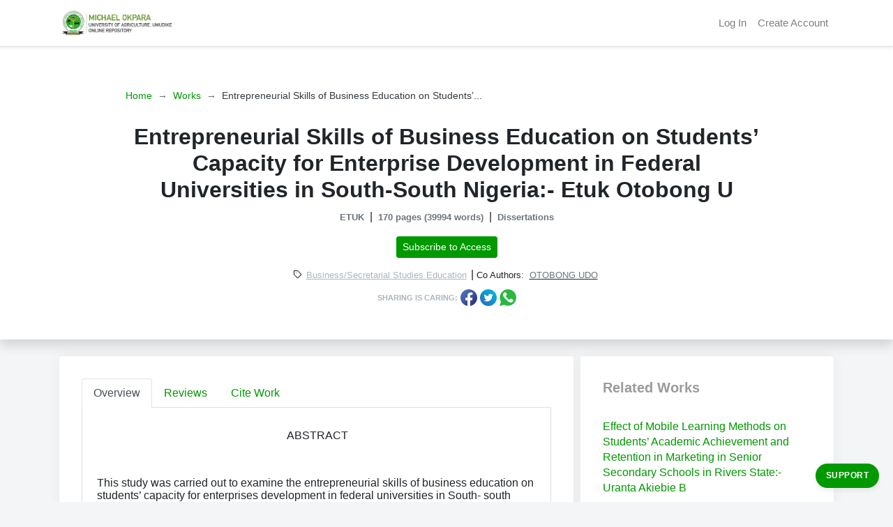

--- FILE ---
content_type: text/html; charset=utf-8
request_url: https://repository.mouau.edu.ng/work/view/entrepreneurial-skills-of-business-education-on-students-capacity-for-enterprise-development-in-federal-universities-in-south-south-nigeria-etuk-otobong-u-7-2
body_size: 9104
content:
<!DOCTYPE html>
<html lang="en">
  <head>
    <meta charset="utf-8">
    <meta http-equiv="X-UA-Compatible" content="IE=edge">
    <meta name="viewport" content="width=device-width, initial-scale=1">
<title>Entrepreneurial Skills of Business Education on Students’ Capacity for Enterprise Development in Federal Universities in South-South Nigeria:-  Etuk Otobong U | MOUAU Repository</title><meta content="Entrepreneurial Skills of Business Education on Students’ Capacity for Enterprise Development in Federal Universities in South-South Nigeria:-  Etuk Otobong U | MOUAU Repository" name="title"><meta content="&lt;p class=&quot;MsoNormal&quot; align=&quot;center&quot; style=&quot;margin-right:-3.05pt;text-align:center; line-height:normal&quot;&gt;ABSTRACT&lt;o:p&gt;&lt;/o:p&gt;&lt;/p&gt;&lt;p class=&quot;MsoNormal&quot; align=&quot;center&quot; style=&quot;margin-right:-3.05pt;text-align:center; line-height:normal&quot;&gt;&lt;i&gt;&amp;nbsp;&lt;/i&gt;&lt;/p&gt;&lt;p&gt; &lt;/p&gt;&lt;p class=&quot;MsoNormal&quot; style=&quot;margin-top:0in;margin-right:-3.05pt;margin-bottom: 0in;margin-left:.5pt;margin-bottom:.0001pt;line-height:normal&quot;&gt;This study was carried out to examine the entrepreneurial skills of business education on students’ capacity for enterprises development in federal universities in South- south Nigeria. Seven research questions and seven null hypotheses guided the study. The research adopted a descriptive survey design. The population for the study comprised 416 Business education students made up of 203 male and 213 female students. The population was manageable, hence census was adopted. The...&lt;/p&gt;&lt;/o&gt;" name="description"><meta content="Michael Okpara University of Agriculture, mouau repository, mouau online repository, online library, afribary, africa research papers, academic papers in nigeria, research papers, research works, thesis, dissertations, conference papers, study notes, seminar papers, project papers, inaugural lectures." name="keywords"><meta content="https://afribary.org/work/view/entrepreneurial-skills-of-business-education-on-students-capacity-for-enterprise-development-in-federal-universities-in-south-south-nigeria-etuk-otobong-u-7-2" property="og:url"><meta content="Entrepreneurial Skills of Business Education on Students’ Capacity for Enterprise Development in Federal Universities in South-South Nigeria:-  Etuk Otobong U | MOUAU Repository" property="og:title"><meta content="&lt;p class=&quot;MsoNormal&quot; align=&quot;center&quot; style=&quot;margin-right:-3.05pt;text-align:center; line-height:normal&quot;&gt;ABSTRACT&lt;o:p&gt;&lt;/o:p&gt;&lt;/p&gt;&lt;p class=&quot;MsoNormal&quot; align=&quot;center&quot; style=&quot;margin-right:-3.05pt;text-align:center; line-height:normal&quot;&gt;&lt;i&gt;&amp;nbsp;&lt;/i&gt;&lt;/p&gt;&lt;p&gt; &lt;/p&gt;&lt;p class=&quot;MsoNormal&quot; style=&quot;margin-top:0in;margin-right:-3.05pt;margin-bottom: 0in;margin-left:.5pt;margin-bottom:.0001pt;line-height:normal&quot;&gt;This study was carried out to examine the entrepreneurial skills of business education on students’ capacity for enterprises development in federal universities in South- south Nigeria. Seven research questions and seven null hypotheses guided the study. The research adopted a descriptive survey design. The population for the study comprised 416 Business education students made up of 203 male and 213 female students. The population was manageable, hence census was adopted. The...&lt;/p&gt;&lt;/o&gt;" property="og:description"><meta content="https://cdn.afribary.org/enterprise/site_logos/mouau/original_MOUAU-Logo.png?v=63780007484" property="og:image"><meta content="https://afribary.org/work/view/entrepreneurial-skills-of-business-education-on-students-capacity-for-enterprise-development-in-federal-universities-in-south-south-nigeria-etuk-otobong-u-7-2" name="twitter:url"><meta content="Entrepreneurial Skills of Business Education on Students’ Capacity for Enterprise Development in Federal Universities in South-South Nigeria:-  Etuk Otobong U | MOUAU Repository" name="twitter:title"><meta content="&lt;p class=&quot;MsoNormal&quot; align=&quot;center&quot; style=&quot;margin-right:-3.05pt;text-align:center; line-height:normal&quot;&gt;ABSTRACT&lt;o:p&gt;&lt;/o:p&gt;&lt;/p&gt;&lt;p class=&quot;MsoNormal&quot; align=&quot;center&quot; style=&quot;margin-right:-3.05pt;text-align:center; line-height:normal&quot;&gt;&lt;i&gt;&amp;nbsp;&lt;/i&gt;&lt;/p&gt;&lt;p&gt; &lt;/p&gt;&lt;p class=&quot;MsoNormal&quot; style=&quot;margin-top:0in;margin-right:-3.05pt;margin-bottom: 0in;margin-left:.5pt;margin-bottom:.0001pt;line-height:normal&quot;&gt;This study was carried out to examine the entrepreneurial skills of business education on students’ capacity for enterprises development in federal universities in South- south Nigeria. Seven research questions and seven null hypotheses guided the study. The research adopted a descriptive survey design. The population for the study comprised 416 Business education students made up of 203 male and 213 female students. The population was manageable, hence census was adopted. The...&lt;/p&gt;&lt;/o&gt;" name="twitter:description"><meta content="https://cdn.afribary.org/enterprise/site_logos/mouau/original_MOUAU-Logo.png?v=63780007484" name="twitter:image"><link href="/img/apple-touch-icon-57x57-27736f0ac411a6c449ff13e097899997.png?vsn=d" rel="apple-touch-icon" sizes="57x57"><link href="/img/apple-touch-icon-72x72-d4297ce10c590e39feda293746974133.png?vsn=d" rel="apple-touch-icon" sizes="72x72"><link href="/img/apple-touch-icon-76x76-c43246d047666f7f9859cc2567044a41.png?vsn=d" rel="apple-touch-icon" sizes="76x76"><link href="/img/apple-touch-icon-114x114-37ea1dfe47c612bfb960924f7cabd4f2.png?vsn=d" rel="apple-touch-icon" sizes="114x114"><link href="/img/apple-touch-icon-120x120-b6db75e966945031d4790686b18c78b2.png?vsn=d" rel="apple-touch-icon" sizes="120x120"><link href="/img/apple-touch-icon-144x144-3523fdefcdef0a1ffe97a953be0005c7.png?vsn=d" rel="apple-touch-icon" sizes="144x144"><link href="/img/apple-touch-icon-152x152-44234893e4925129d1ab5dd08cb5b5bd.png?vsn=d" rel="apple-touch-icon" sizes="152x152"><link href="/img/apple-touch-icon-180x180-591ece5d2f6c90099303837022017bd2.png?vsn=d" rel="apple-touch-icon" sizes="180x180"><link href="/img/apple-touch-icon-27736f0ac411a6c449ff13e097899997.png?vsn=d" rel="apple-touch-icon"><link href="/img/favicon-7175e56cdc844d94069d43321d1ca9ea.ico?vsn=d" rel="shortcut icon" type="image/x-icon">
    <link rel="stylesheet" href='/css/afribary.platforms.ui-30369b07093e33dc17eaf530630f86e5.css?vsn=d'>
    <script src='/js/jquery/jquery-3.2.1.min-c9f5aeeca3ad37bf2aa006139b935f0a.js?vsn=d'></script>

    <!-- Google Tag Manager -->
    <script>(function(w,d,s,l,i){w[l]=w[l]||[];w[l].push({'gtm.start':
      new Date().getTime(),event:'gtm.js'});var f=d.getElementsByTagName(s)[0],
      j=d.createElement(s),dl=l!='dataLayer'?'&l='+l:'';j.async=true;j.src=
      'https://www.googletagmanager.com/gtm.js?id='+i+dl;f.parentNode.insertBefore(j,f);
      })(window,document,'script','dataLayer','GTM-PSGQRN3');</script>
    <!-- End Google Tag Manager -->
  </head>

  <body>

	  <div>
<div class="custom-navbar">
  <nav class="navbar navbar-expand-lg navbar-light">
	  <div class="container">
		  <a class="navbar-brand mr-4" href="/">

          <img src="https://cdn.afribary.org/enterprise/site_logos/mouau/original_MOUAU-Logo.png?v=63780007484"/>

      </a>
		  <button class="navbar-toggler" type="button" data-toggle="collapse" data-target="#navbarSupportedContent" aria-controls="navbarSupportedContent" aria-expanded="false" aria-label="Toggle navigation">
			  <span class="navbar-toggler-icon"></span>
		  </button>

		  <div class="collapse navbar-collapse" id="navbarSupportedContent">
			  <ul class="navbar-nav ml-auto right">

					  <li class="nav-item">
              <a class="nav-link" href="https://afribary.org/auth/login?auth-id=mouau">Log In</a>
            </li>
            <li class="nav-item">
              <a class="nav-link" href="https://afribary.org/auth/register?auth-id=mouau">Create Account</a>
					  </li>

			  </ul>
		  </div>
	  </div>
  </nav>
</div>

<section class="hero bg-white shadow mb-4">
	<div class="container">
		<div class="row justify-content-center">
			<div class="col-md-10 text-center pt-5 pb-5">
				<!--Breadcrumb-->
				<ol class="breadcrumb mt-0 mb-4">
          <li class="breadcrumb-item"><a href="/">Home</a></li>
          <li class="breadcrumb-item"><a href="/works">Works</a></li>
          <li class="breadcrumb-item active" aria-current="page">Entrepreneurial Skills of Business Education on Students’...</li>
				</ol>

				<h2 class="font-weight-bold">Entrepreneurial Skills of Business Education on Students’ Capacity for Enterprise Development in Federal Universities in South-South Nigeria:-  Etuk Otobong U</h2>

				<div class="wk-listing__metas">

              <span class="mr-1 font-weight-bold">


ETUK

              </span> |


					  <span class="ml-1 mr-1 font-weight-bold">170 pages (39994 words)</span> |

          <!-- <span class="ml-1 mr-1 font-weight-bold"></span> | -->

            <span class="ml-1 font-weight-bold">Dissertations</span>

				</div>

				<!-- Actions -->
<div class="mt-3">



        <a href="/join/library" class="btn btn-primary btn-sm mb-1">Subscribe to Access</a>





	</div>

        <div class="mt-2">
          <span><i class="icon-tag small"></i></span>
          <a href="/works/subfields/175/business-secretarial-studies-education" class="small category-list-btn">Business/Secretarial Studies Education</a>

              | <span class="small">Co Authors: </span>





                    <u><span class="small text-muted mr-1 ml-1">OTOBONG UDO</span></u>




        </div>

				<div class="social-share-cta mt-2">
						<span> Sharing is caring:</span>
						<a target="_blank" href="https://www.facebook.com/sharer/sharer.php?u=https://afribary.org/work/view/entrepreneurial-skills-of-business-education-on-students-capacity-for-enterprise-development-in-federal-universities-in-south-south-nigeria-etuk-otobong-u-7-2" title="Share on Facebook"><img src='/img/socials/facebook-1702b43949e8c48cfc6c10ce5306cc08.svg?vsn=d'></a>
						<a target="_blank" href="https://twitter.com/intent/tweet?url=https://afribary.org/work/view/entrepreneurial-skills-of-business-education-on-students-capacity-for-enterprise-development-in-federal-universities-in-south-south-nigeria-etuk-otobong-u-7-2&amp;text=Entrepreneurial Skills of Business Education on Students’ Capacity for Enterprise Development in Federal Universities in South-South Nigeria:-  Etuk Otobong U" title="Share on Twitter"><img src='/img/socials/twitter-daa52eda5f5e6b146ee9372d00ffd075.svg?vsn=d'></a>
						<a target="_blank" href="whatsapp://send?text=Entrepreneurial Skills of Business Education on Students’ Capacity for Enterprise Development in Federal Universities in South-South Nigeria:-  Etuk Otobong U https://afribary.org/work/view/entrepreneurial-skills-of-business-education-on-students-capacity-for-enterprise-development-in-federal-universities-in-south-south-nigeria-etuk-otobong-u-7-2" data-action="share/whatsapp/share" title="Share on Whatsapp"><img src='/img/socials/whatsapp-41f1fc2e1b39c480f034af11355ae606.svg?vsn=d'></a>
				</div>
			</div>
		</div>
	</div>
</section>

<div class="container">
	<div class="form-row">

		<div class="col-md-12">


</div>

		<div class="col-md-8">
			<div class="content-container">

				<ul class="nav nav-tabs" id="topicDetailsTab" role="tablist">
					<li class="nav-item">
						<a class="nav-link active" id="overview-tab" data-toggle="tab" href="#overview" role="tab" aria-controls="overview" aria-expanded="true">Overview</a>
					</li>
					<li class="nav-item">
						<a class="nav-link" id="reviews-tab" data-toggle="tab" href="#reviews" role="tab" aria-controls="reviews">Reviews</a>
					</li>
					<li class="nav-item">
						<a class="nav-link" id="citework-tab" data-toggle="tab" href="#citework" role="tab" aria-controls="citework">Cite Work</a>
					</li>
				</ul>
				<div class="tab-content" id="myTabContent">
					<div class="tab-pane fade show active" id="overview" role="tabpanel" aria-labelledby="overview-tab">
						<div class="topic-overview-table-content">
<p class="MsoNormal" align="center" style="margin-right:-3.05pt;text-align:center;
line-height:normal">ABSTRACT<o:p></o:p></p><p class="MsoNormal" align="center" style="margin-right:-3.05pt;text-align:center;
line-height:normal"><i>&nbsp;</i></p><p>



</p><p class="MsoNormal" style="margin-top:0in;margin-right:-3.05pt;margin-bottom:
0in;margin-left:.5pt;margin-bottom:.0001pt;line-height:normal">This study was carried out to examine the entrepreneurial skills of
business education on students’ capacity for enterprises development in federal
universities in South- south Nigeria. Seven research questions and seven null
hypotheses guided the study. The research adopted a descriptive survey design.
The population for the study comprised 416 Business education students made up
of 203 male and 213 female students. The population was manageable, hence
census was adopted. The instrument for data collection were a 70-item
researcher developed questionnaire titled: Entrepreneurial Skills of Business
Education and Students’ Capacity for Enterprises Development Questionnaire
(ESBESCEDQ). The instrument had a 4-point response scales of Very High Extent,
High Extent, Low Extent, and Very Low Extent with 4, 3, 2, and 1 ratings
respectively that addressed the research questions. The instrument was face
validated by three experts: one from Business Education, one from
Entrepreneurship from University of Uyo and one from measurement and evaluation
from college of education, Michael Okpara university of Agriculture, Umudike,
Abia state. The reliability of the instruments was determined using Cronbach
alpha statistic which yielded, .83, .82, .84, .81, .83, .81, .84, .84, for the
various sections of the instrument and overall coefficient index of .84. The
data were collected by the researcher with the help of two research assistants
who were trained for the purpose. Out of 416 copies of the instrument
administered, 402 copies representing 96% were returned and used for data
analysis. The Mean with standard deviations was used to answer the seven
research questions raised for the study while t- test statistic was used to
test the seven null hypotheses that guided the study at .05 level of
significant. The results showed among others that students’ opportunity
recognition skills, product distribution skills and human relation skills to a
very high extent impact on the capacity of Business education students’ to
develop business enterprises while book-keeping skills, office management
skills, ICT skills and communication skills to a high extent impact on the
capacity of Business education students’ to develop business enterprises.
Sequel to the findings, it was concluded that business education graduates with the
relevant entrepreneurial skills would provide the knowledge, understanding, and
attitudes needed to run small businesses of their own and to perform
effectively in the business world as a producer of goods and services. It was recommended among others that Government should employ business
education lecturers that possess entrepreneurial skills who will in-return
inculcate such skills to business education students.<o:p></o:p></p>
							<!-- Actions -->
<div class="mt-3">



        <a href="/join/library" class="btn btn-primary btn-sm mb-1">Subscribe to Access</a>





	</div>

						</div>
					</div>
					<div class="tab-pane fade" id="reviews" role="tabpanel" aria-labelledby="reviews-tab">

						<!--Review Overview-->

						<div class="row">
							<div class="col-md-5 mb-2">
								<div class="card shadow">
									<div class="card-body pt-1 pb-1">
										<span class="text-muted text-uppercase small">Overall Rating</span>
										<h2 class="display-4 font-weight-bold">0.0</h2>
										<div class="review-rating" data-rating="0.0"></div>
									</div>
								</div>
							</div>
							<div class="col-md-7 mb-2">
								<div class="star-rating-progress">
									<div class="star-label">5 Star</div>
									<div class="progress">
										<div class="progress-bar bg-primary" role="progressbar"></div>
									</div>
									<div class="star-count">(0)</div>
								</div>

								<div class="star-rating-progress">
									<div class="star-label">4 Star</div>
									<div class="progress">
										<div class="progress-bar bg-info" role="progressbar"></div>
									</div>
									<div class="star-count">(0)</div>
								</div>

								<div class="star-rating-progress">
									<div class="star-label">3 Star</div>
									<div class="progress">
										<div class="progress-bar bg-secondary" role="progressbar"></div>
									</div>
									<div class="star-count">(0)</div>
								</div>

								<div class="star-rating-progress">
									<div class="star-label">2 Star</div>
									<div class="progress">
										<div class="progress-bar bg-warning" role="progressbar"></div>
									</div>
									<div class="star-count">(0)</div>
								</div>

								<div class="star-rating-progress">
									<div class="star-label">1 Star</div>
									<div class="progress">
										<div class="progress-bar bg-danger" role="progressbar"></div>
									</div>
									<div class="star-count">(0)</div>
								</div>
							</div>
						</div>

					</div>

					<div class="tab-pane fade" id="citework" role="tabpanel" aria-labelledby="citework-tab">

							<div class="card mb-2">
									<div class="card-header">APA</div>
									<div class="card-body">
                    <p class="card-text small">ETUK (2024). Entrepreneurial Skills of Business Education on Students’ Capacity for Enterprise Development in Federal Universities in South-South Nigeria:-  Etuk Otobong U. Repository.mouau.edu.ng: Retrieved Jan 23, 2026, from https://repository.mouau.edu.ng/work/view/entrepreneurial-skills-of-business-education-on-students-capacity-for-enterprise-development-in-federal-universities-in-south-south-nigeria-etuk-otobong-u-7-2</p>
									</div>
							</div>

							<div class="card mb-2">
									<div class="card-header">MLA 8th</div>
									<div class="card-body">
											<p class="card-text small">ETUK. "Entrepreneurial Skills of Business Education on Students’ Capacity for Enterprise Development in Federal Universities in South-South Nigeria:-  Etuk Otobong U" <em>Repository.mouau.edu.ng</em>. Repository.mouau.edu.ng, 29 Apr. 2024, https://repository.mouau.edu.ng/work/view/entrepreneurial-skills-of-business-education-on-students-capacity-for-enterprise-development-in-federal-universities-in-south-south-nigeria-etuk-otobong-u-7-2. Accessed 23 Jan. 2026. </p>
									</div>
							</div>

							<div class="card mb-2">
									<div class="card-header">MLA7</div>
									<div class="card-body">
											<p class="card-text small">ETUK. "Entrepreneurial Skills of Business Education on Students’ Capacity for Enterprise Development in Federal Universities in South-South Nigeria:-  Etuk Otobong U". <em>Repository.mouau.edu.ng</em>, Repository.mouau.edu.ng, 29 Apr. 2024. Web. 23 Jan. 2026. < https://repository.mouau.edu.ng/work/view/entrepreneurial-skills-of-business-education-on-students-capacity-for-enterprise-development-in-federal-universities-in-south-south-nigeria-etuk-otobong-u-7-2 >.</p>
									</div>
							</div>

							<div class="card mb-2">
									<div class="card-header">Chicago</div>
									<div class="card-body">
											<p class="card-text small">ETUK. "Entrepreneurial Skills of Business Education on Students’ Capacity for Enterprise Development in Federal Universities in South-South Nigeria:-  Etuk Otobong U" Repository.mouau.edu.ng (2024). Accessed 23 Jan. 2026. https://repository.mouau.edu.ng/work/view/entrepreneurial-skills-of-business-education-on-students-capacity-for-enterprise-development-in-federal-universities-in-south-south-nigeria-etuk-otobong-u-7-2</p>
									</div>
							</div>
					</div>
				</div>
			</div>
    </div>

		<div class="col-md-4">
			<div class="content-container">
				<h5 class="section-title">Related Works</h5>

				<ul class="related-works">

						<li>
							<h6><a href="/work/view/effect-of-mobile-learning-methods-on-students-academic-achievement-and-retention-in-marketing-in-senior-secondary-schools-in-rivers-state-uranta-akiebie-b-7-2">Effect of Mobile Learning Methods on Students’ Academic Achievement and Retention in Marketing in Senior Secondary Schools in Rivers State:- Uranta Akiebie B</a></h6>
						</li>

						<li>
							<h6><a href="/work/view/effect-of-individualized-instruction-method-on-students-achievement-in-business-studies-in-public-upper-basic-schools-in-imo-state-nigeria-7-2">Effect Of Individualized-Instruction Method On  Students’ Achievement In Business Studies In  Public Upper Basic Schools In  Imo State Nigeria</a></h6>
						</li>

						<li>
							<h6><a href="/work/view/an-analysis-of-the-use-of-information-and-communications-technology-facilities-for-effective-accounting-education-instruction-in-colleges-of-education-in-south-east-nigeria-7-2">An analysis of the use of information and communications technology facilities for effective accounting education instruction in colleges of education in south east Nigeria</a></h6>
						</li>

						<li>
							<h6><a href="/work/view/analysis-of-the-use-of-audiovisual-instructional-materials-in-teaching-and-learning-of-business-education-in-colleges-of-education-in-north-central-states-of-nigeria-7-2"> Analysis Of The Use Of Audiovisual Instructional Materials In Teaching And Learning Of Business  Education In Colleges Of Education In North  Central States Of Nigeria</a></h6>
						</li>

						<li>
							<h6><a href="/work/view/competency-requirements-of-business-education-lecturers-for-effective-information-and-communications-technology-application-in-colleges-of-education-in-enugu-state-nigeria-7-2">Competency Requirements Of Business Education Lecturers For Effective Information And Communications Technology Application In Colleges Of Education In Enugu State Nigeria</a></h6>
						</li>

						<li>
							<h6><a href="/work/view/employability-skills-required-of-business-education-students-in-colleges-of-education-for-job-performance-in-organisations-in-rivers-state-7-2"> Employability skills required of business education students in colleges of education for job  Performance in organisations in  Rivers state</a></h6>
						</li>

						<li>
							<h6><a href="/work/view/contributions-of-students-industrialwork-experience-scheme-to-business-education-programme-in-colleges-of-education-in-south-east-nigeria-7-2">Contributions Of Students’ Industrialwork Experience Scheme To Business Education Programme In Colleges Of Education In South-East, Nigeria</a></h6>
						</li>

						<li>
							<h6><a href="/work/view/bed-321-information-management-system-7-2">BED 321 Information Management System</a></h6>
						</li>

						<li>
							<h6><a href="/work/view/challenges-to-information-and-communications-technology-utilization-in-the-teaching-and-learning-of-business-education-in-colleges-of-education-in-south-east-nigeria-7-2">Challenges To Information And Communications Technology  Utilization In The Teaching And Learning Of Business  Education In Colleges Of Education In  South East Nigeria</a></h6>
						</li>

				</ul>

			</div>
		</div>
	</div>
</div>


<script>
  $(document).ready(function () {

    $('.review-rating').raty({
      readOnly: true,
      starType: 'i',
      hints: ['Hated it', 'Didn\'t like it', 'Just OK', 'Liked it', 'Loved it'],
      score: function () {
        return $(this).attr('data-rating');
      },
    })

    if (location.hash !== '') $('a[href="' + location.hash + '"]').tab('show');
    // remember the hash in the URL without jumping
    $('a[data-toggle="tab"]').on('shown.bs.tab', function (e) {
      if (history.pushState) {
        history.pushState(null, null, '#' + $(e.target).attr('href').substr(1));
      } else {
        location.hash = '#' + $(e.target).attr('href').substr(1);
      }
    });
  });
</script>

		</div> <!-- end of page-wrap-->
<footer class="footer-section">
	<div class="container">
		<div class="row justify-content-center">
			<div class="col-md-10">

          <div class="footer-links text-center">

            <a href="https://repository.mouau.edu.ng" target="_blank">Home</a>

            <a href="https://mouau.edu.ng/admission" target="_blank">Admissions</a>

            <a href="https://mouau.edu.ng/about" target="_blank">About MOUAU</a>

            <a href="https://mouau.edu.ng/administration" target="_blank">Administration</a>

            <a href="https://afribary.com/contact-us" target="_blank">Contact Webmaster</a>

          </div>


          <div class="footer-media text-center">

              <a href="https://www.facebook.com/OFFICIALMOUAU/" target="_blank" title="Facebook"><img src='/img/socials/facebook-1702b43949e8c48cfc6c10ce5306cc08.svg?vsn=d'/></a>


              <a href="https://twitter.com/MOUAU_EDU" target="_blank" title="Twitter"><img src='/img/socials/twitter-daa52eda5f5e6b146ee9372d00ffd075.svg?vsn=d'/></a>



          </div>

        <p class="text-center small mb-0"><a href="https://afribary.org" target="_blank">Powered by Afribary</a></p>
			</div>
		</div>
	</div>
</footer>

<div class="modal fade" id="remoteModal" tabindex="-1" role="dialog" aria-labelledby="remoteModalTitle" aria-hidden="true">
  <div class="modal-dialog modal-dialog-centered" role="document">
    <div class="modal-content">
      <div class="modal-header">
        <h5 class="modal-title" id="remoteModalTitle"></h5>
        <button type="button" class="close" data-dismiss="modal" aria-label="Close">
          <span aria-hidden="true">&times; <small>cancel</small></span>
        </button>
      </div>
      <div class="modal-body remote-page">
		  <div class="loader-box">
			  <div class="preloader-1"></div>
			  <h6>Please wait...</h6>
		  </div>
      </div>
    </div>
  </div>
</div>

	<div id="processing-modal" class="processing-modal">
	    <div class="loader-box">
	        <div class="preloader-1"></div>
	        <h6>Please wait...</h6>
	    </div>
	</div>

  <!-- Floating contact button -->
  <div class="support-dropup btn-group dropup" id="helpMenu">
    <button id="support-front" type="button" class="btn dropdown-toggle support-button" data-toggle="dropdown" aria-haspopup="true" aria-expanded="false">
      <i class="icon-question"></i> Support
    </button>

  <ul class="dropdown-menu dropdown-menu-right no-arrow animated fadeInUp">
      <li class="dropdown-item">
        <a href="https://api.whatsapp.com/send?phone=0800000000000&amp;text=Hello" target="_blank">
          <i class="icon-whatsapp"></i> Chat on WhatsApp
        </a>
      </li>
      <li class="dropdown-item">
        <a href="https://afribary.com/contact-us">
          <i class="icon-author"></i> Contact us
        </a>
      </li>
      <li class="dropdown-item">
        <a href="https://afribary.tawk.help/" target="_blank">
          <i class="icon-request"></i> Knowledge Base
        </a>
      </li>
  </ul>
</div>

<style type="text/css">
.support-dropup{position:fixed;right:20px;bottom:20px;padding-top:10px;z-index:1000;-webkit-perspective:60px;-o-perspective:60px;perspective:60px}.support-button{position:absolute;left:0;top:0;width:100%;min-width:70px;max-width:120px;height:35px;line-height:35px;padding:0 15px;border:0;outline:0;border-radius:20px;background:#090;display:inline-block;font-size:12px;text-transform:uppercase;letter-spacing:.5px;font-weight:700;-webkit-box-shadow:0 5px 6px rgba(0,0,0,.05);box-shadow:0 5px 6px rgba(0,0,0,.05);text-align:right;-webkit-transition:color .3s;-o-transition:color .3s;transition:color .3s;-webkit-backface-visibility:hidden;backface-visibility:hidden;color:#fff}.support-dropup .dropdown-item>a{color:#af5a04}.support-button button,.support-button i{color:#fff}.support-button button.support-button__back{background:#637587;-webkit-transform:rotateX(180deg);transform:rotateX(180deg)}#support-back{display:none}.support-dropup .dropdown-toggle:after {display: none !important;}.apps img{max-width: 145px;}
</style>
<script type="text/javascript">
$('#helpMenu').on('show.bs.dropdown', function () {
  $('#support-front').html('<i class="icon-cancel"></i> Close');
})
$('#helpMenu').on('hide.bs.dropdown', function () {
  $('#support-front').html('<i class="icon-question"></i> Support');

})
</script>
  <!-- Floating contact button -->

	<script src='/js/afribary.platforms-d9605425e361039bfe6b1fe185e03aa9.js?vsn=d'></script>

	<script>
		$(document).ready(function(){
			//Sticky navbar header
			$(".custom-navbar").sticky({ topSpacing: 0});
			$('[data-toggle="popover"]').popover({sanitize: false})

			//Fastclick
			window.addEventListener('load', function() {
				new FastClick(document.body);
			}, false);

			$(".currency-inputmask").mask("#,##0.00", {reverse: true});

			$('.custom-file-input').on('change', function() {
				let fileName = $(this).val().split('\\').pop();
				$(this).next('.custom-file-label').addClass("selected").html(fileName);
			});

			// Key restrictions
			$(".letters-input").lettersOnly();
			$(".numbers-input").numbersOnly();
			$(".alpha-numeric-input").alphaNumericOnly();

			$('.single-select').selectize({
				create:false,
			});

			// $('.multiple-select').selectize({
			// 	create:false,
			// 	plugins: ['remove_button']
			// });
			//
			// $('.multiple-select-create').selectize({
			// 	create:true,
			// 	plugins: ['remove_button']
			// });
			$('#remoteModal').on('show.bs.modal', function (e) {
				var button = $(e.relatedTarget);
				var modal = $(this);
				modal.find('.modal-body').html('<div class="loader-box"><div class="preloader-1"></div><h6>Loading...</h6></div>');
				modal.find('.modal-title').text(button.data("title"));
				modal.find('.modal-dialog').removeClass('modal-lg').removeClass('modal-sm').addClass(button.data("size"));
				modal.find('.modal-body').load(button.data("remote"));
				$('#remoteModal').modal('handleUpdate');
			});
		});

		(function() {
		  'use strict';
		  window.addEventListener('load', function() {
		    // Fetch all the forms we want to apply custom Bootstrap validation styles to
		    var forms = document.getElementsByClassName('needs-validation');
		    // Loop over them and prevent submission
		    var validation = Array.prototype.filter.call(forms, function(form) {
		      form.addEventListener('submit', function(event) {
		        if (form.checkValidity() === false) {
		          event.preventDefault();
		          event.stopPropagation();
		        }
		        form.classList.add('was-validated');
		      }, false);
		    });
		  }, false);
		})();

    </script>

  </body>
</html>


--- FILE ---
content_type: application/javascript
request_url: https://repository.mouau.edu.ng/js/afribary.platforms-d9605425e361039bfe6b1fe185e03aa9.js?vsn=d
body_size: 231657
content:
"use strict";function _slicedToArray(t,e){return _arrayWithHoles(t)||_iterableToArrayLimit(t,e)||_unsupportedIterableToArray(t,e)||_nonIterableRest()}function _nonIterableRest(){throw new TypeError("Invalid attempt to destructure non-iterable instance.\nIn order to be iterable, non-array objects must have a [Symbol.iterator]() method.")}function _iterableToArrayLimit(t,e){var n=null==t?null:"undefined"!=typeof Symbol&&t[Symbol.iterator]||t["@@iterator"];if(null!=n){var i,r,s,o,a=[],l=!0,c=!1;try{if(s=(n=n.call(t)).next,0===e){if(Object(n)!==n)return;l=!1}else for(;!(l=(i=s.call(n)).done)&&(a.push(i.value),a.length!==e);l=!0);}catch(t){c=!0,r=t}finally{try{if(!l&&null!=n.return&&(o=n.return(),Object(o)!==o))return}finally{if(c)throw r}}return a}}function _arrayWithHoles(t){if(Array.isArray(t))return t}function _toConsumableArray(t){return _arrayWithoutHoles(t)||_iterableToArray(t)||_unsupportedIterableToArray(t)||_nonIterableSpread()}function _nonIterableSpread(){throw new TypeError("Invalid attempt to spread non-iterable instance.\nIn order to be iterable, non-array objects must have a [Symbol.iterator]() method.")}function _iterableToArray(t){if("undefined"!=typeof Symbol&&null!=t[Symbol.iterator]||null!=t["@@iterator"])return Array.from(t)}function _arrayWithoutHoles(t){if(Array.isArray(t))return _arrayLikeToArray(t)}function _classCallCheck(t,e){if(!(t instanceof e))throw new TypeError("Cannot call a class as a function")}function _defineProperties(t,e){for(var n=0;n<e.length;n++){var i=e[n];i.enumerable=i.enumerable||!1,i.configurable=!0,"value"in i&&(i.writable=!0),Object.defineProperty(t,_toPropertyKey(i.key),i)}}function _createClass(t,e,n){return e&&_defineProperties(t.prototype,e),n&&_defineProperties(t,n),Object.defineProperty(t,"prototype",{writable:!1}),t}function _toPropertyKey(t){var e=_toPrimitive(t,"string");return"symbol"===_typeof(e)?e:String(e)}function _toPrimitive(t,e){if("object"!==_typeof(t)||null===t)return t;var n=t[Symbol.toPrimitive];if(void 0===n)return("string"===e?String:Number)(t);var i=n.call(t,e||"default");if("object"!==_typeof(i))return i;throw new TypeError("@@toPrimitive must return a primitive value.")}function _createForOfIteratorHelper(t,e){var n="undefined"!=typeof Symbol&&t[Symbol.iterator]||t["@@iterator"];if(!n){if(Array.isArray(t)||(n=_unsupportedIterableToArray(t))||e&&t&&"number"==typeof t.length){n&&(t=n);var i=0,r=function(){};return{s:r,n:function(){return i>=t.length?{done:!0}:{done:!1,value:t[i++]}},e:function(t){throw t},f:r}}throw new TypeError("Invalid attempt to iterate non-iterable instance.\nIn order to be iterable, non-array objects must have a [Symbol.iterator]() method.")}var s,o=!0,a=!1;return{s:function(){n=n.call(t)},n:function(){var t=n.next();return o=t.done,t},e:function(t){a=!0,s=t},f:function(){try{o||null==n.return||n.return()}finally{if(a)throw s}}}}function _unsupportedIterableToArray(t,e){if(t){if("string"==typeof t)return _arrayLikeToArray(t,e);var n=Object.prototype.toString.call(t).slice(8,-1);return"Object"===n&&t.constructor&&(n=t.constructor.name),"Map"===n||"Set"===n?Array.from(t):"Arguments"===n||/^(?:Ui|I)nt(?:8|16|32)(?:Clamped)?Array$/.test(n)?_arrayLikeToArray(t,e):void 0}}function _arrayLikeToArray(t,e){(null==e||e>t.length)&&(e=t.length);for(var n=0,i=new Array(e);n<e;n++)i[n]=t[n];return i}function _typeof(t){return(_typeof="function"==typeof Symbol&&"symbol"==typeof Symbol.iterator?function(t){return typeof t}:function(t){return t&&"function"==typeof Symbol&&t.constructor===Symbol&&t!==Symbol.prototype?"symbol":typeof t})(t)}var Phoenix=function(){var a=Object.defineProperty,l=Object.getOwnPropertyDescriptor,c=Object.getOwnPropertyNames,u=Object.prototype.hasOwnProperty,t={};!function(t,e){for(var n in e)a(t,n,{get:e[n],enumerable:!0})}(t,{Channel:function(){return x},LongPoll:function(){return j},Presence:function(){return I},Serializer:function(){return $},Socket:function(){return M}});function s(t){return"function"==typeof t?t:function(){return t}}var e,n="undefined"!=typeof self?self:null,o="undefined"!=typeof window?window:null,h=n||o||h,i=0,d=1,f=2,p=3,g="closed",m="errored",v="joined",y="joining",_="leaving",b="phx_close",w="phx_error",k="phx_join",C="phx_reply",T="phx_leave",r="longpoll",E="websocket",D=4,S=function(){function r(t,e,n,i){_classCallCheck(this,r),this.channel=t,this.event=e,this.payload=n||function(){return{}},this.receivedResp=null,this.timeout=i,this.timeoutTimer=null,this.recHooks=[],this.sent=!1}return _createClass(r,[{key:"resend",value:function(t){this.timeout=t,this.reset(),this.send()}},{key:"send",value:function(){this.hasReceived("timeout")||(this.startTimeout(),this.sent=!0,this.channel.socket.push({topic:this.channel.topic,event:this.event,payload:this.payload(),ref:this.ref,join_ref:this.channel.joinRef()}))}},{key:"receive",value:function(t,e){return this.hasReceived(t)&&e(this.receivedResp.response),this.recHooks.push({status:t,callback:e}),this}},{key:"reset",value:function(){this.cancelRefEvent(),this.ref=null,this.refEvent=null,this.receivedResp=null,this.sent=!1}},{key:"matchReceive",value:function(t){var e=t.status,n=t.response;t._ref;this.recHooks.filter(function(t){return t.status===e}).forEach(function(t){return t.callback(n)})}},{key:"cancelRefEvent",value:function(){this.refEvent&&this.channel.off(this.refEvent)}},{key:"cancelTimeout",value:function(){clearTimeout(this.timeoutTimer),this.timeoutTimer=null}},{key:"startTimeout",value:function(){var e=this;this.timeoutTimer&&this.cancelTimeout(),this.ref=this.channel.socket.makeRef(),this.refEvent=this.channel.replyEventName(this.ref),this.channel.on(this.refEvent,function(t){e.cancelRefEvent(),e.cancelTimeout(),e.receivedResp=t,e.matchReceive(t)}),this.timeoutTimer=setTimeout(function(){e.trigger("timeout",{})},this.timeout)}},{key:"hasReceived",value:function(t){return this.receivedResp&&this.receivedResp.status===t}},{key:"trigger",value:function(t,e){this.channel.trigger(this.refEvent,{status:t,response:e})}}]),r}(),O=function(){function n(t,e){_classCallCheck(this,n),this.callback=t,this.timerCalc=e,this.timer=null,this.tries=0}return _createClass(n,[{key:"reset",value:function(){this.tries=0,clearTimeout(this.timer)}},{key:"scheduleTimeout",value:function(){var t=this;clearTimeout(this.timer),this.timer=setTimeout(function(){t.tries=t.tries+1,t.callback()},this.timerCalc(this.tries+1))}}]),n}(),x=function(){function r(t,e,n){var i=this;_classCallCheck(this,r),this.state=g,this.topic=t,this.params=s(e||{}),this.socket=n,this.bindings=[],this.bindingRef=0,this.timeout=this.socket.timeout,this.joinedOnce=!1,this.joinPush=new S(this,k,this.params,this.timeout),this.pushBuffer=[],this.stateChangeRefs=[],this.rejoinTimer=new O(function(){i.socket.isConnected()&&i.rejoin()},this.socket.rejoinAfterMs),this.stateChangeRefs.push(this.socket.onError(function(){return i.rejoinTimer.reset()})),this.stateChangeRefs.push(this.socket.onOpen(function(){i.rejoinTimer.reset(),i.isErrored()&&i.rejoin()})),this.joinPush.receive("ok",function(){i.state=v,i.rejoinTimer.reset(),i.pushBuffer.forEach(function(t){return t.send()}),i.pushBuffer=[]}),this.joinPush.receive("error",function(){i.state=m,i.socket.isConnected()&&i.rejoinTimer.scheduleTimeout()}),this.onClose(function(){i.rejoinTimer.reset(),i.socket.hasLogger()&&i.socket.log("channel","close ".concat(i.topic," ").concat(i.joinRef())),i.state=g,i.socket.remove(i)}),this.onError(function(t){i.socket.hasLogger()&&i.socket.log("channel","error ".concat(i.topic),t),i.isJoining()&&i.joinPush.reset(),i.state=m,i.socket.isConnected()&&i.rejoinTimer.scheduleTimeout()}),this.joinPush.receive("timeout",function(){i.socket.hasLogger()&&i.socket.log("channel","timeout ".concat(i.topic," (").concat(i.joinRef(),")"),i.joinPush.timeout),new S(i,T,s({}),i.timeout).send(),i.state=m,i.joinPush.reset(),i.socket.isConnected()&&i.rejoinTimer.scheduleTimeout()}),this.on(C,function(t,e){i.trigger(i.replyEventName(e),t)})}return _createClass(r,[{key:"join",value:function(t){var e=0<arguments.length&&void 0!==t?t:this.timeout;if(this.joinedOnce)throw new Error("tried to join multiple times. 'join' can only be called a single time per channel instance");return this.timeout=e,this.joinedOnce=!0,this.rejoin(),this.joinPush}},{key:"onClose",value:function(t){this.on(b,t)}},{key:"onError",value:function(e){return this.on(w,function(t){return e(t)})}},{key:"on",value:function(t,e){var n=this.bindingRef++;return this.bindings.push({event:t,ref:n,callback:e}),n}},{key:"off",value:function(e,n){this.bindings=this.bindings.filter(function(t){return!(t.event===e&&(void 0===n||n===t.ref))})}},{key:"canPush",value:function(){return this.socket.isConnected()&&this.isJoined()}},{key:"push",value:function(t,e,n){var i=2<arguments.length&&void 0!==n?n:this.timeout;if(e=e||{},!this.joinedOnce)throw new Error("tried to push '".concat(t,"' to '").concat(this.topic,"' before joining. Use channel.join() before pushing events"));var r=new S(this,t,function(){return e},i);return this.canPush()?r.send():(r.startTimeout(),this.pushBuffer.push(r)),r}},{key:"leave",value:function(t){var e=this,n=0<arguments.length&&void 0!==t?t:this.timeout;this.rejoinTimer.reset(),this.joinPush.cancelTimeout(),this.state=_;function i(){e.socket.hasLogger()&&e.socket.log("channel","leave ".concat(e.topic)),e.trigger(b,"leave")}var r=new S(this,T,s({}),n);return r.receive("ok",function(){return i()}).receive("timeout",function(){return i()}),r.send(),this.canPush()||r.trigger("ok",{}),r}},{key:"onMessage",value:function(t,e){return e}},{key:"isMember",value:function(t,e,n,i){return this.topic===t&&(!i||i===this.joinRef()||(this.socket.hasLogger()&&this.socket.log("channel","dropping outdated message",{topic:t,event:e,payload:n,joinRef:i}),!1))}},{key:"joinRef",value:function(){return this.joinPush.ref}},{key:"rejoin",value:function(t){var e=0<arguments.length&&void 0!==t?t:this.timeout;this.isLeaving()||(this.socket.leaveOpenTopic(this.topic),this.state=y,this.joinPush.resend(e))}},{key:"trigger",value:function(e,t,n,i){var r=this.onMessage(e,t,n,i);if(t&&!r)throw new Error("channel onMessage callbacks must return the payload, modified or unmodified");for(var s=this.bindings.filter(function(t){return t.event===e}),o=0;o<s.length;o++){s[o].callback(r,n,i||this.joinRef())}}},{key:"replyEventName",value:function(t){return"chan_reply_".concat(t)}},{key:"isClosed",value:function(){return this.state===g}},{key:"isErrored",value:function(){return this.state===m}},{key:"isJoined",value:function(){return this.state===v}},{key:"isJoining",value:function(){return this.state===y}},{key:"isLeaving",value:function(){return this.state===_}}]),r}(),A=function(){function t(){_classCallCheck(this,t)}return _createClass(t,null,[{key:"request",value:function(t,e,n,i,r,s,o){if(h.XDomainRequest){var a=new h.XDomainRequest;return this.xdomainRequest(a,t,e,i,r,s,o)}var l=new h.XMLHttpRequest;return this.xhrRequest(l,t,e,n,i,r,s,o)}},{key:"xdomainRequest",value:function(e,t,n,i,r,s,o){var a=this;return e.timeout=r,e.open(t,n),e.onload=function(){var t=a.parseJSON(e.responseText);o&&o(t)},s&&(e.ontimeout=s),e.onprogress=function(){},e.send(i),e}},{key:"xhrRequest",value:function(e,t,n,i,r,s,o,a){var l=this;return e.open(t,n,!0),e.timeout=s,e.setRequestHeader("Content-Type",i),e.onerror=function(){return a&&a(null)},e.onreadystatechange=function(){if(e.readyState===D&&a){var t=l.parseJSON(e.responseText);a(t)}},o&&(e.ontimeout=o),e.send(r),e}},{key:"parseJSON",value:function(e){if(!e||""===e)return null;try{return JSON.parse(e)}catch(t){return console&&console.log("failed to parse JSON response",e),null}}},{key:"serialize",value:function(t,e){var n=[];for(var i in t)if(Object.prototype.hasOwnProperty.call(t,i)){var r=e?"".concat(e,"[").concat(i,"]"):i,s=t[i];"object"===_typeof(s)?n.push(this.serialize(s,r)):n.push(encodeURIComponent(r)+"="+encodeURIComponent(s))}return n.join("&")}},{key:"appendParams",value:function(t,e){if(0===Object.keys(e).length)return t;var n=t.match(/\?/)?"&":"?";return"".concat(t).concat(n).concat(this.serialize(e))}}]),t}(),j=function(){function e(t){_classCallCheck(this,e),this.endPoint=null,this.token=null,this.skipHeartbeat=!0,this.reqs=new Set,this.onopen=function(){},this.onerror=function(){},this.onmessage=function(){},this.onclose=function(){},this.pollEndpoint=this.normalizeEndpoint(t),this.readyState=i,this.poll()}return _createClass(e,[{key:"normalizeEndpoint",value:function(t){return t.replace("ws://","http://").replace("wss://","https://").replace(new RegExp("(.*)/"+E),"$1/"+r)}},{key:"endpointURL",value:function(){return A.appendParams(this.pollEndpoint,{token:this.token})}},{key:"closeAndRetry",value:function(t,e,n){this.close(t,e,n),this.readyState=i}},{key:"ontimeout",value:function(){this.onerror("timeout"),this.closeAndRetry(1005,"timeout",!1)}},{key:"isActive",value:function(){return this.readyState===d||this.readyState===i}},{key:"poll",value:function(){var r=this;this.ajax("GET",null,function(){return r.ontimeout()},function(t){if(t){var e=t.status,n=t.token,i=t.messages;r.token=n}else e=0;switch(e){case 200:i.forEach(function(t){setTimeout(function(){return r.onmessage({data:t})},0)}),r.poll();break;case 204:r.poll();break;case 410:r.readyState=d,r.onopen({}),r.poll();break;case 403:r.onerror(403),r.close(1008,"forbidden",!1);break;case 0:case 500:r.onerror(500),r.closeAndRetry(1011,"internal server error",500);break;default:throw new Error("unhandled poll status ".concat(e))}})}},{key:"send",value:function(t){var e=this;this.ajax("POST",t,function(){return e.onerror("timeout")},function(t){t&&200===t.status||(e.onerror(t&&t.status),e.closeAndRetry(1011,"internal server error",!1))})}},{key:"close",value:function(t,e,n){var i,r=_createForOfIteratorHelper(this.reqs);try{for(r.s();!(i=r.n()).done;){i.value.abort()}}catch(t){r.e(t)}finally{r.f()}this.readyState=p;var s=Object.assign({code:1e3,reason:void 0,wasClean:!0},{code:t,reason:e,wasClean:n});"undefined"!=typeof CloseEvent?this.onclose(new CloseEvent("close",s)):this.onclose(s)}},{key:"ajax",value:function(t,e,n,i){var r,s=this;r=A.request(t,this.endpointURL(),"application/json",e,this.timeout,function(){s.reqs.delete(r),n()},function(t){s.reqs.delete(r),s.isActive()&&i(t)}),this.reqs.add(r)}}]),e}(),I=function(){function o(t){var s=this,e=1<arguments.length&&void 0!==arguments[1]?arguments[1]:{};_classCallCheck(this,o);var n=e.events||{state:"presence_state",diff:"presence_diff"};this.state={},this.pendingDiffs=[],this.channel=t,this.joinRef=null,this.caller={onJoin:function(){},onLeave:function(){},onSync:function(){}},this.channel.on(n.state,function(t){var e=s.caller,n=e.onJoin,i=e.onLeave,r=e.onSync;s.joinRef=s.channel.joinRef(),s.state=o.syncState(s.state,t,n,i),s.pendingDiffs.forEach(function(t){s.state=o.syncDiff(s.state,t,n,i)}),s.pendingDiffs=[],r()}),this.channel.on(n.diff,function(t){var e=s.caller,n=e.onJoin,i=e.onLeave,r=e.onSync;s.inPendingSyncState()?s.pendingDiffs.push(t):(s.state=o.syncDiff(s.state,t,n,i),r())})}return _createClass(o,[{key:"onJoin",value:function(t){this.caller.onJoin=t}},{key:"onLeave",value:function(t){this.caller.onLeave=t}},{key:"onSync",value:function(t){this.caller.onSync=t}},{key:"list",value:function(t){return o.list(this.state,t)}},{key:"inPendingSyncState",value:function(){return!this.joinRef||this.joinRef!==this.channel.joinRef()}}],[{key:"syncState",value:function(t,n,e,i){var a=this,l=this.clone(t),c={},u={};return this.map(l,function(t,e){n[t]||(u[t]=e)}),this.map(n,function(t,e){var n=l[t];if(n){var i=e.metas.map(function(t){return t.phx_ref}),r=n.metas.map(function(t){return t.phx_ref}),s=e.metas.filter(function(t){return r.indexOf(t.phx_ref)<0}),o=n.metas.filter(function(t){return i.indexOf(t.phx_ref)<0});0<s.length&&(c[t]=e,c[t].metas=s),0<o.length&&(u[t]=a.clone(n),u[t].metas=o)}else c[t]=e}),this.syncDiff(l,{joins:c,leaves:u},e,i)}},{key:"syncDiff",value:function(o,t,a,r){var l=this,e=this.clone(t),n=e.joins,i=e.leaves;return a=a||function(){},r=r||function(){},this.map(n,function(t,e){var n=o[t];if(o[t]=l.clone(e),n){var i,r=o[t].metas.map(function(t){return t.phx_ref}),s=n.metas.filter(function(t){return r.indexOf(t.phx_ref)<0});(i=o[t].metas).unshift.apply(i,_toConsumableArray(s))}a(t,n,e)}),this.map(i,function(t,e){var n=o[t];if(n){var i=e.metas.map(function(t){return t.phx_ref});n.metas=n.metas.filter(function(t){return i.indexOf(t.phx_ref)<0}),r(t,n,e),0===n.metas.length&&delete o[t]}}),o}},{key:"list",value:function(t,n){return n=n||function(t,e){return e},this.map(t,function(t,e){return n(t,e)})}},{key:"map",value:function(e,n){return Object.getOwnPropertyNames(e).map(function(t){return n(t,e[t])})}},{key:"clone",value:function(t){return JSON.parse(JSON.stringify(t))}}]),o}(),$={HEADER_LENGTH:1,META_LENGTH:4,KINDS:{push:0,reply:1,broadcast:2},encode:function(t,e){if(t.payload.constructor===ArrayBuffer)return e(this.binaryEncode(t));var n=[t.join_ref,t.ref,t.topic,t.event,t.payload];return e(JSON.stringify(n))},decode:function(t,e){if(t.constructor===ArrayBuffer)return e(this.binaryDecode(t));var n=_slicedToArray(JSON.parse(t),5);return e({join_ref:n[0],ref:n[1],topic:n[2],event:n[3],payload:n[4]})},binaryEncode:function(t){var e=t.join_ref,n=t.ref,i=t.event,r=t.topic,s=t.payload,o=this.META_LENGTH+e.length+n.length+r.length+i.length,a=new ArrayBuffer(this.HEADER_LENGTH+o),l=new DataView(a),c=0;l.setUint8(c++,this.KINDS.push),l.setUint8(c++,e.length),l.setUint8(c++,n.length),l.setUint8(c++,r.length),l.setUint8(c++,i.length),Array.from(e,function(t){return l.setUint8(c++,t.charCodeAt(0))}),Array.from(n,function(t){return l.setUint8(c++,t.charCodeAt(0))}),Array.from(r,function(t){return l.setUint8(c++,t.charCodeAt(0))}),Array.from(i,function(t){return l.setUint8(c++,t.charCodeAt(0))});var u=new Uint8Array(a.byteLength+s.byteLength);return u.set(new Uint8Array(a),0),u.set(new Uint8Array(s),a.byteLength),u.buffer},binaryDecode:function(t){var e=new DataView(t),n=e.getUint8(0),i=new TextDecoder;switch(n){case this.KINDS.push:return this.decodePush(t,e,i);case this.KINDS.reply:return this.decodeReply(t,e,i);case this.KINDS.broadcast:return this.decodeBroadcast(t,e,i)}},decodePush:function(t,e,n){var i=e.getUint8(1),r=e.getUint8(2),s=e.getUint8(3),o=this.HEADER_LENGTH+this.META_LENGTH-1,a=n.decode(t.slice(o,o+i));o+=i;var l=n.decode(t.slice(o,o+r));o+=r;var c=n.decode(t.slice(o,o+s));return o+=s,{join_ref:a,ref:null,topic:l,event:c,payload:t.slice(o,t.byteLength)}},decodeReply:function(t,e,n){var i=e.getUint8(1),r=e.getUint8(2),s=e.getUint8(3),o=e.getUint8(4),a=this.HEADER_LENGTH+this.META_LENGTH,l=n.decode(t.slice(a,a+i));a+=i;var c=n.decode(t.slice(a,a+r));a+=r;var u=n.decode(t.slice(a,a+s));a+=s;var h=n.decode(t.slice(a,a+o));a+=o;var d=t.slice(a,t.byteLength);return{join_ref:l,ref:c,topic:u,event:C,payload:{status:h,response:d}}},decodeBroadcast:function(t,e,n){var i=e.getUint8(1),r=e.getUint8(2),s=this.HEADER_LENGTH+2,o=n.decode(t.slice(s,s+i));s+=i;var a=n.decode(t.slice(s,s+r));return s+=r,{join_ref:null,ref:null,topic:o,event:a,payload:t.slice(s,t.byteLength)}}},M=function(){function r(t){var e=this,n=1<arguments.length&&void 0!==arguments[1]?arguments[1]:{};_classCallCheck(this,r),this.stateChangeCallbacks={open:[],close:[],error:[],message:[]},this.channels=[],this.sendBuffer=[],this.ref=0,this.timeout=n.timeout||1e4,this.transport=n.transport||h.WebSocket||j,this.establishedConnections=0,this.defaultEncoder=$.encode.bind($),this.defaultDecoder=$.decode.bind($),this.closeWasClean=!1,this.binaryType=n.binaryType||"arraybuffer",this.connectClock=1,this.transport!==j?(this.encode=n.encode||this.defaultEncoder,this.decode=n.decode||this.defaultDecoder):(this.encode=this.defaultEncoder,this.decode=this.defaultDecoder);var i=null;o&&o.addEventListener&&(o.addEventListener("pagehide",function(t){e.conn&&(e.disconnect(),i=e.connectClock)}),o.addEventListener("pageshow",function(t){i===e.connectClock&&(i=null,e.connect())})),this.heartbeatIntervalMs=n.heartbeatIntervalMs||3e4,this.rejoinAfterMs=function(t){return n.rejoinAfterMs?n.rejoinAfterMs(t):[1e3,2e3,5e3][t-1]||1e4},this.reconnectAfterMs=function(t){return n.reconnectAfterMs?n.reconnectAfterMs(t):[10,50,100,150,200,250,500,1e3,2e3][t-1]||5e3},this.logger=n.logger||null,this.longpollerTimeout=n.longpollerTimeout||2e4,this.params=s(n.params||{}),this.endPoint="".concat(t,"/").concat(E),this.vsn=n.vsn||"2.0.0",this.heartbeatTimeoutTimer=null,this.heartbeatTimer=null,this.pendingHeartbeatRef=null,this.reconnectTimer=new O(function(){e.teardown(function(){return e.connect()})},this.reconnectAfterMs)}return _createClass(r,[{key:"getLongPollTransport",value:function(){return j}},{key:"replaceTransport",value:function(t){this.connectClock++,this.closeWasClean=!0,this.reconnectTimer.reset(),this.sendBuffer=[],this.conn&&(this.conn.close(),this.conn=null),this.transport=t}},{key:"protocol",value:function(){return location.protocol.match(/^https/)?"wss":"ws"}},{key:"endPointURL",value:function(){var t=A.appendParams(A.appendParams(this.endPoint,this.params()),{vsn:this.vsn});return"/"!==t.charAt(0)?t:"/"===t.charAt(1)?"".concat(this.protocol(),":").concat(t):"".concat(this.protocol(),"://").concat(location.host).concat(t)}},{key:"disconnect",value:function(t,e,n){this.connectClock++,this.closeWasClean=!0,this.reconnectTimer.reset(),this.teardown(t,e,n)}},{key:"connect",value:function(t){var e=this;t&&(console&&console.log("passing params to connect is deprecated. Instead pass :params to the Socket constructor"),this.params=s(t)),this.conn||(this.connectClock++,this.closeWasClean=!1,this.conn=new this.transport(this.endPointURL()),this.conn.binaryType=this.binaryType,this.conn.timeout=this.longpollerTimeout,this.conn.onopen=function(){return e.onConnOpen()},this.conn.onerror=function(t){return e.onConnError(t)},this.conn.onmessage=function(t){return e.onConnMessage(t)},this.conn.onclose=function(t){return e.onConnClose(t)})}},{key:"log",value:function(t,e,n){this.logger(t,e,n)}},{key:"hasLogger",value:function(){return null!==this.logger}},{key:"onOpen",value:function(t){var e=this.makeRef();return this.stateChangeCallbacks.open.push([e,t]),e}},{key:"onClose",value:function(t){var e=this.makeRef();return this.stateChangeCallbacks.close.push([e,t]),e}},{key:"onError",value:function(t){var e=this.makeRef();return this.stateChangeCallbacks.error.push([e,t]),e}},{key:"onMessage",value:function(t){var e=this.makeRef();return this.stateChangeCallbacks.message.push([e,t]),e}},{key:"ping",value:function(e){var n=this;if(!this.isConnected())return!1;var i=this.makeRef(),r=Date.now();this.push({topic:"phoenix",event:"heartbeat",payload:{},ref:i});var s=this.onMessage(function(t){t.ref===i&&(n.off([s]),e(Date.now()-r))});return!0}},{key:"clearHeartbeats",value:function(){clearTimeout(this.heartbeatTimer),clearTimeout(this.heartbeatTimeoutTimer)}},{key:"onConnOpen",value:function(){this.hasLogger()&&this.log("transport","connected to ".concat(this.endPointURL())),this.closeWasClean=!1,this.establishedConnections++,this.flushSendBuffer(),this.reconnectTimer.reset(),this.resetHeartbeat(),this.stateChangeCallbacks.open.forEach(function(t){return(0,_slicedToArray(t,2)[1])()})}},{key:"heartbeatTimeout",value:function(){var t=this;this.pendingHeartbeatRef&&(this.pendingHeartbeatRef=null,this.hasLogger()&&this.log("transport","heartbeat timeout. Attempting to re-establish connection"),this.triggerChanError(),this.closeWasClean=!1,this.teardown(function(){return t.reconnectTimer.scheduleTimeout()},1e3,"heartbeat timeout"))}},{key:"resetHeartbeat",value:function(){var t=this;this.conn&&this.conn.skipHeartbeat||(this.pendingHeartbeatRef=null,this.clearHeartbeats(),this.heartbeatTimer=setTimeout(function(){return t.sendHeartbeat()},this.heartbeatIntervalMs))}},{key:"teardown",value:function(t,e,n){var i=this;if(!this.conn)return t&&t();this.waitForBufferDone(function(){i.conn&&(e?i.conn.close(e,n||""):i.conn.close()),i.waitForSocketClosed(function(){i.conn&&(i.conn.onopen=function(){},i.conn.onerror=function(){},i.conn.onmessage=function(){},i.conn.onclose=function(){},i.conn=null),t&&t()})})}},{key:"waitForBufferDone",value:function(t,e){var n=this,i=1<arguments.length&&void 0!==e?e:1;5!==i&&this.conn&&this.conn.bufferedAmount?setTimeout(function(){n.waitForBufferDone(t,i+1)},150*i):t()}},{key:"waitForSocketClosed",value:function(t,e){var n=this,i=1<arguments.length&&void 0!==e?e:1;5!==i&&this.conn&&this.conn.readyState!==p?setTimeout(function(){n.waitForSocketClosed(t,i+1)},150*i):t()}},{key:"onConnClose",value:function(e){var t=e&&e.code;this.hasLogger()&&this.log("transport","close",e),this.triggerChanError(),this.clearHeartbeats(),this.closeWasClean||1e3===t||this.reconnectTimer.scheduleTimeout(),this.stateChangeCallbacks.close.forEach(function(t){return(0,_slicedToArray(t,2)[1])(e)})}},{key:"onConnError",value:function(e){this.hasLogger()&&this.log("transport",e);var n=this.transport,i=this.establishedConnections;this.stateChangeCallbacks.error.forEach(function(t){(0,_slicedToArray(t,2)[1])(e,n,i)}),(n===this.transport||0<i)&&this.triggerChanError()}},{key:"triggerChanError",value:function(){this.channels.forEach(function(t){t.isErrored()||t.isLeaving()||t.isClosed()||t.trigger(w)})}},{key:"connectionState",value:function(){switch(this.conn&&this.conn.readyState){case i:return"connecting";case d:return"open";case f:return"closing";default:return"closed"}}},{key:"isConnected",value:function(){return"open"===this.connectionState()}},{key:"remove",value:function(e){this.off(e.stateChangeRefs),this.channels=this.channels.filter(function(t){return t.joinRef()!==e.joinRef()})}},{key:"off",value:function(n){for(var t in this.stateChangeCallbacks)this.stateChangeCallbacks[t]=this.stateChangeCallbacks[t].filter(function(t){var e=_slicedToArray(t,1)[0];return-1===n.indexOf(e)})}},{key:"channel",value:function(t,e){var n=new x(t,1<arguments.length&&void 0!==e?e:{},this);return this.channels.push(n),n}},{key:"push",value:function(t){var e=this;if(this.hasLogger()){var n=t.topic,i=t.event,r=t.payload,s=t.ref,o=t.join_ref;this.log("push","".concat(n," ").concat(i," (").concat(o,", ").concat(s,")"),r)}this.isConnected()?this.encode(t,function(t){return e.conn.send(t)}):this.sendBuffer.push(function(){return e.encode(t,function(t){return e.conn.send(t)})})}},{key:"makeRef",value:function(){var t=this.ref+1;return t===this.ref?this.ref=0:this.ref=t,this.ref.toString()}},{key:"sendHeartbeat",value:function(){var t=this;this.pendingHeartbeatRef&&!this.isConnected()||(this.pendingHeartbeatRef=this.makeRef(),this.push({topic:"phoenix",event:"heartbeat",payload:{},ref:this.pendingHeartbeatRef}),this.heartbeatTimeoutTimer=setTimeout(function(){return t.heartbeatTimeout()},this.heartbeatIntervalMs))}},{key:"flushSendBuffer",value:function(){this.isConnected()&&0<this.sendBuffer.length&&(this.sendBuffer.forEach(function(t){return t()}),this.sendBuffer=[])}},{key:"onConnMessage",value:function(t){var c=this;this.decode(t.data,function(t){var e=t.topic,n=t.event,i=t.payload,r=t.ref,s=t.join_ref;r&&r===c.pendingHeartbeatRef&&(c.clearHeartbeats(),c.pendingHeartbeatRef=null,c.heartbeatTimer=setTimeout(function(){return c.sendHeartbeat()},c.heartbeatIntervalMs)),c.hasLogger()&&c.log("receive","".concat(i.status||""," ").concat(e," ").concat(n," ").concat(r&&"("+r+")"||""),i);for(var o=0;o<c.channels.length;o++){var a=c.channels[o];a.isMember(e,n,i,s)&&a.trigger(n,i,r,s)}for(var l=0;l<c.stateChangeCallbacks.message.length;l++){(0,_slicedToArray(c.stateChangeCallbacks.message[l],2)[1])(t)}})}},{key:"leaveOpenTopic",value:function(e){var t=this.channels.find(function(t){return t.topic===e&&(t.isJoined()||t.isJoining())});t&&(this.hasLogger()&&this.log("transport",'leaving duplicate topic "'.concat(e,'"')),t.leave())}}]),r}();return e=t,function(e,n,i,r){if(n&&"object"===_typeof(n)||"function"==typeof n){var s,o=_createForOfIteratorHelper(c(n));try{var t=function(){var t=s.value;u.call(e,t)||t===i||a(e,t,{get:function(){return n[t]},enumerable:!(r=l(n,t))||r.enumerable})};for(o.s();!(s=o.n()).done;)t()}catch(t){o.e(t)}finally{o.f()}}return e}(a({},"__esModule",{value:!0}),e)}();!function(){var h=function(){if("function"==typeof window.CustomEvent)return window.CustomEvent;function t(t,e){e=e||{bubbles:!1,cancelable:!1,detail:void 0};var n=document.createEvent("CustomEvent");return n.initCustomEvent(t,e.bubbles,e.cancelable,e.detail),n}return t.prototype=window.Event.prototype,t}();function d(t,e){var n=document.createElement("input");return n.type="hidden",n.name=t,n.value=e,n}window.addEventListener("click",function(t){var e,n,i,r,s,o,a,l,c=t.target;if(!t.defaultPrevented)for(;c&&c.getAttribute;){var u=new h("phoenix.link.click",{bubbles:!0,cancelable:!0});if(!c.dispatchEvent(u))return t.preventDefault(),t.stopImmediatePropagation(),!1;if(c.getAttribute("data-method"))return e=c,n=t.metaKey||t.shiftKey,a=o=void 0,i=e.getAttribute("data-to"),r=d("_method",e.getAttribute("data-method")),s=d("_csrf_token",e.getAttribute("data-csrf")),o=document.createElement("form"),a=document.createElement("input"),l=e.getAttribute("target"),o.method="get"===e.getAttribute("data-method")?"get":"post",o.action=i,o.style.display="none",l?o.target=l:n&&(o.target="_blank"),o.appendChild(s),o.appendChild(r),document.body.appendChild(o),a.type="submit",o.appendChild(a),a.click(),t.preventDefault(),!1;c=c.parentNode}},!1),window.addEventListener("phoenix.link.click",function(t){var e=t.target.getAttribute("data-confirm");e&&!window.confirm(e)&&t.preventDefault()},!1)}(),function(t,e){"object"==typeof exports&&"undefined"!=typeof module?module.exports=e():"function"==typeof define&&define.amd?define(e):t.Popper=e()}(this,function(){function s(t){return t&&"[object Function]"==={}.toString.call(t)}function y(t,e){if(1!==t.nodeType)return[];var n=window.getComputedStyle(t,null);return e?n[e]:n}function _(t){return"HTML"===t.nodeName?t:t.parentNode||t.host}function b(t){if(!t||-1!==["HTML","BODY","#document"].indexOf(t.nodeName))return window.document.body;var e=y(t),n=e.overflow,i=e.overflowX,r=e.overflowY;return/(auto|scroll)/.test(n+r+i)?t:b(_(t))}function w(t){var e=t&&t.offsetParent,n=e&&e.nodeName;return n&&"BODY"!==n&&"HTML"!==n?-1!==["TD","TABLE"].indexOf(e.nodeName)&&"static"===y(e,"position")?w(e):e:window.document.documentElement}function u(t){return null===t.parentNode?t:u(t.parentNode)}function k(t,e){if(!(t&&t.nodeType&&e&&e.nodeType))return window.document.documentElement;var n=t.compareDocumentPosition(e)&Node.DOCUMENT_POSITION_FOLLOWING,i=n?t:e,r=n?e:t,s=document.createRange();s.setStart(i,0),s.setEnd(r,0);var o,a,l=s.commonAncestorContainer;if(t!==l&&e!==l||i.contains(r))return"BODY"===(a=(o=l).nodeName)||"HTML"!==a&&w(o.firstElementChild)!==o?w(l):l;var c=u(t);return c.host?k(c.host,e):k(t,u(e).host)}function C(t,e){var n="top"===(1<arguments.length&&void 0!==e?e:"top")?"scrollTop":"scrollLeft",i=t.nodeName;if("BODY"!==i&&"HTML"!==i)return t[n];var r=window.document.documentElement;return(window.document.scrollingElement||r)[n]}function h(t,e){var n="x"===e?"Left":"Top",i="Left"==n?"Right":"Bottom";return+t["border"+n+"Width"].split("px")[0]+ +t["border"+i+"Width"].split("px")[0]}function i(t,e,n,i){return P(e["offset"+t],e["scroll"+t],n["client"+t],n["offset"+t],n["scroll"+t],V()?n["offset"+t]+i["margin"+("Height"===t?"Top":"Left")]+i["margin"+("Height"===t?"Bottom":"Right")]:0)}function T(){var t=window.document.body,e=window.document.documentElement,n=V()&&window.getComputedStyle(e);return{height:i("Height",t,e,n),width:i("Width",t,e,n)}}function E(t){return U({},t,{right:t.left+t.width,bottom:t.top+t.height})}function D(t){var e={};if(V())try{e=t.getBoundingClientRect();var n=C(t,"top"),i=C(t,"left");e.top+=n,e.left+=i,e.bottom+=n,e.right+=i}catch(t){}else e=t.getBoundingClientRect();var r={left:e.left,top:e.top,width:e.right-e.left,height:e.bottom-e.top},s="HTML"===t.nodeName?T():{},o=s.width||t.clientWidth||r.right-r.left,a=s.height||t.clientHeight||r.bottom-r.top,l=t.offsetWidth-o,c=t.offsetHeight-a;if(l||c){var u=y(t);l-=h(u,"x"),c-=h(u,"y"),r.width-=l,r.height-=c}return E(r)}function S(t,e){var n=V(),i="HTML"===e.nodeName,r=D(t),s=D(e),o=b(t),a=y(e),l=+a.borderTopWidth.split("px")[0],c=+a.borderLeftWidth.split("px")[0],u=E({top:r.top-s.top-l,left:r.left-s.left-c,width:r.width,height:r.height});if(u.marginTop=0,u.marginLeft=0,!n&&i){var h=+a.marginTop.split("px")[0],d=+a.marginLeft.split("px")[0];u.top-=l-h,u.bottom-=l-h,u.left-=c-d,u.right-=c-d,u.marginTop=h,u.marginLeft=d}return(n?e.contains(o):e===o&&"BODY"!==o.nodeName)&&(u=function(t,e,n){var i=2<arguments.length&&void 0!==n&&n,r=C(e,"top"),s=C(e,"left"),o=i?-1:1;return t.top+=r*o,t.bottom+=r*o,t.left+=s*o,t.right+=s*o,t}(u,e)),u}function f(t,e,n,i){var r,s,o,a,l,c,u,h={top:0,left:0},d=k(t,e);if("viewport"===i)r=d,s=window.document.documentElement,o=S(r,s),a=P(s.clientWidth,window.innerWidth||0),l=P(s.clientHeight,window.innerHeight||0),c=C(s),u=C(s,"left"),h=E({top:c-o.top+o.marginTop,left:u-o.left+o.marginLeft,width:a,height:l});else{var f;"scrollParent"===i?"BODY"===(f=b(_(t))).nodeName&&(f=window.document.documentElement):f="window"===i?window.document.documentElement:i;var p=S(f,d);if("HTML"!==f.nodeName||function t(e){var n=e.nodeName;return"BODY"!==n&&"HTML"!==n&&("fixed"===y(e,"position")||t(_(e)))}(d))h=p;else{var g=T(),m=g.height,v=g.width;h.top+=p.top-p.marginTop,h.bottom=m+p.top,h.left+=p.left-p.marginLeft,h.right=v+p.left}}return h.left+=n,h.top+=n,h.right-=n,h.bottom-=n,h}function a(t,e,i,n,r,s){var o=5<arguments.length&&void 0!==s?s:0;if(-1===t.indexOf("auto"))return t;var a=f(i,n,o,r),l={top:{width:a.width,height:e.top-a.top},right:{width:a.right-e.right,height:a.height},bottom:{width:a.width,height:a.bottom-e.bottom},left:{width:e.left-a.left,height:a.height}},c=Object.keys(l).map(function(t){return U({key:t},l[t],{area:(e=l[t]).width*e.height});var e}).sort(function(t,e){return e.area-t.area}),u=c.filter(function(t){var e=t.width,n=t.height;return e>=i.clientWidth&&n>=i.clientHeight}),h=0<u.length?u[0].key:c[0].key,d=t.split("-")[1];return h+(d?"-"+d:"")}function l(t,e,n){return S(n,k(e,n))}function v(t){var e=window.getComputedStyle(t),n=parseFloat(e.marginTop)+parseFloat(e.marginBottom),i=parseFloat(e.marginLeft)+parseFloat(e.marginRight);return{width:t.offsetWidth+i,height:t.offsetHeight+n}}function O(t){var e={left:"right",right:"left",bottom:"top",top:"bottom"};return t.replace(/left|right|bottom|top/g,function(t){return e[t]})}function x(t,e,n){n=n.split("-")[0];var i=v(t),r={width:i.width,height:i.height},s=-1!==["right","left"].indexOf(n),o=s?"top":"left",a=s?"left":"top",l=s?"height":"width",c=s?"width":"height";return r[o]=e[o]+e[l]/2-i[l]/2,r[a]=n===a?e[a]-i[c]:e[O(a)],r}function A(t,e){return Array.prototype.find?t.find(e):t.filter(e)[0]}function j(t,n,e){return(void 0===e?t:t.slice(0,function(t,e,n){if(Array.prototype.findIndex)return t.findIndex(function(t){return t[e]===n});var i=A(t,function(t){return t[e]===n});return t.indexOf(i)}(t,"name",e))).forEach(function(t){t.function&&console.warn("`modifier.function` is deprecated, use `modifier.fn`!");var e=t.function||t.fn;t.enabled&&s(e)&&(n.offsets.popper=E(n.offsets.popper),n.offsets.reference=E(n.offsets.reference),n=e(n,t))}),n}function t(t,n){return t.some(function(t){var e=t.name;return t.enabled&&e===n})}function I(t){for(var e=[!1,"ms","Webkit","Moz","O"],n=t.charAt(0).toUpperCase()+t.slice(1),i=0;i<e.length-1;i++){var r=e[i],s=r?""+r+n:t;if(void 0!==window.document.body.style[s])return s}return null}function e(t,e,n,i){n.updateBound=i,window.addEventListener("resize",n.updateBound,{passive:!0});var r=b(t);return function t(e,n,i,r){var s="BODY"===e.nodeName,o=s?window:e;o.addEventListener(n,i,{passive:!0}),s||t(b(o.parentNode),n,i,r),r.push(o)}(r,"scroll",n.updateBound,n.scrollParents),n.scrollElement=r,n.eventsEnabled=!0,n}function n(){var e;this.state.eventsEnabled&&(window.cancelAnimationFrame(this.scheduleUpdate),this.state=(this.reference,e=this.state,window.removeEventListener("resize",e.updateBound),e.scrollParents.forEach(function(t){t.removeEventListener("scroll",e.updateBound)}),e.updateBound=null,e.scrollParents=[],e.scrollElement=null,e.eventsEnabled=!1,e))}function d(t){return""!==t&&!isNaN(parseFloat(t))&&isFinite(t)}function c(n,i){Object.keys(i).forEach(function(t){var e="";-1!==["width","height","top","right","bottom","left"].indexOf(t)&&d(i[t])&&(e="px"),n.style[t]=i[t]+e})}function $(t,e,n){var i=A(t,function(t){return t.name===e}),r=!!i&&t.some(function(t){return t.name===n&&t.enabled&&t.order<i.order});if(!r){var s="`"+e+"`";console.warn("`"+n+"` modifier is required by "+s+" modifier in order to work, be sure to include it before "+s+"!")}return r}function r(t,e){var n=1<arguments.length&&void 0!==e&&e,i=K.indexOf(t),r=K.slice(i+1).concat(K.slice(0,i));return n?r.reverse():r}function p(t,r,s,e){var o=[0,0],a=-1!==["right","left"].indexOf(e),n=t.split(/(\+|\-)/).map(function(t){return t.trim()}),i=n.indexOf(A(n,function(t){return-1!==t.search(/,|\s/)}));n[i]&&-1===n[i].indexOf(",")&&console.warn("Offsets separated by white space(s) are deprecated, use a comma (,) instead.");var l=/\s*,\s*|\s+/,c=-1===i?[n]:[n.slice(0,i).concat([n[i].split(l)[0]]),[n[i].split(l)[1]].concat(n.slice(i+1))];return(c=c.map(function(t,e){var n=(1===e?!a:a)?"height":"width",i=!1;return t.reduce(function(t,e){return""===t[t.length-1]&&-1!==["+","-"].indexOf(e)?(t[t.length-1]=e,i=!0,t):i?(t[t.length-1]+=e,i=!1,t):t.concat(e)},[]).map(function(t){return function(t,e,n,i){var r,s=t.match(/((?:\-|\+)?\d*\.?\d*)(.*)/),o=+s[1],a=s[2];if(!o)return t;if(0!==a.indexOf("%"))return"vh"!==a&&"vw"!==a?o:("vh"===a?P(document.documentElement.clientHeight,window.innerHeight||0):P(document.documentElement.clientWidth,window.innerWidth||0))/100*o;switch(a){case"%p":r=n;break;case"%":case"%r":default:r=i}return E(r)[e]/100*o}(t,n,r,s)})})).forEach(function(n,i){n.forEach(function(t,e){d(t)&&(o[i]+=t*("-"===n[e-1]?-1:1))})}),o}for(var M=Math.min,N=Math.floor,P=Math.max,o=["native code","[object MutationObserverConstructor]"],g="undefined"!=typeof window,m=["Edge","Trident","Firefox"],F=0,R=0;R<m.length;R+=1)if(g&&0<=navigator.userAgent.indexOf(m[R])){F=1;break}function H(t,e,n){return e in t?Object.defineProperty(t,e,{value:n,enumerable:!0,configurable:!0,writable:!0}):t[e]=n,t}var L,q,B=g&&(q=window.MutationObserver,o.some(function(t){return-1<(q||"").toString().indexOf(t)}))?function(t){var e=!1,n=0,i=document.createElement("span");return new MutationObserver(function(){t(),e=!1}).observe(i,{attributes:!0}),function(){e||(e=!0,i.setAttribute("x-index",n),++n)}}:function(t){var e=!1;return function(){e||(e=!0,setTimeout(function(){e=!1,t()},F))}},V=function(){return null==L&&(L=-1!==navigator.appVersion.indexOf("MSIE 10")),L},W=function(t,e,n){return e&&Z(t.prototype,e),n&&Z(t,n),t},U=Object.assign||function(t){for(var e,n=1;n<arguments.length;n++)for(var i in e=arguments[n])Object.prototype.hasOwnProperty.call(e,i)&&(t[i]=e[i]);return t},z=["auto-start","auto","auto-end","top-start","top","top-end","right-start","right","right-end","bottom-end","bottom","bottom-start","left-end","left","left-start"],K=z.slice(3),Q="flip",Y="clockwise",G="counterclockwise",X=(W(J,[{key:"update",value:function(){return function(){if(!this.state.isDestroyed){var t={instance:this,styles:{},arrowStyles:{},attributes:{},flipped:!1,offsets:{}};t.offsets.reference=l(this.state,this.popper,this.reference),t.placement=a(this.options.placement,t.offsets.reference,this.popper,this.reference,this.options.modifiers.flip.boundariesElement,this.options.modifiers.flip.padding),t.originalPlacement=t.placement,t.offsets.popper=x(this.popper,t.offsets.reference,t.placement),t.offsets.popper.position="absolute",t=j(this.modifiers,t),this.state.isCreated?this.options.onUpdate(t):(this.state.isCreated=!0,this.options.onCreate(t))}}.call(this)}},{key:"destroy",value:function(){return function(){return this.state.isDestroyed=!0,t(this.modifiers,"applyStyle")&&(this.popper.removeAttribute("x-placement"),this.popper.style.left="",this.popper.style.position="",this.popper.style.top="",this.popper.style[I("transform")]=""),this.disableEventListeners(),this.options.removeOnDestroy&&this.popper.parentNode.removeChild(this.popper),this}.call(this)}},{key:"enableEventListeners",value:function(){return function(){this.state.eventsEnabled||(this.state=e(this.reference,this.options,this.state,this.scheduleUpdate))}.call(this)}},{key:"disableEventListeners",value:function(){return n.call(this)}}]),J);function J(t,e){var n=this,i=2<arguments.length&&void 0!==arguments[2]?arguments[2]:{};(function(t,e){if(!(t instanceof e))throw new TypeError("Cannot call a class as a function")})(this,J),this.scheduleUpdate=function(){return requestAnimationFrame(n.update)},this.update=B(this.update.bind(this)),this.options=U({},J.Defaults,i),this.state={isDestroyed:!1,isCreated:!1,scrollParents:[]},this.reference=t.jquery?t[0]:t,this.popper=e.jquery?e[0]:e,this.options.modifiers={},Object.keys(U({},J.Defaults.modifiers,i.modifiers)).forEach(function(t){n.options.modifiers[t]=U({},J.Defaults.modifiers[t]||{},i.modifiers?i.modifiers[t]:{})}),this.modifiers=Object.keys(this.options.modifiers).map(function(t){return U({name:t},n.options.modifiers[t])}).sort(function(t,e){return t.order-e.order}),this.modifiers.forEach(function(t){t.enabled&&s(t.onLoad)&&t.onLoad(n.reference,n.popper,n.options,t,n.state)}),this.update();var r=this.options.eventsEnabled;r&&this.enableEventListeners(),this.state.eventsEnabled=r}function Z(t,e){for(var n,i=0;i<e.length;i++)(n=e[i]).enumerable=n.enumerable||!1,n.configurable=!0,"value"in n&&(n.writable=!0),Object.defineProperty(t,n.key,n)}return X.Utils=("undefined"==typeof window?global:window).PopperUtils,X.placements=z,X.Defaults={placement:"bottom",eventsEnabled:!0,removeOnDestroy:!1,onCreate:function(){},onUpdate:function(){},modifiers:{shift:{order:100,enabled:!0,fn:function(t){var e=t.placement,n=e.split("-")[0],i=e.split("-")[1];if(i){var r=t.offsets,s=r.reference,o=r.popper,a=-1!==["bottom","top"].indexOf(n),l=a?"left":"top",c=a?"width":"height",u={start:H({},l,s[l]),end:H({},l,s[l]+s[c]-o[c])};t.offsets.popper=U({},o,u[i])}return t}},offset:{order:200,enabled:!0,fn:function(t,e){var n,i=e.offset,r=t.placement,s=t.offsets,o=s.popper,a=s.reference,l=r.split("-")[0];return n=d(+i)?[+i,0]:p(i,o,a,l),"left"===l?(o.top+=n[0],o.left-=n[1]):"right"===l?(o.top+=n[0],o.left+=n[1]):"top"===l?(o.left+=n[0],o.top-=n[1]):"bottom"===l&&(o.left+=n[0],o.top+=n[1]),t.popper=o,t},offset:0},preventOverflow:{order:300,enabled:!0,fn:function(t,i){var e=i.boundariesElement||w(t.instance.popper);t.instance.reference===e&&(e=w(e));var r=f(t.instance.popper,t.instance.reference,i.padding,e);i.boundaries=r;var n=i.priority,s=t.offsets.popper,o={primary:function(t){var e=s[t];return s[t]<r[t]&&!i.escapeWithReference&&(e=P(s[t],r[t])),H({},t,e)},secondary:function(t){var e="right"===t?"left":"top",n=s[e];return s[t]>r[t]&&!i.escapeWithReference&&(n=M(s[e],r[t]-("right"===t?s.width:s.height))),H({},e,n)}};return n.forEach(function(t){var e=-1===["left","top"].indexOf(t)?"secondary":"primary";s=U({},s,o[e](t))}),t.offsets.popper=s,t},priority:["left","right","top","bottom"],padding:5,boundariesElement:"scrollParent"},keepTogether:{order:400,enabled:!0,fn:function(t){var e=t.offsets,n=e.popper,i=e.reference,r=t.placement.split("-")[0],s=N,o=-1!==["top","bottom"].indexOf(r),a=o?"right":"bottom",l=o?"left":"top",c=o?"width":"height";return n[a]<s(i[l])&&(t.offsets.popper[l]=s(i[l])-n[c]),n[l]>s(i[a])&&(t.offsets.popper[l]=s(i[a])),t}},arrow:{order:500,enabled:!0,fn:function(t,e){if(!$(t.instance.modifiers,"arrow","keepTogether"))return t;var n=e.element;if("string"==typeof n){if(!(n=t.instance.popper.querySelector(n)))return t}else if(!t.instance.popper.contains(n))return console.warn("WARNING: `arrow.element` must be child of its popper element!"),t;var i=t.placement.split("-")[0],r=t.offsets,s=r.popper,o=r.reference,a=-1!==["left","right"].indexOf(i),l=a?"height":"width",c=a?"Top":"Left",u=c.toLowerCase(),h=a?"left":"top",d=a?"bottom":"right",f=v(n)[l];o[d]-f<s[u]&&(t.offsets.popper[u]-=s[u]-(o[d]-f)),o[u]+f>s[d]&&(t.offsets.popper[u]+=o[u]+f-s[d]);var p=o[u]+o[l]/2-f/2,g=y(t.instance.popper,"margin"+c).replace("px",""),m=p-E(t.offsets.popper)[u]-g;return m=P(M(s[l]-f,m),0),t.arrowElement=n,t.offsets.arrow={},t.offsets.arrow[u]=Math.round(m),t.offsets.arrow[h]="",t},element:"[x-arrow]"},flip:{order:600,enabled:!0,fn:function(p,g){if(t(p.instance.modifiers,"inner"))return p;if(p.flipped&&p.placement===p.originalPlacement)return p;var m=f(p.instance.popper,p.instance.reference,g.padding,g.boundariesElement),v=p.placement.split("-")[0],y=O(v),_=p.placement.split("-")[1]||"",b=[];switch(g.behavior){case Q:b=[v,y];break;case Y:b=r(v);break;case G:b=r(v,!0);break;default:b=g.behavior}return b.forEach(function(t,e){if(v!==t||b.length===e+1)return p;v=p.placement.split("-")[0],y=O(v);var n,i=p.offsets.popper,r=p.offsets.reference,s=N,o="left"===v&&s(i.right)>s(r.left)||"right"===v&&s(i.left)<s(r.right)||"top"===v&&s(i.bottom)>s(r.top)||"bottom"===v&&s(i.top)<s(r.bottom),a=s(i.left)<s(m.left),l=s(i.right)>s(m.right),c=s(i.top)<s(m.top),u=s(i.bottom)>s(m.bottom),h="left"===v&&a||"right"===v&&l||"top"===v&&c||"bottom"===v&&u,d=-1!==["top","bottom"].indexOf(v),f=!!g.flipVariations&&(d&&"start"===_&&a||d&&"end"===_&&l||!d&&"start"===_&&c||!d&&"end"===_&&u);(o||h||f)&&(p.flipped=!0,(o||h)&&(v=b[e+1]),f&&(_="end"===(n=_)?"start":"start"===n?"end":n),p.placement=v+(_?"-"+_:""),p.offsets.popper=U({},p.offsets.popper,x(p.instance.popper,p.offsets.reference,p.placement)),p=j(p.instance.modifiers,p,"flip"))}),p},behavior:"flip",padding:5,boundariesElement:"viewport"},inner:{order:700,enabled:!1,fn:function(t){var e=t.placement,n=e.split("-")[0],i=t.offsets,r=i.popper,s=i.reference,o=-1!==["left","right"].indexOf(n),a=-1===["top","left"].indexOf(n);return r[o?"left":"top"]=s[n]-(a?r[o?"width":"height"]:0),t.placement=O(e),t.offsets.popper=E(r),t}},hide:{order:800,enabled:!0,fn:function(t){if(!$(t.instance.modifiers,"hide","preventOverflow"))return t;var e=t.offsets.reference,n=A(t.instance.modifiers,function(t){return"preventOverflow"===t.name}).boundaries;if(e.bottom<n.top||e.left>n.right||e.top>n.bottom||e.right<n.left){if(!0===t.hide)return t;t.hide=!0,t.attributes["x-out-of-boundaries"]=""}else{if(!1===t.hide)return t;t.hide=!1,t.attributes["x-out-of-boundaries"]=!1}return t}},computeStyle:{order:850,enabled:!0,fn:function(t,e){var n=e.x,i=e.y,r=t.offsets.popper,s=A(t.instance.modifiers,function(t){return"applyStyle"===t.name}).gpuAcceleration;void 0!==s&&console.warn("WARNING: `gpuAcceleration` option moved to `computeStyle` modifier and will not be supported in future versions of Popper.js!");var o,a,l=void 0===s?e.gpuAcceleration:s,c=D(w(t.instance.popper)),u={position:r.position},h={left:N(r.left),top:N(r.top),bottom:N(r.bottom),right:N(r.right)},d="bottom"===n?"top":"bottom",f="right"===i?"left":"right",p=I("transform");if(a="bottom"==d?-c.height+h.bottom:h.top,o="right"==f?-c.width+h.right:h.left,l&&p)u[p]="translate3d("+o+"px, "+a+"px, 0)",u[d]=0,u[f]=0,u.willChange="transform";else{var g="bottom"==d?-1:1,m="right"==f?-1:1;u[d]=a*g,u[f]=o*m,u.willChange=d+", "+f}var v={"x-placement":t.placement};return t.attributes=U({},v,t.attributes),t.styles=U({},u,t.styles),t.arrowStyles=U({},t.offsets.arrow,t.arrowStyles),t},gpuAcceleration:!0,x:"bottom",y:"right"},applyStyle:{order:900,enabled:!0,fn:function(t){return c(t.instance.popper,t.styles),e=t.instance.popper,n=t.attributes,Object.keys(n).forEach(function(t){!1===n[t]?e.removeAttribute(t):e.setAttribute(t,n[t])}),t.arrowElement&&Object.keys(t.arrowStyles).length&&c(t.arrowElement,t.arrowStyles),t;var e,n},onLoad:function(t,e,n,i,r){var s=l(0,e,t),o=a(n.placement,s,e,t,n.modifiers.flip.boundariesElement,n.modifiers.flip.padding);return e.setAttribute("x-placement",o),c(e,{position:"absolute"}),n},gpuAcceleration:void 0}}},X}),function(t,e){"object"==typeof exports&&"undefined"!=typeof module?module.exports=e(require("jquery")):"function"==typeof define&&define.amd?define(["jquery"],e):(t="undefined"!=typeof globalThis?globalThis:t||self).Util=e(t.jQuery)}(this,function(t){function e(t){return t&&"object"==typeof t&&"default"in t?t:{default:t}}var s=e(t),n="transitionend";function i(t){var e=this,n=!1;return s.default(this).one(l.TRANSITION_END,function(){n=!0}),setTimeout(function(){n||l.triggerTransitionEnd(e)},t),this}var l={TRANSITION_END:"bsTransitionEnd",getUID:function(t){for(;t+=~~(1e6*Math.random()),document.getElementById(t););return t},getSelectorFromElement:function(t){var e=t.getAttribute("data-target");if(!e||"#"===e){var n=t.getAttribute("href");e=n&&"#"!==n?n.trim():""}try{return document.querySelector(e)?e:null}catch(t){return null}},getTransitionDurationFromElement:function(t){if(!t)return 0;var e=s.default(t).css("transition-duration"),n=s.default(t).css("transition-delay"),i=parseFloat(e),r=parseFloat(n);return i||r?(e=e.split(",")[0],n=n.split(",")[0],1e3*(parseFloat(e)+parseFloat(n))):0},reflow:function(t){return t.offsetHeight},triggerTransitionEnd:function(t){s.default(t).trigger(n)},supportsTransitionEnd:function(){return Boolean(n)},isElement:function(t){return(t[0]||t).nodeType},typeCheckConfig:function(t,e,n){for(var i in n)if(Object.prototype.hasOwnProperty.call(n,i)){var r=n[i],s=e[i],o=s&&l.isElement(s)?"element":null==(a=s)?""+a:{}.toString.call(a).match(/\s([a-z]+)/i)[1].toLowerCase();if(!new RegExp(r).test(o))throw new Error(t.toUpperCase()+': Option "'+i+'" provided type "'+o+'" but expected type "'+r+'".')}var a},findShadowRoot:function(t){if(!document.documentElement.attachShadow)return null;if("function"!=typeof t.getRootNode)return t instanceof ShadowRoot?t:t.parentNode?l.findShadowRoot(t.parentNode):null;var e=t.getRootNode();return e instanceof ShadowRoot?e:null},jQueryDetection:function(){if(void 0===s.default)throw new TypeError("Bootstrap's JavaScript requires jQuery. jQuery must be included before Bootstrap's JavaScript.");var t=s.default.fn.jquery.split(" ")[0].split(".");if(t[0]<2&&t[1]<9||1===t[0]&&9===t[1]&&t[2]<1||4<=t[0])throw new Error("Bootstrap's JavaScript requires at least jQuery v1.9.1 but less than v4.0.0")}};return l.jQueryDetection(),s.default.fn.emulateTransitionEnd=i,s.default.event.special[l.TRANSITION_END]={bindType:n,delegateType:n,handle:function(t){if(s.default(t.target).is(this))return t.handleObj.handler.apply(this,arguments)}},l}),function(t,e){"object"==typeof exports&&"undefined"!=typeof module?module.exports=e(require("jquery"),require("./util.js")):"function"==typeof define&&define.amd?define(["jquery","./util"],e):(t="undefined"!=typeof globalThis?globalThis:t||self).Alert=e(t.jQuery,t.Util)}(this,function(t,e){function n(t){return t&&"object"==typeof t&&"default"in t?t:{default:t}}var s=n(t),o=n(e);function a(t,e){for(var n=0;n<e.length;n++){var i=e[n];i.enumerable=i.enumerable||!1,i.configurable=!0,"value"in i&&(i.writable=!0),Object.defineProperty(t,i.key,i)}}var i="alert",l="bs.alert",r=s.default.fn[i],c=function(){function i(t){this._element=t}var t,e,n,r=i.prototype;return r.close=function(t){var e=this._element;t&&(e=this._getRootElement(t)),this._triggerCloseEvent(e).isDefaultPrevented()||this._removeElement(e)},r.dispose=function(){s.default.removeData(this._element,l),this._element=null},r._getRootElement=function(t){var e=o.default.getSelectorFromElement(t),n=!1;return e&&(n=document.querySelector(e)),n=n||s.default(t).closest(".alert")[0]},r._triggerCloseEvent=function(t){var e=s.default.Event("close.bs.alert");return s.default(t).trigger(e),e},r._removeElement=function(e){var n=this;if(s.default(e).removeClass("show"),s.default(e).hasClass("fade")){var t=o.default.getTransitionDurationFromElement(e);s.default(e).one(o.default.TRANSITION_END,function(t){return n._destroyElement(e,t)}).emulateTransitionEnd(t)}else this._destroyElement(e)},r._destroyElement=function(t){s.default(t).detach().trigger("closed.bs.alert").remove()},i._jQueryInterface=function(n){return this.each(function(){var t=s.default(this),e=t.data(l);e||(e=new i(this),t.data(l,e)),"close"===n&&e[n](this)})},i._handleDismiss=function(e){return function(t){t&&t.preventDefault(),e.close(this)}},t=i,n=[{key:"VERSION",get:function(){return"4.6.2"}}],(e=null)&&a(t.prototype,e),n&&a(t,n),Object.defineProperty(t,"prototype",{writable:!1}),i}();return s.default(document).on("click.bs.alert.data-api",'[data-dismiss="alert"]',c._handleDismiss(new c)),s.default.fn[i]=c._jQueryInterface,s.default.fn[i].Constructor=c,s.default.fn[i].noConflict=function(){return s.default.fn[i]=r,c._jQueryInterface},c}),function(t,e){"object"==typeof exports&&"undefined"!=typeof module?module.exports=e(require("jquery")):"function"==typeof define&&define.amd?define(["jquery"],e):(t="undefined"!=typeof globalThis?globalThis:t||self).Button=e(t.jQuery)}(this,function(t){function e(t){return t&&"object"==typeof t&&"default"in t?t:{default:t}}var s=e(t);function o(t,e){for(var n=0;n<e.length;n++){var i=e[n];i.enumerable=i.enumerable||!1,i.configurable=!0,"value"in i&&(i.writable=!0),Object.defineProperty(t,i.key,i)}}var n="button",a="bs.button",i=s.default.fn[n],l="active",r='[data-toggle^="button"]',c='input:not([type="hidden"])',u=function(){function r(t){this._element=t,this.shouldAvoidTriggerChange=!1}var t,e,n,i=r.prototype;return i.toggle=function(){var t=!0,e=!0,n=s.default(this._element).closest('[data-toggle="buttons"]')[0];if(n){var i=this._element.querySelector(c);if(i){if("radio"===i.type)if(i.checked&&this._element.classList.contains(l))t=!1;else{var r=n.querySelector(".active");r&&s.default(r).removeClass(l)}t&&("checkbox"!==i.type&&"radio"!==i.type||(i.checked=!this._element.classList.contains(l)),this.shouldAvoidTriggerChange||s.default(i).trigger("change")),i.focus(),e=!1}}this._element.hasAttribute("disabled")||this._element.classList.contains("disabled")||(e&&this._element.setAttribute("aria-pressed",!this._element.classList.contains(l)),t&&s.default(this._element).toggleClass(l))},i.dispose=function(){s.default.removeData(this._element,a),this._element=null},r._jQueryInterface=function(n,i){return this.each(function(){var t=s.default(this),e=t.data(a);e||(e=new r(this),t.data(a,e)),e.shouldAvoidTriggerChange=i,"toggle"===n&&e[n]()})},t=r,n=[{key:"VERSION",get:function(){return"4.6.2"}}],(e=null)&&o(t.prototype,e),n&&o(t,n),Object.defineProperty(t,"prototype",{writable:!1}),r}();return s.default(document).on("click.bs.button.data-api",r,function(t){var e=t.target,n=e;if(s.default(e).hasClass("btn")||(e=s.default(e).closest(".btn")[0]),!e||e.hasAttribute("disabled")||e.classList.contains("disabled"))t.preventDefault();else{var i=e.querySelector(c);if(i&&(i.hasAttribute("disabled")||i.classList.contains("disabled")))return void t.preventDefault();"INPUT"!==n.tagName&&"LABEL"===e.tagName||u._jQueryInterface.call(s.default(e),"toggle","INPUT"===n.tagName)}}).on("focus.bs.button.data-api blur.bs.button.data-api",r,function(t){var e=s.default(t.target).closest(".btn")[0];s.default(e).toggleClass("focus",/^focus(in)?$/.test(t.type))}),s.default(window).on("load.bs.button.data-api",function(){for(var t=[].slice.call(document.querySelectorAll('[data-toggle="buttons"] .btn')),e=0,n=t.length;e<n;e++){var i=t[e],r=i.querySelector(c);r.checked||r.hasAttribute("checked")?i.classList.add(l):i.classList.remove(l)}for(var s=0,o=(t=[].slice.call(document.querySelectorAll('[data-toggle="button"]'))).length;s<o;s++){var a=t[s];"true"===a.getAttribute("aria-pressed")?a.classList.add(l):a.classList.remove(l)}}),s.default.fn[n]=u._jQueryInterface,s.default.fn[n].Constructor=u,s.default.fn[n].noConflict=function(){return s.default.fn[n]=i,u._jQueryInterface},u}),function(t,e){"object"==typeof exports&&"undefined"!=typeof module?module.exports=e(require("jquery"),require("./util.js")):"function"==typeof define&&define.amd?define(["jquery","./util"],e):(t="undefined"!=typeof globalThis?globalThis:t||self).Carousel=e(t.jQuery,t.Util)}(this,function(t,e){function n(t){return t&&"object"==typeof t&&"default"in t?t:{default:t}}var f=n(t),p=n(e);function r(t,e){for(var n=0;n<e.length;n++){var i=e[n];i.enumerable=i.enumerable||!1,i.configurable=!0,"value"in i&&(i.writable=!0),Object.defineProperty(t,i.key,i)}}function o(){return(o=Object.assign?Object.assign.bind():function(t){for(var e=1;e<arguments.length;e++){var n=arguments[e];for(var i in n)Object.prototype.hasOwnProperty.call(n,i)&&(t[i]=n[i])}return t}).apply(this,arguments)}var a="carousel",l="bs.carousel",c="."+l,i=f.default.fn[a],g="active",m="next",u="prev",v="slid"+c,y=".active.carousel-item",h={interval:5e3,keyboard:!0,slide:!1,pause:"hover",wrap:!0,touch:!0},d={interval:"(number|boolean)",keyboard:"boolean",slide:"(boolean|string)",pause:"(string|boolean)",wrap:"boolean",touch:"boolean"},_={TOUCH:"touch",PEN:"pen"},s=function(){function s(t,e){this._items=null,this._interval=null,this._activeElement=null,this._isPaused=!1,this._isSliding=!1,this.touchTimeout=null,this.touchStartX=0,this.touchDeltaX=0,this._config=this._getConfig(e),this._element=t,this._indicatorsElement=this._element.querySelector(".carousel-indicators"),this._touchSupported="ontouchstart"in document.documentElement||0<navigator.maxTouchPoints,this._pointerEvent=Boolean(window.PointerEvent||window.MSPointerEvent),this._addEventListeners()}var t,e,n,i=s.prototype;return i.next=function(){this._isSliding||this._slide(m)},i.nextWhenVisible=function(){var t=f.default(this._element);!document.hidden&&t.is(":visible")&&"hidden"!==t.css("visibility")&&this.next()},i.prev=function(){this._isSliding||this._slide(u)},i.pause=function(t){t||(this._isPaused=!0),this._element.querySelector(".carousel-item-next, .carousel-item-prev")&&(p.default.triggerTransitionEnd(this._element),this.cycle(!0)),clearInterval(this._interval),this._interval=null},i.cycle=function(t){t||(this._isPaused=!1),this._interval&&(clearInterval(this._interval),this._interval=null),this._config.interval&&!this._isPaused&&(this._updateInterval(),this._interval=setInterval((document.visibilityState?this.nextWhenVisible:this.next).bind(this),this._config.interval))},i.to=function(t){var e=this;this._activeElement=this._element.querySelector(y);var n=this._getItemIndex(this._activeElement);if(!(t>this._items.length-1||t<0))if(this._isSliding)f.default(this._element).one(v,function(){return e.to(t)});else{if(n===t)return this.pause(),void this.cycle();var i=n<t?m:u;this._slide(i,this._items[t])}},i.dispose=function(){f.default(this._element).off(c),f.default.removeData(this._element,l),this._items=null,this._config=null,this._element=null,this._interval=null,this._isPaused=null,this._isSliding=null,this._activeElement=null,this._indicatorsElement=null},i._getConfig=function(t){return t=o({},h,t),p.default.typeCheckConfig(a,t,d),t},i._handleSwipe=function(){var t=Math.abs(this.touchDeltaX);if(!(t<=40)){var e=t/this.touchDeltaX;(this.touchDeltaX=0)<e&&this.prev(),e<0&&this.next()}},i._addEventListeners=function(){var e=this;this._config.keyboard&&f.default(this._element).on("keydown.bs.carousel",function(t){return e._keydown(t)}),"hover"===this._config.pause&&f.default(this._element).on("mouseenter.bs.carousel",function(t){return e.pause(t)}).on("mouseleave.bs.carousel",function(t){return e.cycle(t)}),this._config.touch&&this._addTouchEventListeners()},i._addTouchEventListeners=function(){var n=this;if(this._touchSupported){var e=function(t){n._pointerEvent&&_[t.originalEvent.pointerType.toUpperCase()]?n.touchStartX=t.originalEvent.clientX:n._pointerEvent||(n.touchStartX=t.originalEvent.touches[0].clientX)},i=function(t){n._pointerEvent&&_[t.originalEvent.pointerType.toUpperCase()]&&(n.touchDeltaX=t.originalEvent.clientX-n.touchStartX),n._handleSwipe(),"hover"===n._config.pause&&(n.pause(),n.touchTimeout&&clearTimeout(n.touchTimeout),n.touchTimeout=setTimeout(function(t){return n.cycle(t)},500+n._config.interval))};f.default(this._element.querySelectorAll(".carousel-item img")).on("dragstart.bs.carousel",function(t){return t.preventDefault()}),this._pointerEvent?(f.default(this._element).on("pointerdown.bs.carousel",function(t){return e(t)}),f.default(this._element).on("pointerup.bs.carousel",function(t){return i(t)}),this._element.classList.add("pointer-event")):(f.default(this._element).on("touchstart.bs.carousel",function(t){return e(t)}),f.default(this._element).on("touchmove.bs.carousel",function(t){return e=t,void(n.touchDeltaX=e.originalEvent.touches&&1<e.originalEvent.touches.length?0:e.originalEvent.touches[0].clientX-n.touchStartX);var e}),f.default(this._element).on("touchend.bs.carousel",function(t){return i(t)}))}},i._keydown=function(t){if(!/input|textarea/i.test(t.target.tagName))switch(t.which){case 37:t.preventDefault(),this.prev();break;case 39:t.preventDefault(),this.next()}},i._getItemIndex=function(t){return this._items=t&&t.parentNode?[].slice.call(t.parentNode.querySelectorAll(".carousel-item")):[],this._items.indexOf(t)},i._getItemByDirection=function(t,e){var n=t===m,i=t===u,r=this._getItemIndex(e),s=this._items.length-1;if((i&&0===r||n&&r===s)&&!this._config.wrap)return e;var o=(r+(t===u?-1:1))%this._items.length;return-1==o?this._items[this._items.length-1]:this._items[o]},i._triggerSlideEvent=function(t,e){var n=this._getItemIndex(t),i=this._getItemIndex(this._element.querySelector(y)),r=f.default.Event("slide.bs.carousel",{relatedTarget:t,direction:e,from:i,to:n});return f.default(this._element).trigger(r),r},i._setActiveIndicatorElement=function(t){if(this._indicatorsElement){var e=[].slice.call(this._indicatorsElement.querySelectorAll(".active"));f.default(e).removeClass(g);var n=this._indicatorsElement.children[this._getItemIndex(t)];n&&f.default(n).addClass(g)}},i._updateInterval=function(){var t=this._activeElement||this._element.querySelector(y);if(t){var e=parseInt(t.getAttribute("data-interval"),10);e?(this._config.defaultInterval=this._config.defaultInterval||this._config.interval,this._config.interval=e):this._config.interval=this._config.defaultInterval||this._config.interval}},i._slide=function(t,e){var n,i,r,s=this,o=this._element.querySelector(y),a=this._getItemIndex(o),l=e||o&&this._getItemByDirection(t,o),c=this._getItemIndex(l),u=Boolean(this._interval);if(r=t===m?(n="carousel-item-left",i="carousel-item-next","left"):(n="carousel-item-right",i="carousel-item-prev","right"),l&&f.default(l).hasClass(g))this._isSliding=!1;else if(!this._triggerSlideEvent(l,r).isDefaultPrevented()&&o&&l){this._isSliding=!0,u&&this.pause(),this._setActiveIndicatorElement(l),this._activeElement=l;var h=f.default.Event(v,{relatedTarget:l,direction:r,from:a,to:c});if(f.default(this._element).hasClass("slide")){f.default(l).addClass(i),p.default.reflow(l),f.default(o).addClass(n),f.default(l).addClass(n);var d=p.default.getTransitionDurationFromElement(o);f.default(o).one(p.default.TRANSITION_END,function(){f.default(l).removeClass(n+" "+i).addClass(g),f.default(o).removeClass(g+" "+i+" "+n),s._isSliding=!1,setTimeout(function(){return f.default(s._element).trigger(h)},0)}).emulateTransitionEnd(d)}else f.default(o).removeClass(g),f.default(l).addClass(g),this._isSliding=!1,f.default(this._element).trigger(h);u&&this.cycle()}},s._jQueryInterface=function(i){return this.each(function(){var t=f.default(this).data(l),e=o({},h,f.default(this).data());"object"==typeof i&&(e=o({},e,i));var n="string"==typeof i?i:e.slide;if(t||(t=new s(this,e),f.default(this).data(l,t)),"number"==typeof i)t.to(i);else if("string"==typeof n){if(void 0===t[n])throw new TypeError('No method named "'+n+'"');t[n]()}else e.interval&&e.ride&&(t.pause(),t.cycle())})},s._dataApiClickHandler=function(t){var e=p.default.getSelectorFromElement(this);if(e){var n=f.default(e)[0];if(n&&f.default(n).hasClass("carousel")){var i=o({},f.default(n).data(),f.default(this).data()),r=this.getAttribute("data-slide-to");r&&(i.interval=!1),s._jQueryInterface.call(f.default(n),i),r&&f.default(n).data(l).to(r),t.preventDefault()}}},t=s,n=[{key:"VERSION",get:function(){return"4.6.2"}},{key:"Default",get:function(){return h}}],(e=null)&&r(t.prototype,e),n&&r(t,n),Object.defineProperty(t,"prototype",{writable:!1}),s}();return f.default(document).on("click.bs.carousel.data-api","[data-slide], [data-slide-to]",s._dataApiClickHandler),f.default(window).on("load.bs.carousel.data-api",function(){for(var t=[].slice.call(document.querySelectorAll('[data-ride="carousel"]')),e=0,n=t.length;e<n;e++){var i=f.default(t[e]);s._jQueryInterface.call(i,i.data())}}),f.default.fn[a]=s._jQueryInterface,f.default.fn[a].Constructor=s,f.default.fn[a].noConflict=function(){return f.default.fn[a]=i,s._jQueryInterface},s}),function(t,e){"object"==typeof exports&&"undefined"!=typeof module?module.exports=e(require("jquery"),require("./util.js")):"function"==typeof define&&define.amd?define(["jquery","./util"],e):(t="undefined"!=typeof globalThis?globalThis:t||self).Collapse=e(t.jQuery,t.Util)}(this,function(t,e){function n(t){return t&&"object"==typeof t&&"default"in t?t:{default:t}}var l=n(t),c=n(e);function r(t,e){for(var n=0;n<e.length;n++){var i=e[n];i.enumerable=i.enumerable||!1,i.configurable=!0,"value"in i&&(i.writable=!0),Object.defineProperty(t,i.key,i)}}function s(){return(s=Object.assign?Object.assign.bind():function(t){for(var e=1;e<arguments.length;e++){var n=arguments[e];for(var i in n)Object.prototype.hasOwnProperty.call(n,i)&&(t[i]=n[i])}return t}).apply(this,arguments)}var o="collapse",u="bs.collapse",i=l.default.fn[o],h="show",d="collapse",f="collapsing",p="collapsed",g='[data-toggle="collapse"]',m={toggle:!0,parent:""},v={toggle:"boolean",parent:"(string|element)"},a=function(){function a(e,t){this._isTransitioning=!1,this._element=e,this._config=this._getConfig(t),this._triggerArray=[].slice.call(document.querySelectorAll('[data-toggle="collapse"][href="#'+e.id+'"],[data-toggle="collapse"][data-target="#'+e.id+'"]'));for(var n=[].slice.call(document.querySelectorAll(g)),i=0,r=n.length;i<r;i++){var s=n[i],o=c.default.getSelectorFromElement(s),a=[].slice.call(document.querySelectorAll(o)).filter(function(t){return t===e});null!==o&&0<a.length&&(this._selector=o,this._triggerArray.push(s))}this._parent=this._config.parent?this._getParent():null,this._config.parent||this._addAriaAndCollapsedClass(this._element,this._triggerArray),this._config.toggle&&this.toggle()}var t,e,n,i=a.prototype;return i.toggle=function(){l.default(this._element).hasClass(h)?this.hide():this.show()},i.show=function(){var t,e,n=this;if(!this._isTransitioning&&!l.default(this._element).hasClass(h)&&(this._parent&&0===(t=[].slice.call(this._parent.querySelectorAll(".show, .collapsing")).filter(function(t){return"string"==typeof n._config.parent?t.getAttribute("data-parent")===n._config.parent:t.classList.contains(d)})).length&&(t=null),!(t&&(e=l.default(t).not(this._selector).data(u))&&e._isTransitioning))){var i=l.default.Event("show.bs.collapse");if(l.default(this._element).trigger(i),!i.isDefaultPrevented()){t&&(a._jQueryInterface.call(l.default(t).not(this._selector),"hide"),e||l.default(t).data(u,null));var r=this._getDimension();l.default(this._element).removeClass(d).addClass(f),this._element.style[r]=0,this._triggerArray.length&&l.default(this._triggerArray).removeClass(p).attr("aria-expanded",!0),this.setTransitioning(!0);var s="scroll"+(r[0].toUpperCase()+r.slice(1)),o=c.default.getTransitionDurationFromElement(this._element);l.default(this._element).one(c.default.TRANSITION_END,function(){l.default(n._element).removeClass(f).addClass(d+" "+h),n._element.style[r]="",n.setTransitioning(!1),l.default(n._element).trigger("shown.bs.collapse")}).emulateTransitionEnd(o),this._element.style[r]=this._element[s]+"px"}}},i.hide=function(){var t=this;if(!this._isTransitioning&&l.default(this._element).hasClass(h)){var e=l.default.Event("hide.bs.collapse");if(l.default(this._element).trigger(e),!e.isDefaultPrevented()){var n=this._getDimension();this._element.style[n]=this._element.getBoundingClientRect()[n]+"px",c.default.reflow(this._element),l.default(this._element).addClass(f).removeClass(d+" "+h);var i=this._triggerArray.length;if(0<i)for(var r=0;r<i;r++){var s=this._triggerArray[r],o=c.default.getSelectorFromElement(s);if(null!==o)l.default([].slice.call(document.querySelectorAll(o))).hasClass(h)||l.default(s).addClass(p).attr("aria-expanded",!1)}this.setTransitioning(!0);this._element.style[n]="";var a=c.default.getTransitionDurationFromElement(this._element);l.default(this._element).one(c.default.TRANSITION_END,function(){t.setTransitioning(!1),l.default(t._element).removeClass(f).addClass(d).trigger("hidden.bs.collapse")}).emulateTransitionEnd(a)}}},i.setTransitioning=function(t){this._isTransitioning=t},i.dispose=function(){l.default.removeData(this._element,u),this._config=null,this._parent=null,this._element=null,this._triggerArray=null,this._isTransitioning=null},i._getConfig=function(t){return(t=s({},m,t)).toggle=Boolean(t.toggle),c.default.typeCheckConfig(o,t,v),t},i._getDimension=function(){return l.default(this._element).hasClass("width")?"width":"height"},i._getParent=function(){var t,n=this;c.default.isElement(this._config.parent)?(t=this._config.parent,void 0!==this._config.parent.jquery&&(t=this._config.parent[0])):t=document.querySelector(this._config.parent);var e='[data-toggle="collapse"][data-parent="'+this._config.parent+'"]',i=[].slice.call(t.querySelectorAll(e));return l.default(i).each(function(t,e){n._addAriaAndCollapsedClass(a._getTargetFromElement(e),[e])}),t},i._addAriaAndCollapsedClass=function(t,e){var n=l.default(t).hasClass(h);e.length&&l.default(e).toggleClass(p,!n).attr("aria-expanded",n)},a._getTargetFromElement=function(t){var e=c.default.getSelectorFromElement(t);return e?document.querySelector(e):null},a._jQueryInterface=function(i){return this.each(function(){var t=l.default(this),e=t.data(u),n=s({},m,t.data(),"object"==typeof i&&i?i:{});if(!e&&n.toggle&&"string"==typeof i&&/show|hide/.test(i)&&(n.toggle=!1),e||(e=new a(this,n),t.data(u,e)),"string"==typeof i){if(void 0===e[i])throw new TypeError('No method named "'+i+'"');e[i]()}})},t=a,n=[{key:"VERSION",get:function(){return"4.6.2"}},{key:"Default",get:function(){return m}}],(e=null)&&r(t.prototype,e),n&&r(t,n),Object.defineProperty(t,"prototype",{writable:!1}),a}();return l.default(document).on("click.bs.collapse.data-api",g,function(t){"A"===t.currentTarget.tagName&&t.preventDefault();var n=l.default(this),e=c.default.getSelectorFromElement(this),i=[].slice.call(document.querySelectorAll(e));l.default(i).each(function(){var t=l.default(this),e=t.data(u)?"toggle":n.data();a._jQueryInterface.call(t,e)})}),l.default.fn[o]=a._jQueryInterface,l.default.fn[o].Constructor=a,l.default.fn[o].noConflict=function(){return l.default.fn[o]=i,a._jQueryInterface},a}),function(t,e){"object"==typeof exports&&"undefined"!=typeof module?module.exports=e(require("jquery"),require("popper.js"),require("./util.js")):"function"==typeof define&&define.amd?define(["jquery","popper.js","./util"],e):(t="undefined"!=typeof globalThis?globalThis:t||self).Dropdown=e(t.jQuery,t.Popper,t.Util)}(this,function(t,e,n){function i(t){return t&&"object"==typeof t&&"default"in t?t:{default:t}}var u=i(t),s=i(e),o=i(n);function r(t,e){for(var n=0;n<e.length;n++){var i=e[n];i.enumerable=i.enumerable||!1,i.configurable=!0,"value"in i&&(i.writable=!0),Object.defineProperty(t,i.key,i)}}function a(){return(a=Object.assign?Object.assign.bind():function(t){for(var e=1;e<arguments.length;e++){var n=arguments[e];for(var i in n)Object.prototype.hasOwnProperty.call(n,i)&&(t[i]=n[i])}return t}).apply(this,arguments)}var l="dropdown",h="bs.dropdown",d="."+h,c=".data-api",f=u.default.fn[l],p=new RegExp("38|40|27"),g="disabled",m="show",v="dropdown-menu-right",y="hide"+d,_="hidden"+d,b="click"+d+c,w="keydown"+d+c,k='[data-toggle="dropdown"]',C=".dropdown-menu",T={offset:0,flip:!0,boundary:"scrollParent",reference:"toggle",display:"dynamic",popperConfig:null},E={offset:"(number|string|function)",flip:"boolean",boundary:"(string|element)",reference:"(string|element)",display:"string",popperConfig:"(null|object)"},D=function(){function c(t,e){this._element=t,this._popper=null,this._config=this._getConfig(e),this._menu=this._getMenuElement(),this._inNavbar=this._detectNavbar(),this._addEventListeners()}var t,e,n,i=c.prototype;return i.toggle=function(){if(!this._element.disabled&&!u.default(this._element).hasClass(g)){var t=u.default(this._menu).hasClass(m);c._clearMenus(),t||this.show(!0)}},i.show=function(t){if(void 0===t&&(t=!1),!(this._element.disabled||u.default(this._element).hasClass(g)||u.default(this._menu).hasClass(m))){var e={relatedTarget:this._element},n=u.default.Event("show.bs.dropdown",e),i=c._getParentFromElement(this._element);if(u.default(i).trigger(n),!n.isDefaultPrevented()){if(!this._inNavbar&&t){if(void 0===s.default)throw new TypeError("Bootstrap's dropdowns require Popper (https://popper.js.org)");var r=this._element;"parent"===this._config.reference?r=i:o.default.isElement(this._config.reference)&&(r=this._config.reference,void 0!==this._config.reference.jquery&&(r=this._config.reference[0])),"scrollParent"!==this._config.boundary&&u.default(i).addClass("position-static"),this._popper=new s.default(r,this._menu,this._getPopperConfig())}"ontouchstart"in document.documentElement&&0===u.default(i).closest(".navbar-nav").length&&u.default(document.body).children().on("mouseover",null,u.default.noop),this._element.focus(),this._element.setAttribute("aria-expanded",!0),u.default(this._menu).toggleClass(m),u.default(i).toggleClass(m).trigger(u.default.Event("shown.bs.dropdown",e))}}},i.hide=function(){if(!this._element.disabled&&!u.default(this._element).hasClass(g)&&u.default(this._menu).hasClass(m)){var t={relatedTarget:this._element},e=u.default.Event(y,t),n=c._getParentFromElement(this._element);u.default(n).trigger(e),e.isDefaultPrevented()||(this._popper&&this._popper.destroy(),u.default(this._menu).toggleClass(m),u.default(n).toggleClass(m).trigger(u.default.Event(_,t)))}},i.dispose=function(){u.default.removeData(this._element,h),u.default(this._element).off(d),this._element=null,(this._menu=null)!==this._popper&&(this._popper.destroy(),this._popper=null)},i.update=function(){this._inNavbar=this._detectNavbar(),null!==this._popper&&this._popper.scheduleUpdate()},i._addEventListeners=function(){var e=this;u.default(this._element).on("click.bs.dropdown",function(t){t.preventDefault(),t.stopPropagation(),e.toggle()})},i._getConfig=function(t){return t=a({},this.constructor.Default,u.default(this._element).data(),t),o.default.typeCheckConfig(l,t,this.constructor.DefaultType),t},i._getMenuElement=function(){if(!this._menu){var t=c._getParentFromElement(this._element);t&&(this._menu=t.querySelector(C))}return this._menu},i._getPlacement=function(){var t=u.default(this._element.parentNode),e="bottom-start";return t.hasClass("dropup")?e=u.default(this._menu).hasClass(v)?"top-end":"top-start":t.hasClass("dropright")?e="right-start":t.hasClass("dropleft")?e="left-start":u.default(this._menu).hasClass(v)&&(e="bottom-end"),e},i._detectNavbar=function(){return 0<u.default(this._element).closest(".navbar").length},i._getOffset=function(){var e=this,t={};return"function"==typeof this._config.offset?t.fn=function(t){return t.offsets=a({},t.offsets,e._config.offset(t.offsets,e._element)),t}:t.offset=this._config.offset,t},i._getPopperConfig=function(){var t={placement:this._getPlacement(),modifiers:{offset:this._getOffset(),flip:{enabled:this._config.flip},preventOverflow:{boundariesElement:this._config.boundary}}};return"static"===this._config.display&&(t.modifiers.applyStyle={enabled:!1}),a({},t,this._config.popperConfig)},c._jQueryInterface=function(e){return this.each(function(){var t=u.default(this).data(h);if(t||(t=new c(this,"object"==typeof e?e:null),u.default(this).data(h,t)),"string"==typeof e){if(void 0===t[e])throw new TypeError('No method named "'+e+'"');t[e]()}})},c._clearMenus=function(t){if(!t||3!==t.which&&("keyup"!==t.type||9===t.which))for(var e=[].slice.call(document.querySelectorAll(k)),n=0,i=e.length;n<i;n++){var r=c._getParentFromElement(e[n]),s=u.default(e[n]).data(h),o={relatedTarget:e[n]};if(t&&"click"===t.type&&(o.clickEvent=t),s){var a=s._menu;if(u.default(r).hasClass(m)&&!(t&&("click"===t.type&&/input|textarea/i.test(t.target.tagName)||"keyup"===t.type&&9===t.which)&&u.default.contains(r,t.target))){var l=u.default.Event(y,o);u.default(r).trigger(l),l.isDefaultPrevented()||("ontouchstart"in document.documentElement&&u.default(document.body).children().off("mouseover",null,u.default.noop),e[n].setAttribute("aria-expanded","false"),s._popper&&s._popper.destroy(),u.default(a).removeClass(m),u.default(r).removeClass(m).trigger(u.default.Event(_,o)))}}}},c._getParentFromElement=function(t){var e,n=o.default.getSelectorFromElement(t);return n&&(e=document.querySelector(n)),e||t.parentNode},c._dataApiKeydownHandler=function(t){if((/input|textarea/i.test(t.target.tagName)?!(32===t.which||27!==t.which&&(40!==t.which&&38!==t.which||u.default(t.target).closest(C).length)):p.test(t.which))&&!this.disabled&&!u.default(this).hasClass(g)){var e=c._getParentFromElement(this),n=u.default(e).hasClass(m);if(n||27!==t.which){if(t.preventDefault(),t.stopPropagation(),!n||27===t.which||32===t.which)return 27===t.which&&u.default(e.querySelector(k)).trigger("focus"),void u.default(this).trigger("click");var i=[].slice.call(e.querySelectorAll(".dropdown-menu .dropdown-item:not(.disabled):not(:disabled)")).filter(function(t){return u.default(t).is(":visible")});if(0!==i.length){var r=i.indexOf(t.target);38===t.which&&0<r&&r--,40===t.which&&r<i.length-1&&r++,r<0&&(r=0),i[r].focus()}}}},t=c,n=[{key:"VERSION",get:function(){return"4.6.2"}},{key:"Default",get:function(){return T}},{key:"DefaultType",get:function(){return E}}],(e=null)&&r(t.prototype,e),n&&r(t,n),Object.defineProperty(t,"prototype",{writable:!1}),c}();return u.default(document).on(w,k,D._dataApiKeydownHandler).on(w,C,D._dataApiKeydownHandler).on(b+" keyup.bs.dropdown.data-api",D._clearMenus).on(b,k,function(t){t.preventDefault(),t.stopPropagation(),D._jQueryInterface.call(u.default(this),"toggle")}).on(b,".dropdown form",function(t){t.stopPropagation()}),u.default.fn[l]=D._jQueryInterface,u.default.fn[l].Constructor=D,u.default.fn[l].noConflict=function(){return u.default.fn[l]=f,D._jQueryInterface},D}),function(t,e){"object"==typeof exports&&"undefined"!=typeof module?module.exports=e(require("jquery"),require("./util.js")):"function"==typeof define&&define.amd?define(["jquery","./util"],e):(t="undefined"!=typeof globalThis?globalThis:t||self).Modal=e(t.jQuery,t.Util)}(this,function(t,e){function n(t){return t&&"object"==typeof t&&"default"in t?t:{default:t}}var a=n(t),l=n(e);function s(t,e){for(var n=0;n<e.length;n++){var i=e[n];i.enumerable=i.enumerable||!1,i.configurable=!0,"value"in i&&(i.writable=!0),Object.defineProperty(t,i.key,i)}}function o(){return(o=Object.assign?Object.assign.bind():function(t){for(var e=1;e<arguments.length;e++){var n=arguments[e];for(var i in n)Object.prototype.hasOwnProperty.call(n,i)&&(t[i]=n[i])}return t}).apply(this,arguments)}var c="modal",u="bs.modal",h="."+u,i=a.default.fn[c],d="modal-open",f="fade",p="show",g="modal-static",m="hidden"+h,v="show"+h,y="focusin"+h,_="resize"+h,b="click.dismiss"+h,w="keydown.dismiss"+h,k="mousedown.dismiss"+h,C=".fixed-top, .fixed-bottom, .is-fixed, .sticky-top",T=".sticky-top",E={backdrop:!0,keyboard:!0,focus:!0,show:!0},D={backdrop:"(boolean|string)",keyboard:"boolean",focus:"boolean",show:"boolean"},S=function(){function r(t,e){this._config=this._getConfig(e),this._element=t,this._dialog=t.querySelector(".modal-dialog"),this._backdrop=null,this._isShown=!1,this._isBodyOverflowing=!1,this._ignoreBackdropClick=!1,this._isTransitioning=!1,this._scrollbarWidth=0}var t,e,n,i=r.prototype;return i.toggle=function(t){return this._isShown?this.hide():this.show(t)},i.show=function(t){var e=this;if(!this._isShown&&!this._isTransitioning){var n=a.default.Event(v,{relatedTarget:t});a.default(this._element).trigger(n),n.isDefaultPrevented()||(this._isShown=!0,a.default(this._element).hasClass(f)&&(this._isTransitioning=!0),this._checkScrollbar(),this._setScrollbar(),this._adjustDialog(),this._setEscapeEvent(),this._setResizeEvent(),a.default(this._element).on(b,'[data-dismiss="modal"]',function(t){return e.hide(t)}),a.default(this._dialog).on(k,function(){a.default(e._element).one("mouseup.dismiss.bs.modal",function(t){a.default(t.target).is(e._element)&&(e._ignoreBackdropClick=!0)})}),this._showBackdrop(function(){return e._showElement(t)}))}},i.hide=function(t){var e=this;if(t&&t.preventDefault(),this._isShown&&!this._isTransitioning){var n=a.default.Event("hide.bs.modal");if(a.default(this._element).trigger(n),this._isShown&&!n.isDefaultPrevented()){this._isShown=!1;var i=a.default(this._element).hasClass(f);if(i&&(this._isTransitioning=!0),this._setEscapeEvent(),this._setResizeEvent(),a.default(document).off(y),a.default(this._element).removeClass(p),a.default(this._element).off(b),a.default(this._dialog).off(k),i){var r=l.default.getTransitionDurationFromElement(this._element);a.default(this._element).one(l.default.TRANSITION_END,function(t){return e._hideModal(t)}).emulateTransitionEnd(r)}else this._hideModal()}}},i.dispose=function(){[window,this._element,this._dialog].forEach(function(t){return a.default(t).off(h)}),a.default(document).off(y),a.default.removeData(this._element,u),this._config=null,this._element=null,this._dialog=null,this._backdrop=null,this._isShown=null,this._isBodyOverflowing=null,this._ignoreBackdropClick=null,this._isTransitioning=null,this._scrollbarWidth=null},i.handleUpdate=function(){this._adjustDialog()},i._getConfig=function(t){return t=o({},E,t),l.default.typeCheckConfig(c,t,D),t},i._triggerBackdropTransition=function(){var t=this,e=a.default.Event("hidePrevented.bs.modal");if(a.default(this._element).trigger(e),!e.isDefaultPrevented()){var n=this._element.scrollHeight>document.documentElement.clientHeight;n||(this._element.style.overflowY="hidden"),this._element.classList.add(g);var i=l.default.getTransitionDurationFromElement(this._dialog);a.default(this._element).off(l.default.TRANSITION_END),a.default(this._element).one(l.default.TRANSITION_END,function(){t._element.classList.remove(g),n||a.default(t._element).one(l.default.TRANSITION_END,function(){t._element.style.overflowY=""}).emulateTransitionEnd(t._element,i)}).emulateTransitionEnd(i),this._element.focus()}},i._showElement=function(t){var e=this,n=a.default(this._element).hasClass(f),i=this._dialog?this._dialog.querySelector(".modal-body"):null;this._element.parentNode&&this._element.parentNode.nodeType===Node.ELEMENT_NODE||document.body.appendChild(this._element),this._element.style.display="block",this._element.removeAttribute("aria-hidden"),this._element.setAttribute("aria-modal",!0),this._element.setAttribute("role","dialog"),a.default(this._dialog).hasClass("modal-dialog-scrollable")&&i?i.scrollTop=0:this._element.scrollTop=0,n&&l.default.reflow(this._element),a.default(this._element).addClass(p),this._config.focus&&this._enforceFocus();function r(){e._config.focus&&e._element.focus(),e._isTransitioning=!1,a.default(e._element).trigger(s)}var s=a.default.Event("shown.bs.modal",{relatedTarget:t});if(n){var o=l.default.getTransitionDurationFromElement(this._dialog);a.default(this._dialog).one(l.default.TRANSITION_END,r).emulateTransitionEnd(o)}else r()},i._enforceFocus=function(){var e=this;a.default(document).off(y).on(y,function(t){document!==t.target&&e._element!==t.target&&0===a.default(e._element).has(t.target).length&&e._element.focus()})},i._setEscapeEvent=function(){var e=this;this._isShown?a.default(this._element).on(w,function(t){e._config.keyboard&&27===t.which?(t.preventDefault(),e.hide()):e._config.keyboard||27!==t.which||e._triggerBackdropTransition()}):this._isShown||a.default(this._element).off(w)},i._setResizeEvent=function(){var e=this;this._isShown?a.default(window).on(_,function(t){return e.handleUpdate(t)}):a.default(window).off(_)},i._hideModal=function(){var t=this;this._element.style.display="none",this._element.setAttribute("aria-hidden",!0),this._element.removeAttribute("aria-modal"),this._element.removeAttribute("role"),this._isTransitioning=!1,this._showBackdrop(function(){a.default(document.body).removeClass(d),t._resetAdjustments(),t._resetScrollbar(),a.default(t._element).trigger(m)})},i._removeBackdrop=function(){this._backdrop&&(a.default(this._backdrop).remove(),this._backdrop=null)},i._showBackdrop=function(t){var e=this,n=a.default(this._element).hasClass(f)?f:"";if(this._isShown&&this._config.backdrop){if(this._backdrop=document.createElement("div"),this._backdrop.className="modal-backdrop",n&&this._backdrop.classList.add(n),a.default(this._backdrop).appendTo(document.body),a.default(this._element).on(b,function(t){e._ignoreBackdropClick?e._ignoreBackdropClick=!1:t.target===t.currentTarget&&("static"===e._config.backdrop?e._triggerBackdropTransition():e.hide())}),n&&l.default.reflow(this._backdrop),a.default(this._backdrop).addClass(p),!t)return;if(!n)return void t();var i=l.default.getTransitionDurationFromElement(this._backdrop);a.default(this._backdrop).one(l.default.TRANSITION_END,t).emulateTransitionEnd(i)}else if(!this._isShown&&this._backdrop){a.default(this._backdrop).removeClass(p);var r=function(){e._removeBackdrop(),t&&t()};if(a.default(this._element).hasClass(f)){var s=l.default.getTransitionDurationFromElement(this._backdrop);a.default(this._backdrop).one(l.default.TRANSITION_END,r).emulateTransitionEnd(s)}else r()}else t&&t()},i._adjustDialog=function(){var t=this._element.scrollHeight>document.documentElement.clientHeight;!this._isBodyOverflowing&&t&&(this._element.style.paddingLeft=this._scrollbarWidth+"px"),this._isBodyOverflowing&&!t&&(this._element.style.paddingRight=this._scrollbarWidth+"px")},i._resetAdjustments=function(){this._element.style.paddingLeft="",this._element.style.paddingRight=""},i._checkScrollbar=function(){var t=document.body.getBoundingClientRect();this._isBodyOverflowing=Math.round(t.left+t.right)<window.innerWidth,this._scrollbarWidth=this._getScrollbarWidth()},i._setScrollbar=function(){var r=this;if(this._isBodyOverflowing){var t=[].slice.call(document.querySelectorAll(C)),e=[].slice.call(document.querySelectorAll(T));a.default(t).each(function(t,e){var n=e.style.paddingRight,i=a.default(e).css("padding-right");a.default(e).data("padding-right",n).css("padding-right",parseFloat(i)+r._scrollbarWidth+"px")}),a.default(e).each(function(t,e){var n=e.style.marginRight,i=a.default(e).css("margin-right");a.default(e).data("margin-right",n).css("margin-right",parseFloat(i)-r._scrollbarWidth+"px")});var n=document.body.style.paddingRight,i=a.default(document.body).css("padding-right");a.default(document.body).data("padding-right",n).css("padding-right",parseFloat(i)+this._scrollbarWidth+"px")}a.default(document.body).addClass(d)},i._resetScrollbar=function(){var t=[].slice.call(document.querySelectorAll(C));a.default(t).each(function(t,e){var n=a.default(e).data("padding-right");a.default(e).removeData("padding-right"),e.style.paddingRight=n||""});var e=[].slice.call(document.querySelectorAll(T));a.default(e).each(function(t,e){var n=a.default(e).data("margin-right");void 0!==n&&a.default(e).css("margin-right",n).removeData("margin-right")});var n=a.default(document.body).data("padding-right");a.default(document.body).removeData("padding-right"),document.body.style.paddingRight=n||""},i._getScrollbarWidth=function(){var t=document.createElement("div");t.className="modal-scrollbar-measure",document.body.appendChild(t);var e=t.getBoundingClientRect().width-t.clientWidth;return document.body.removeChild(t),e},r._jQueryInterface=function(n,i){return this.each(function(){var t=a.default(this).data(u),e=o({},E,a.default(this).data(),"object"==typeof n&&n?n:{});if(t||(t=new r(this,e),a.default(this).data(u,t)),"string"==typeof n){if(void 0===t[n])throw new TypeError('No method named "'+n+'"');t[n](i)}else e.show&&t.show(i)})},t=r,n=[{key:"VERSION",get:function(){return"4.6.2"}},{key:"Default",get:function(){return E}}],(e=null)&&s(t.prototype,e),n&&s(t,n),Object.defineProperty(t,"prototype",{writable:!1}),r}();return a.default(document).on("click.bs.modal.data-api",'[data-toggle="modal"]',function(t){var e,n=this,i=l.default.getSelectorFromElement(this);i&&(e=document.querySelector(i));var r=a.default(e).data(u)?"toggle":o({},a.default(e).data(),a.default(this).data());"A"!==this.tagName&&"AREA"!==this.tagName||t.preventDefault();var s=a.default(e).one(v,function(t){t.isDefaultPrevented()||s.one(m,function(){a.default(n).is(":visible")&&n.focus()})});S._jQueryInterface.call(a.default(e),r,this)}),a.default.fn[c]=S._jQueryInterface,a.default.fn[c].Constructor=S,a.default.fn[c].noConflict=function(){return a.default.fn[c]=i,S._jQueryInterface},S}),function(t,e){"object"==typeof exports&&"undefined"!=typeof module?module.exports=e(require("jquery"),require("popper.js"),require("./util.js")):"function"==typeof define&&define.amd?define(["jquery","popper.js","./util"],e):(t="undefined"!=typeof globalThis?globalThis:t||self).Tooltip=e(t.jQuery,t.Popper,t.Util)}(this,function(t,e,n){function i(t){return t&&"object"==typeof t&&"default"in t?t:{default:t}}var h=i(t),d=i(e),f=i(n);function s(t,e){for(var n=0;n<e.length;n++){var i=e[n];i.enumerable=i.enumerable||!1,i.configurable=!0,"value"in i&&(i.writable=!0),Object.defineProperty(t,i.key,i)}}function o(){return(o=Object.assign?Object.assign.bind():function(t){for(var e=1;e<arguments.length;e++){var n=arguments[e];for(var i in n)Object.prototype.hasOwnProperty.call(n,i)&&(t[i]=n[i])}return t}).apply(this,arguments)}var c=["background","cite","href","itemtype","longdesc","poster","src","xlink:href"],r={"*":["class","dir","id","lang","role",/^aria-[\w-]*$/i],a:["target","href","title","rel"],area:[],b:[],br:[],col:[],code:[],div:[],em:[],hr:[],h1:[],h2:[],h3:[],h4:[],h5:[],h6:[],i:[],img:["src","srcset","alt","title","width","height"],li:[],ol:[],p:[],pre:[],s:[],small:[],span:[],sub:[],sup:[],strong:[],u:[],ul:[]},u=/^(?:(?:https?|mailto|ftp|tel|file|sms):|[^#&/:?]*(?:[#/?]|$))/i,p=/^data:(?:image\/(?:bmp|gif|jpeg|jpg|png|tiff|webp)|video\/(?:mpeg|mp4|ogg|webm)|audio\/(?:mp3|oga|ogg|opus));base64,[\d+/a-z]+=*$/i;function a(t,s,e){if(0===t.length)return t;if(e&&"function"==typeof e)return e(t);for(var n=(new window.DOMParser).parseFromString(t,"text/html"),o=Object.keys(s),a=[].slice.call(n.body.querySelectorAll("*")),i=function(t){var e=a[t],n=e.nodeName.toLowerCase();if(-1===o.indexOf(e.nodeName.toLowerCase()))return e.parentNode.removeChild(e),"continue";var i=[].slice.call(e.attributes),r=[].concat(s["*"]||[],s[n]||[]);i.forEach(function(t){!function(t,e){var n=t.nodeName.toLowerCase();if(-1!==e.indexOf(n))return-1===c.indexOf(n)||Boolean(u.test(t.nodeValue)||p.test(t.nodeValue));for(var i=e.filter(function(t){return t instanceof RegExp}),r=0,s=i.length;r<s;r++)if(i[r].test(n))return!0;return!1}(t,r)&&e.removeAttribute(t.nodeName)})},r=0,l=a.length;r<l;r++)i(r);return n.body.innerHTML}var l="tooltip",g="bs.tooltip",m="."+g,v=h.default.fn[l],y="bs-tooltip",_=new RegExp("(^|\\s)"+y+"\\S+","g"),b=["sanitize","whiteList","sanitizeFn"],w="fade",k="show",C="show",T="hover",E="focus",D={AUTO:"auto",TOP:"top",RIGHT:"right",BOTTOM:"bottom",LEFT:"left"},S={animation:!0,template:'<div class="tooltip" role="tooltip"><div class="arrow"></div><div class="tooltip-inner"></div></div>',trigger:"hover focus",title:"",delay:0,html:!1,selector:!1,placement:"top",offset:0,container:!1,fallbackPlacement:"flip",boundary:"scrollParent",customClass:"",sanitize:!0,sanitizeFn:null,whiteList:r,popperConfig:null},O={animation:"boolean",template:"string",title:"(string|element|function)",trigger:"string",delay:"(number|object)",html:"boolean",selector:"(string|boolean)",placement:"(string|function)",offset:"(number|string|function)",container:"(string|element|boolean)",fallbackPlacement:"(string|array)",boundary:"(string|element)",customClass:"(string|function)",sanitize:"boolean",sanitizeFn:"(null|function)",whiteList:"object",popperConfig:"(null|object)"},x={HIDE:"hide"+m,HIDDEN:"hidden"+m,SHOW:"show"+m,SHOWN:"shown"+m,INSERTED:"inserted"+m,CLICK:"click"+m,FOCUSIN:"focusin"+m,FOCUSOUT:"focusout"+m,MOUSEENTER:"mouseenter"+m,MOUSELEAVE:"mouseleave"+m},A=function(){function r(t,e){if(void 0===d.default)throw new TypeError("Bootstrap's tooltips require Popper (https://popper.js.org)");this._isEnabled=!0,this._timeout=0,this._hoverState="",this._activeTrigger={},this._popper=null,this.element=t,this.config=this._getConfig(e),this.tip=null,this._setListeners()}var t,e,n,i=r.prototype;return i.enable=function(){this._isEnabled=!0},i.disable=function(){this._isEnabled=!1},i.toggleEnabled=function(){this._isEnabled=!this._isEnabled},i.toggle=function(t){if(this._isEnabled)if(t){var e=this.constructor.DATA_KEY,n=h.default(t.currentTarget).data(e);n||(n=new this.constructor(t.currentTarget,this._getDelegateConfig()),h.default(t.currentTarget).data(e,n)),n._activeTrigger.click=!n._activeTrigger.click,n._isWithActiveTrigger()?n._enter(null,n):n._leave(null,n)}else{if(h.default(this.getTipElement()).hasClass(k))return void this._leave(null,this);this._enter(null,this)}},i.dispose=function(){clearTimeout(this._timeout),h.default.removeData(this.element,this.constructor.DATA_KEY),h.default(this.element).off(this.constructor.EVENT_KEY),h.default(this.element).closest(".modal").off("hide.bs.modal",this._hideModalHandler),this.tip&&h.default(this.tip).remove(),this._isEnabled=null,this._timeout=null,this._hoverState=null,this._activeTrigger=null,this._popper&&this._popper.destroy(),this._popper=null,this.element=null,this.config=null,this.tip=null},i.show=function(){var e=this;if("none"===h.default(this.element).css("display"))throw new Error("Please use show on visible elements");var t=h.default.Event(this.constructor.Event.SHOW);if(this.isWithContent()&&this._isEnabled){h.default(this.element).trigger(t);var n=f.default.findShadowRoot(this.element),i=h.default.contains(null!==n?n:this.element.ownerDocument.documentElement,this.element);if(t.isDefaultPrevented()||!i)return;var r=this.getTipElement(),s=f.default.getUID(this.constructor.NAME);r.setAttribute("id",s),this.element.setAttribute("aria-describedby",s),this.setContent(),this.config.animation&&h.default(r).addClass(w);var o="function"==typeof this.config.placement?this.config.placement.call(this,r,this.element):this.config.placement,a=this._getAttachment(o);this.addAttachmentClass(a);var l=this._getContainer();h.default(r).data(this.constructor.DATA_KEY,this),h.default.contains(this.element.ownerDocument.documentElement,this.tip)||h.default(r).appendTo(l),h.default(this.element).trigger(this.constructor.Event.INSERTED),this._popper=new d.default(this.element,r,this._getPopperConfig(a)),h.default(r).addClass(k),h.default(r).addClass(this.config.customClass),"ontouchstart"in document.documentElement&&h.default(document.body).children().on("mouseover",null,h.default.noop);var c=function(){e.config.animation&&e._fixTransition();var t=e._hoverState;e._hoverState=null,h.default(e.element).trigger(e.constructor.Event.SHOWN),"out"===t&&e._leave(null,e)};if(h.default(this.tip).hasClass(w)){var u=f.default.getTransitionDurationFromElement(this.tip);h.default(this.tip).one(f.default.TRANSITION_END,c).emulateTransitionEnd(u)}else c()}},i.hide=function(t){function e(){n._hoverState!==C&&i.parentNode&&i.parentNode.removeChild(i),n._cleanTipClass(),n.element.removeAttribute("aria-describedby"),h.default(n.element).trigger(n.constructor.Event.HIDDEN),null!==n._popper&&n._popper.destroy(),t&&t()}var n=this,i=this.getTipElement(),r=h.default.Event(this.constructor.Event.HIDE);if(h.default(this.element).trigger(r),!r.isDefaultPrevented()){if(h.default(i).removeClass(k),"ontouchstart"in document.documentElement&&h.default(document.body).children().off("mouseover",null,h.default.noop),this._activeTrigger.click=!1,this._activeTrigger[E]=!1,this._activeTrigger[T]=!1,h.default(this.tip).hasClass(w)){var s=f.default.getTransitionDurationFromElement(i);h.default(i).one(f.default.TRANSITION_END,e).emulateTransitionEnd(s)}else e();this._hoverState=""}},i.update=function(){null!==this._popper&&this._popper.scheduleUpdate()},i.isWithContent=function(){return Boolean(this.getTitle())},i.addAttachmentClass=function(t){h.default(this.getTipElement()).addClass(y+"-"+t)},i.getTipElement=function(){return this.tip=this.tip||h.default(this.config.template)[0],this.tip},i.setContent=function(){var t=this.getTipElement();this.setElementContent(h.default(t.querySelectorAll(".tooltip-inner")),this.getTitle()),h.default(t).removeClass(w+" "+k)},i.setElementContent=function(t,e){"object"!=typeof e||!e.nodeType&&!e.jquery?this.config.html?(this.config.sanitize&&(e=a(e,this.config.whiteList,this.config.sanitizeFn)),t.html(e)):t.text(e):this.config.html?h.default(e).parent().is(t)||t.empty().append(e):t.text(h.default(e).text())},i.getTitle=function(){var t=this.element.getAttribute("data-original-title");return t=t||("function"==typeof this.config.title?this.config.title.call(this.element):this.config.title)},i._getPopperConfig=function(t){var e=this;return o({},{placement:t,modifiers:{offset:this._getOffset(),flip:{behavior:this.config.fallbackPlacement},arrow:{element:".arrow"},preventOverflow:{boundariesElement:this.config.boundary}},onCreate:function(t){t.originalPlacement!==t.placement&&e._handlePopperPlacementChange(t)},onUpdate:function(t){return e._handlePopperPlacementChange(t)}},this.config.popperConfig)},i._getOffset=function(){var e=this,t={};return"function"==typeof this.config.offset?t.fn=function(t){return t.offsets=o({},t.offsets,e.config.offset(t.offsets,e.element)),t}:t.offset=this.config.offset,t},i._getContainer=function(){return!1===this.config.container?document.body:f.default.isElement(this.config.container)?h.default(this.config.container):h.default(document).find(this.config.container)},i._getAttachment=function(t){return D[t.toUpperCase()]},i._setListeners=function(){var i=this;this.config.trigger.split(" ").forEach(function(t){if("click"===t)h.default(i.element).on(i.constructor.Event.CLICK,i.config.selector,function(t){return i.toggle(t)});else if("manual"!==t){var e=t===T?i.constructor.Event.MOUSEENTER:i.constructor.Event.FOCUSIN,n=t===T?i.constructor.Event.MOUSELEAVE:i.constructor.Event.FOCUSOUT;h.default(i.element).on(e,i.config.selector,function(t){return i._enter(t)}).on(n,i.config.selector,function(t){return i._leave(t)})}}),this._hideModalHandler=function(){i.element&&i.hide()},h.default(this.element).closest(".modal").on("hide.bs.modal",this._hideModalHandler),this.config.selector?this.config=o({},this.config,{trigger:"manual",selector:""}):this._fixTitle()},i._fixTitle=function(){var t=typeof this.element.getAttribute("data-original-title");!this.element.getAttribute("title")&&"string"==t||(this.element.setAttribute("data-original-title",this.element.getAttribute("title")||""),this.element.setAttribute("title",""))},i._enter=function(t,e){var n=this.constructor.DATA_KEY;(e=e||h.default(t.currentTarget).data(n))||(e=new this.constructor(t.currentTarget,this._getDelegateConfig()),h.default(t.currentTarget).data(n,e)),t&&(e._activeTrigger["focusin"===t.type?E:T]=!0),h.default(e.getTipElement()).hasClass(k)||e._hoverState===C?e._hoverState=C:(clearTimeout(e._timeout),e._hoverState=C,e.config.delay&&e.config.delay.show?e._timeout=setTimeout(function(){e._hoverState===C&&e.show()},e.config.delay.show):e.show())},i._leave=function(t,e){var n=this.constructor.DATA_KEY;(e=e||h.default(t.currentTarget).data(n))||(e=new this.constructor(t.currentTarget,this._getDelegateConfig()),h.default(t.currentTarget).data(n,e)),t&&(e._activeTrigger["focusout"===t.type?E:T]=!1),e._isWithActiveTrigger()||(clearTimeout(e._timeout),e._hoverState="out",e.config.delay&&e.config.delay.hide?e._timeout=setTimeout(function(){"out"===e._hoverState&&e.hide()},e.config.delay.hide):e.hide())},i._isWithActiveTrigger=function(){for(var t in this._activeTrigger)if(this._activeTrigger[t])return!0;return!1},i._getConfig=function(t){var e=h.default(this.element).data();return Object.keys(e).forEach(function(t){-1!==b.indexOf(t)&&delete e[t]}),"number"==typeof(t=o({},this.constructor.Default,e,"object"==typeof t&&t?t:{})).delay&&(t.delay={show:t.delay,hide:t.delay}),"number"==typeof t.title&&(t.title=t.title.toString()),"number"==typeof t.content&&(t.content=t.content.toString()),f.default.typeCheckConfig(l,t,this.constructor.DefaultType),t.sanitize&&(t.template=a(t.template,t.whiteList,t.sanitizeFn)),t},i._getDelegateConfig=function(){var t={};if(this.config)for(var e in this.config)this.constructor.Default[e]!==this.config[e]&&(t[e]=this.config[e]);return t},i._cleanTipClass=function(){var t=h.default(this.getTipElement()),e=t.attr("class").match(_);null!==e&&e.length&&t.removeClass(e.join(""))},i._handlePopperPlacementChange=function(t){this.tip=t.instance.popper,this._cleanTipClass(),this.addAttachmentClass(this._getAttachment(t.placement))},i._fixTransition=function(){var t=this.getTipElement(),e=this.config.animation;null===t.getAttribute("x-placement")&&(h.default(t).removeClass(w),this.config.animation=!1,this.hide(),this.show(),this.config.animation=e)},r._jQueryInterface=function(i){return this.each(function(){var t=h.default(this),e=t.data(g),n="object"==typeof i&&i;if((e||!/dispose|hide/.test(i))&&(e||(e=new r(this,n),t.data(g,e)),"string"==typeof i)){if(void 0===e[i])throw new TypeError('No method named "'+i+'"');e[i]()}})},t=r,n=[{key:"VERSION",get:function(){return"4.6.2"}},{key:"Default",get:function(){return S}},{key:"NAME",get:function(){return l}},{key:"DATA_KEY",get:function(){return g}},{key:"Event",get:function(){return x}},{key:"EVENT_KEY",get:function(){return m}},{key:"DefaultType",get:function(){return O}}],(e=null)&&s(t.prototype,e),n&&s(t,n),Object.defineProperty(t,"prototype",{writable:!1}),r}();return h.default.fn[l]=A._jQueryInterface,h.default.fn[l].Constructor=A,h.default.fn[l].noConflict=function(){return h.default.fn[l]=v,A._jQueryInterface},A}),function(t,e){"object"==typeof exports&&"undefined"!=typeof module?module.exports=e(require("jquery"),require("./tooltip.js")):"function"==typeof define&&define.amd?define(["jquery","./tooltip"],e):(t="undefined"!=typeof globalThis?globalThis:t||self).Popover=e(t.jQuery,t.Tooltip)}(this,function(t,e){function n(t){return t&&"object"==typeof t&&"default"in t?t:{default:t}}var l=n(t),i=n(e);function c(t,e){for(var n=0;n<e.length;n++){var i=e[n];i.enumerable=i.enumerable||!1,i.configurable=!0,"value"in i&&(i.writable=!0),Object.defineProperty(t,i.key,i)}}function r(){return(r=Object.assign?Object.assign.bind():function(t){for(var e=1;e<arguments.length;e++){var n=arguments[e];for(var i in n)Object.prototype.hasOwnProperty.call(n,i)&&(t[i]=n[i])}return t}).apply(this,arguments)}function u(t,e){return(u=Object.setPrototypeOf?Object.setPrototypeOf.bind():function(t,e){return t.__proto__=e,t})(t,e)}var h="popover",d="bs.popover",f="."+d,s=l.default.fn[h],p="bs-popover",g=new RegExp("(^|\\s)"+p+"\\S+","g"),m=r({},i.default.Default,{placement:"right",trigger:"click",content:"",template:'<div class="popover" role="tooltip"><div class="arrow"></div><h3 class="popover-header"></h3><div class="popover-body"></div></div>'}),v=r({},i.default.DefaultType,{content:"(string|element|function)"}),y={HIDE:"hide"+f,HIDDEN:"hidden"+f,SHOW:"show"+f,SHOWN:"shown"+f,INSERTED:"inserted"+f,CLICK:"click"+f,FOCUSIN:"focusin"+f,FOCUSOUT:"focusout"+f,MOUSEENTER:"mouseenter"+f,MOUSELEAVE:"mouseleave"+f},o=function(t){var e,n;function i(){return t.apply(this,arguments)||this}n=t,(e=i).prototype=Object.create(n.prototype),u(e.prototype.constructor=e,n);var r,s,o,a=i.prototype;return a.isWithContent=function(){return this.getTitle()||this._getContent()},a.addAttachmentClass=function(t){l.default(this.getTipElement()).addClass(p+"-"+t)},a.getTipElement=function(){return this.tip=this.tip||l.default(this.config.template)[0],this.tip},a.setContent=function(){var t=l.default(this.getTipElement());this.setElementContent(t.find(".popover-header"),this.getTitle());var e=this._getContent();"function"==typeof e&&(e=e.call(this.element)),this.setElementContent(t.find(".popover-body"),e),t.removeClass("fade show")},a._getContent=function(){return this.element.getAttribute("data-content")||this.config.content},a._cleanTipClass=function(){var t=l.default(this.getTipElement()),e=t.attr("class").match(g);null!==e&&0<e.length&&t.removeClass(e.join(""))},i._jQueryInterface=function(n){return this.each(function(){var t=l.default(this).data(d),e="object"==typeof n?n:null;if((t||!/dispose|hide/.test(n))&&(t||(t=new i(this,e),l.default(this).data(d,t)),"string"==typeof n)){if(void 0===t[n])throw new TypeError('No method named "'+n+'"');t[n]()}})},r=i,o=[{key:"VERSION",get:function(){return"4.6.2"}},{key:"Default",get:function(){return m}},{key:"NAME",get:function(){return h}},{key:"DATA_KEY",get:function(){return d}},{key:"Event",get:function(){return y}},{key:"EVENT_KEY",get:function(){return f}},{key:"DefaultType",get:function(){return v}}],(s=null)&&c(r.prototype,s),o&&c(r,o),Object.defineProperty(r,"prototype",{writable:!1}),i}(i.default);return l.default.fn[h]=o._jQueryInterface,l.default.fn[h].Constructor=o,l.default.fn[h].noConflict=function(){return l.default.fn[h]=s,o._jQueryInterface},o}),function(t,e){"object"==typeof exports&&"undefined"!=typeof module?module.exports=e(require("jquery"),require("./util.js")):"function"==typeof define&&define.amd?define(["jquery","./util"],e):(t="undefined"!=typeof globalThis?globalThis:t||self).Tab=e(t.jQuery,t.Util)}(this,function(t,e){function n(t){return t&&"object"==typeof t&&"default"in t?t:{default:t}}var c=n(t),u=n(e);function s(t,e){for(var n=0;n<e.length;n++){var i=e[n];i.enumerable=i.enumerable||!1,i.configurable=!0,"value"in i&&(i.writable=!0),Object.defineProperty(t,i.key,i)}}var o="bs.tab",i=c.default.fn.tab,h="active",d=".active",f="> li > .active",r=function(){function i(t){this._element=t}var t,e,n,r=i.prototype;return r.show=function(){var n=this;if(!(this._element.parentNode&&this._element.parentNode.nodeType===Node.ELEMENT_NODE&&c.default(this._element).hasClass(h)||c.default(this._element).hasClass("disabled")||this._element.hasAttribute("disabled"))){var t,i,e=c.default(this._element).closest(".nav, .list-group")[0],r=u.default.getSelectorFromElement(this._element);if(e){var s="UL"===e.nodeName||"OL"===e.nodeName?f:d;i=(i=c.default.makeArray(c.default(e).find(s)))[i.length-1]}var o=c.default.Event("hide.bs.tab",{relatedTarget:this._element}),a=c.default.Event("show.bs.tab",{relatedTarget:i});if(i&&c.default(i).trigger(o),c.default(this._element).trigger(a),!a.isDefaultPrevented()&&!o.isDefaultPrevented()){r&&(t=document.querySelector(r)),this._activate(this._element,e);var l=function(){var t=c.default.Event("hidden.bs.tab",{relatedTarget:n._element}),e=c.default.Event("shown.bs.tab",{relatedTarget:i});c.default(i).trigger(t),c.default(n._element).trigger(e)};t?this._activate(t,t.parentNode,l):l()}}},r.dispose=function(){c.default.removeData(this._element,o),this._element=null},r._activate=function(t,e,n){function i(){return r._transitionComplete(t,s,n)}var r=this,s=(!e||"UL"!==e.nodeName&&"OL"!==e.nodeName?c.default(e).children(d):c.default(e).find(f))[0],o=n&&s&&c.default(s).hasClass("fade");if(s&&o){var a=u.default.getTransitionDurationFromElement(s);c.default(s).removeClass("show").one(u.default.TRANSITION_END,i).emulateTransitionEnd(a)}else i()},r._transitionComplete=function(t,e,n){if(e){c.default(e).removeClass(h);var i=c.default(e.parentNode).find("> .dropdown-menu .active")[0];i&&c.default(i).removeClass(h),"tab"===e.getAttribute("role")&&e.setAttribute("aria-selected",!1)}c.default(t).addClass(h),"tab"===t.getAttribute("role")&&t.setAttribute("aria-selected",!0),u.default.reflow(t),t.classList.contains("fade")&&t.classList.add("show");var r=t.parentNode;if(r&&"LI"===r.nodeName&&(r=r.parentNode),r&&c.default(r).hasClass("dropdown-menu")){var s=c.default(t).closest(".dropdown")[0];if(s){var o=[].slice.call(s.querySelectorAll(".dropdown-toggle"));c.default(o).addClass(h)}t.setAttribute("aria-expanded",!0)}n&&n()},i._jQueryInterface=function(n){return this.each(function(){var t=c.default(this),e=t.data(o);if(e||(e=new i(this),t.data(o,e)),"string"==typeof n){if(void 0===e[n])throw new TypeError('No method named "'+n+'"');e[n]()}})},t=i,n=[{key:"VERSION",get:function(){return"4.6.2"}}],(e=null)&&s(t.prototype,e),n&&s(t,n),Object.defineProperty(t,"prototype",{writable:!1}),i}();return c.default(document).on("click.bs.tab.data-api",'[data-toggle="tab"], [data-toggle="pill"], [data-toggle="list"]',function(t){t.preventDefault(),r._jQueryInterface.call(c.default(this),"show")}),c.default.fn.tab=r._jQueryInterface,c.default.fn.tab.Constructor=r,c.default.fn.tab.noConflict=function(){return c.default.fn.tab=i,r._jQueryInterface},r}),function(){function a(r,t){var e;if(t=t||{},this.trackingClick=!1,this.trackingClickStart=0,this.targetElement=null,this.touchStartX=0,this.touchStartY=0,this.lastTouchIdentifier=0,this.touchBoundary=t.touchBoundary||10,this.layer=r,this.tapDelay=t.tapDelay||200,this.tapTimeout=t.tapTimeout||700,!a.notNeeded(r)){for(var n=["onMouse","onClick","onTouchStart","onTouchMove","onTouchEnd","onTouchCancel"],i=0,s=n.length;i<s;i++)this[n[i]]=o(this[n[i]],this);l&&(r.addEventListener("mouseover",this.onMouse,!0),r.addEventListener("mousedown",this.onMouse,!0),r.addEventListener("mouseup",this.onMouse,!0)),r.addEventListener("click",this.onClick,!0),r.addEventListener("touchstart",this.onTouchStart,!1),r.addEventListener("touchmove",this.onTouchMove,!1),r.addEventListener("touchend",this.onTouchEnd,!1),r.addEventListener("touchcancel",this.onTouchCancel,!1),Event.prototype.stopImmediatePropagation||(r.removeEventListener=function(t,e,n){var i=Node.prototype.removeEventListener;"click"===t?i.call(r,t,e.hijacked||e,n):i.call(r,t,e,n)},r.addEventListener=function(t,e,n){var i=Node.prototype.addEventListener;"click"===t?i.call(r,t,e.hijacked||(e.hijacked=function(t){t.propagationStopped||e(t)}),n):i.call(r,t,e,n)}),"function"==typeof r.onclick&&(e=r.onclick,r.addEventListener("click",function(t){e(t)},!1),r.onclick=null)}function o(t,e){return function(){return t.apply(e,arguments)}}}var t=0<=navigator.userAgent.indexOf("Windows Phone"),l=0<navigator.userAgent.indexOf("Android")&&!t,c=/iP(ad|hone|od)/.test(navigator.userAgent)&&!t,u=c&&/OS 4_\d(_\d)?/.test(navigator.userAgent),h=c&&/OS [6-7]_\d/.test(navigator.userAgent),r=0<navigator.userAgent.indexOf("BB10");a.prototype.needsClick=function(t){switch(t.nodeName.toLowerCase()){case"button":case"select":case"textarea":if(t.disabled)return!0;break;case"input":if(c&&"file"===t.type||t.disabled)return!0;break;case"label":case"iframe":case"video":return!0}return/\bneedsclick\b/.test(t.className)},a.prototype.needsFocus=function(t){switch(t.nodeName.toLowerCase()){case"textarea":return!0;case"select":return!l;case"input":switch(t.type){case"button":case"checkbox":case"file":case"image":case"radio":case"submit":return!1}return!t.disabled&&!t.readOnly;default:return/\bneedsfocus\b/.test(t.className)}},a.prototype.sendClick=function(t,e){var n,i;document.activeElement&&document.activeElement!==t&&document.activeElement.blur(),i=e.changedTouches[0],(n=document.createEvent("MouseEvents")).initMouseEvent(this.determineEventType(t),!0,!0,window,1,i.screenX,i.screenY,i.clientX,i.clientY,!1,!1,!1,!1,0,null),n.forwardedTouchEvent=!0,t.dispatchEvent(n)},a.prototype.determineEventType=function(t){return l&&"select"===t.tagName.toLowerCase()?"mousedown":"click"},a.prototype.focus=function(t){var e;c&&t.setSelectionRange&&0!==t.type.indexOf("date")&&"time"!==t.type&&"month"!==t.type?(e=t.value.length,t.setSelectionRange(e,e)):t.focus()},a.prototype.updateScrollParent=function(t){var e,n;if(!(e=t.fastClickScrollParent)||!e.contains(t)){n=t;do{if(n.scrollHeight>n.offsetHeight){e=n,t.fastClickScrollParent=n;break}n=n.parentElement}while(n)}e&&(e.fastClickLastScrollTop=e.scrollTop)},a.prototype.getTargetElementFromEventTarget=function(t){return t.nodeType===Node.TEXT_NODE?t.parentNode:t},a.prototype.onTouchStart=function(t){var e,n,i;if(1<t.targetTouches.length)return!0;if(e=this.getTargetElementFromEventTarget(t.target),n=t.targetTouches[0],c){if((i=window.getSelection()).rangeCount&&!i.isCollapsed)return!0;if(!u){if(n.identifier&&n.identifier===this.lastTouchIdentifier)return t.preventDefault(),!1;this.lastTouchIdentifier=n.identifier,this.updateScrollParent(e)}}return this.trackingClick=!0,this.trackingClickStart=t.timeStamp,this.targetElement=e,this.touchStartX=n.pageX,this.touchStartY=n.pageY,t.timeStamp-this.lastClickTime<this.tapDelay&&t.preventDefault(),!0},a.prototype.touchHasMoved=function(t){var e=t.changedTouches[0],n=this.touchBoundary;return Math.abs(e.pageX-this.touchStartX)>n||Math.abs(e.pageY-this.touchStartY)>n},a.prototype.onTouchMove=function(t){return this.trackingClick&&(this.targetElement===this.getTargetElementFromEventTarget(t.target)&&!this.touchHasMoved(t)||(this.trackingClick=!1,this.targetElement=null)),!0},a.prototype.findControl=function(t){return void 0!==t.control?t.control:t.htmlFor?document.getElementById(t.htmlFor):t.querySelector("button, input:not([type=hidden]), keygen, meter, output, progress, select, textarea")},a.prototype.onTouchEnd=function(t){var e,n,i,r,s,o=this.targetElement;if(!this.trackingClick)return!0;if(t.timeStamp-this.lastClickTime<this.tapDelay)return this.cancelNextClick=!0;if(t.timeStamp-this.trackingClickStart>this.tapTimeout)return!0;if(this.cancelNextClick=!1,this.lastClickTime=t.timeStamp,n=this.trackingClickStart,this.trackingClick=!1,this.trackingClickStart=0,h&&(s=t.changedTouches[0],(o=document.elementFromPoint(s.pageX-window.pageXOffset,s.pageY-window.pageYOffset)||o).fastClickScrollParent=this.targetElement.fastClickScrollParent),"label"===(i=o.tagName.toLowerCase())){if(e=this.findControl(o)){if(this.focus(o),l)return!1;o=e}}else if(this.needsFocus(o))return 100<t.timeStamp-n||c&&window.top!==window&&"input"===i?this.targetElement=null:(this.focus(o),this.sendClick(o,t),c&&"select"===i||(this.targetElement=null,t.preventDefault())),!1;return!(!c||u||!(r=o.fastClickScrollParent)||r.fastClickLastScrollTop===r.scrollTop)||(this.needsClick(o)||(t.preventDefault(),this.sendClick(o,t)),!1)},a.prototype.onTouchCancel=function(){this.trackingClick=!1,this.targetElement=null},a.prototype.onMouse=function(t){return!this.targetElement||(!!t.forwardedTouchEvent||(!t.cancelable||(!(!this.needsClick(this.targetElement)||this.cancelNextClick)||(t.stopImmediatePropagation?t.stopImmediatePropagation():t.propagationStopped=!0,t.stopPropagation(),t.preventDefault(),!1))))},a.prototype.onClick=function(t){var e;return this.trackingClick?(this.targetElement=null,!(this.trackingClick=!1)):"submit"===t.target.type&&0===t.detail||((e=this.onMouse(t))||(this.targetElement=null),e)},a.prototype.destroy=function(){var t=this.layer;l&&(t.removeEventListener("mouseover",this.onMouse,!0),t.removeEventListener("mousedown",this.onMouse,!0),t.removeEventListener("mouseup",this.onMouse,!0)),t.removeEventListener("click",this.onClick,!0),t.removeEventListener("touchstart",this.onTouchStart,!1),t.removeEventListener("touchmove",this.onTouchMove,!1),t.removeEventListener("touchend",this.onTouchEnd,!1),t.removeEventListener("touchcancel",this.onTouchCancel,!1)},a.notNeeded=function(t){var e,n,i;if(void 0===window.ontouchstart)return!0;if(n=+(/Chrome\/([0-9]+)/.exec(navigator.userAgent)||[,0])[1]){if(!l)return!0;if(e=document.querySelector("meta[name=viewport]")){if(-1!==e.content.indexOf("user-scalable=no"))return!0;if(31<n&&document.documentElement.scrollWidth<=window.outerWidth)return!0}}if(r&&10<=(i=navigator.userAgent.match(/Version\/([0-9]*)\.([0-9]*)/))[1]&&3<=i[2]&&(e=document.querySelector("meta[name=viewport]"))){if(-1!==e.content.indexOf("user-scalable=no"))return!0;if(document.documentElement.scrollWidth<=window.outerWidth)return!0}return"none"===t.style.msTouchAction||"manipulation"===t.style.touchAction||(!!(27<=+(/Firefox\/([0-9]+)/.exec(navigator.userAgent)||[,0])[1]&&(e=document.querySelector("meta[name=viewport]"))&&(-1!==e.content.indexOf("user-scalable=no")||document.documentElement.scrollWidth<=window.outerWidth))||("none"===t.style.touchAction||"manipulation"===t.style.touchAction))},a.attach=function(t,e){return new a(t,e)},"function"==typeof define&&"object"==typeof define.amd&&define.amd?define(function(){return a}):"undefined"!=typeof module&&module.exports?(module.exports=a.attach,module.exports.FastClick=a):window.FastClick=a}(),function(t){"function"==typeof define&&define.amd?define(["jquery"],t):"object"==typeof module&&module.exports?module.exports=t(require("jquery")):t(jQuery)}(function(u){function t(){for(var t=h.scrollTop(),e=d.height(),n=e-p,i=n<t?n-t:0,r=0,s=f.length;r<s;r++){var o=f[r],a=o.stickyWrapper.offset().top-o.topSpacing-i;if(o.stickyWrapper.css("min-height",o.stickyElement.outerHeight()),t<=a)null!==o.currentTop&&(o.stickyElement.css({width:"",position:"",top:""}),o.stickyElement.parent().removeClass(o.className),o.stickyElement.trigger("sticky-end",[o]),o.currentTop=null);else{var l,c=e-o.stickyElement.outerHeight()-o.topSpacing-o.bottomSpacing-t-i;if(c<0?c+=o.topSpacing:c=o.topSpacing,o.currentTop!==c)o.getWidthFrom?l=u(o.getWidthFrom).width()||null:o.widthFromWrapper&&(l=o.stickyWrapper.width()),null==l&&(l=o.stickyElement.width()),o.stickyElement.css("width",l).css("position","fixed").css("top",c),o.stickyElement.parent().addClass(o.className),null===o.currentTop?o.stickyElement.trigger("sticky-start",[o]):o.stickyElement.trigger("sticky-update",[o]),o.currentTop===o.topSpacing&&o.currentTop>c||null===o.currentTop&&c<o.topSpacing?o.stickyElement.trigger("sticky-bottom-reached",[o]):null!==o.currentTop&&c===o.topSpacing&&o.currentTop<c&&o.stickyElement.trigger("sticky-bottom-unreached",[o]),o.currentTop=c}}}function e(){p=h.height();for(var t=0,e=f.length;t<e;t++){var n=f[t],i=null;n.getWidthFrom?n.responsiveWidth&&(i=u(n.getWidthFrom).width()):n.widthFromWrapper&&(i=n.stickyWrapper.width()),null!=i&&n.stickyElement.css("width",i)}}var n=Array.prototype.slice,i=Array.prototype.splice,a={topSpacing:0,bottomSpacing:0,className:"is-sticky",wrapperClassName:"sticky-wrapper",center:!1,getWidthFrom:"",widthFromWrapper:!0,responsiveWidth:!1},h=u(window),d=u(document),f=[],p=h.height(),r={init:function(t){var o=u.extend({},a,t);return this.each(function(){var t=u(this),e=t.attr("id"),n=t.outerHeight(),i=e?e+"-"+a.wrapperClassName:a.wrapperClassName,r=u("<div></div>").attr("id",i).addClass(o.wrapperClassName);t.wrapAll(r);var s=t.parent();o.center&&s.css({width:t.outerWidth(),marginLeft:"auto",marginRight:"auto"}),"right"===t.css("float")&&t.css({float:"none"}).parent().css({float:"right"}),s.css("min-height",n),o.stickyElement=t,o.stickyWrapper=s,o.currentTop=null,f.push(o)})},update:t,unstick:function(t){return this.each(function(){for(var t=u(this),e=-1,n=f.length;0<n--;)f[n].stickyElement.get(0)===this&&(i.call(f,n,1),e=n);-1!==e&&(t.unwrap(),t.css({width:"",position:"",top:"",float:""}))})}};window.addEventListener?(window.addEventListener("scroll",t,!1),window.addEventListener("resize",e,!1)):window.attachEvent&&(window.attachEvent("onscroll",t),window.attachEvent("onresize",e)),u.fn.sticky=function(t){return r[t]?r[t].apply(this,n.call(arguments,1)):"object"!=typeof t&&t?void u.error("Method "+t+" does not exist on jQuery.sticky"):r.init.apply(this,arguments)},u.fn.unstick=function(t){return r[t]?r[t].apply(this,n.call(arguments,1)):"object"!=typeof t&&t?void u.error("Method "+t+" does not exist on jQuery.sticky"):r.unstick.apply(this,arguments)},u(function(){setTimeout(t,0)})}),function(t,e){"function"==typeof define&&define.amd?define("sifter",e):"object"==typeof exports?module.exports=e():t.Sifter=e()}(this,function(){function t(t,e){this.items=t,this.settings=e||{diacritics:!0}}t.prototype.tokenize=function(t){if(!(t=a(String(t||"").toLowerCase()))||!t.length)return[];var e,n,i,r,s=[],o=t.split(/ +/);for(e=0,n=o.length;e<n;e++){if(i=l(o[e]),this.settings.diacritics)for(r in c)c.hasOwnProperty(r)&&(i=i.replace(new RegExp(r,"g"),c[r]));s.push({string:o[e],regex:new RegExp(i,"i")})}return s},t.prototype.iterator=function(t,e){(o(t)?Array.prototype.forEach||function(t){for(var e=0,n=this.length;e<n;e++)t(this[e],e,this)}:function(t){for(var e in this)this.hasOwnProperty(e)&&t(this[e],e,this)}).apply(t,[e])},t.prototype.getScoreFunction=function(t,e){var r,s,o,a;t=this.prepareSearch(t,e),s=t.tokens,r=t.options.fields,o=s.length,a=t.options.nesting;function l(t,e){var n,i;return t?-1===(i=(t=String(t||"")).search(e.regex))?0:(n=e.string.length/t.length,0===i&&(n+=.5),n):0}var c,u=(c=r.length)?1===c?function(t,e){return l(p(e,r[0],a),t)}:function(t,e){for(var n=0,i=0;n<c;n++)i+=l(p(e,r[n],a),t);return i/c}:function(){return 0};return o?1===o?function(t){return u(s[0],t)}:"and"===t.options.conjunction?function(t){for(var e,n=0,i=0;n<o;n++){if((e=u(s[n],t))<=0)return 0;i+=e}return i/o}:function(t){for(var e=0,n=0;e<o;e++)n+=u(s[e],t);return n/o}:function(){return 0}},t.prototype.getSortFunction=function(t,n){var e,i,r,s,o,a,l,c,u,h,d;if(d=!(t=(r=this).prepareSearch(t,n)).query&&n.sort_empty||n.sort,u=function(t,e){return"$score"===t?e.score:p(r.items[e.id],t,n.nesting)},o=[],d)for(e=0,i=d.length;e<i;e++)!t.query&&"$score"===d[e].field||o.push(d[e]);if(t.query){for(h=!0,e=0,i=o.length;e<i;e++)if("$score"===o[e].field){h=!1;break}h&&o.unshift({field:"$score",direction:"desc"})}else for(e=0,i=o.length;e<i;e++)if("$score"===o[e].field){o.splice(e,1);break}for(c=[],e=0,i=o.length;e<i;e++)c.push("desc"===o[e].direction?-1:1);return(a=o.length)?1===a?(s=o[0].field,l=c[0],function(t,e){return l*f(u(s,t),u(s,e))}):function(t,e){var n,i,r;for(n=0;n<a;n++)if(r=o[n].field,i=c[n]*f(u(r,t),u(r,e)))return i;return 0}:null},t.prototype.prepareSearch=function(t,e){if("object"==typeof t)return t;var n=(e=s({},e)).fields,i=e.sort,r=e.sort_empty;return n&&!o(n)&&(e.fields=[n]),i&&!o(i)&&(e.sort=[i]),r&&!o(r)&&(e.sort_empty=[r]),{options:e,query:String(t||"").toLowerCase(),tokens:this.tokenize(t),total:0,items:[]}},t.prototype.search=function(t,n){var i,r,e,s,o=this;return r=this.prepareSearch(t,n),n=r.options,t=r.query,s=n.score||o.getScoreFunction(r),t.length?o.iterator(o.items,function(t,e){i=s(t),(!1===n.filter||0<i)&&r.items.push({score:i,id:e})}):o.iterator(o.items,function(t,e){r.items.push({score:1,id:e})}),(e=o.getSortFunction(r,n))&&r.items.sort(e),r.total=r.items.length,"number"==typeof n.limit&&(r.items=r.items.slice(0,n.limit)),r};var f=function(t,e){return"number"==typeof t&&"number"==typeof e?e<t?1:t<e?-1:0:(t=n(String(t||"")),(e=n(String(e||"")))<t?1:t<e?-1:0)},s=function(t,e){var n,i,r,s;for(n=1,i=arguments.length;n<i;n++)if(s=arguments[n])for(r in s)s.hasOwnProperty(r)&&(t[r]=s[r]);return t},p=function(t,e,n){if(t&&e){if(!n)return t[e];for(var i=e.split(".");i.length&&(t=t[i.shift()]););return t}},a=function(t){return(t+"").replace(/^\s+|\s+$|/g,"")},l=function(t){return(t+"").replace(/([.?*+^$[\]\\(){}|-])/g,"\\$1")},o=Array.isArray||"undefined"!=typeof $&&$.isArray||function(t){return"[object Array]"===Object.prototype.toString.call(t)},c={a:"[aḀḁĂăÂâǍǎȺⱥȦȧẠạÄäÀàÁáĀāÃãÅåąĄÃąĄ]",b:"[b␢βΒB฿𐌁ᛒ]",c:"[cĆćĈĉČčĊċC̄c̄ÇçḈḉȻȼƇƈɕᴄＣｃ]",d:"[dĎďḊḋḐḑḌḍḒḓḎḏĐđD̦d̦ƉɖƊɗƋƌᵭᶁᶑȡᴅＤｄð]",e:"[eÉéÈèÊêḘḙĚěĔĕẼẽḚḛẺẻĖėËëĒēȨȩĘęᶒɆɇȄȅẾếỀềỄễỂểḜḝḖḗḔḕȆȇẸẹỆệⱸᴇＥｅɘǝƏƐε]",f:"[fƑƒḞḟ]",g:"[gɢ₲ǤǥĜĝĞğĢģƓɠĠġ]",h:"[hĤĥĦħḨḩẖẖḤḥḢḣɦʰǶƕ]",i:"[iÍíÌìĬĭÎîǏǐÏïḮḯĨĩĮįĪīỈỉȈȉȊȋỊịḬḭƗɨɨ̆ᵻᶖİiIıɪＩｉ]",j:"[jȷĴĵɈɉʝɟʲ]",k:"[kƘƙꝀꝁḰḱǨǩḲḳḴḵκϰ₭]",l:"[lŁłĽľĻļĹĺḶḷḸḹḼḽḺḻĿŀȽƚⱠⱡⱢɫɬᶅɭȴʟＬｌ]",n:"[nŃńǸǹŇňÑñṄṅŅņṆṇṊṋṈṉN̈n̈ƝɲȠƞᵰᶇɳȵɴＮｎŊŋ]",o:"[oØøÖöÓóÒòÔôǑǒŐőŎŏȮȯỌọƟɵƠơỎỏŌōÕõǪǫȌȍՕօ]",p:"[pṔṕṖṗⱣᵽƤƥᵱ]",q:"[qꝖꝗʠɊɋꝘꝙq̃]",r:"[rŔŕɌɍŘřŖŗṘṙȐȑȒȓṚṛⱤɽ]",s:"[sŚśṠṡṢṣꞨꞩŜŝŠšŞşȘșS̈s̈]",t:"[tŤťṪṫŢţṬṭƮʈȚțṰṱṮṯƬƭ]",u:"[uŬŭɄʉỤụÜüÚúÙùÛûǓǔŰűŬŭƯưỦủŪūŨũŲųȔȕ∪]",v:"[vṼṽṾṿƲʋꝞꝟⱱʋ]",w:"[wẂẃẀẁŴŵẄẅẆẇẈẉ]",x:"[xẌẍẊẋχ]",y:"[yÝýỲỳŶŷŸÿỸỹẎẏỴỵɎɏƳƴ]",z:"[zŹźẐẑŽžŻżẒẓẔẕƵƶ]"},n=function(){var t,e,n,i,r="",s={};for(n in c)if(c.hasOwnProperty(n))for(r+=i=c[n].substring(2,c[n].length-1),t=0,e=i.length;t<e;t++)s[i.charAt(t)]=n;var o=new RegExp("["+r+"]","g");return function(t){return t.replace(o,function(t){return s[t]}).toLowerCase()}}();return t}),function(t,e){"function"==typeof define&&define.amd?define("microplugin",e):"object"==typeof exports?module.exports=e():t.MicroPlugin=e()}(this,function(){var t={mixin:function(i){i.plugins={},i.prototype.initializePlugins=function(t){var e,n,i,r=[];if(this.plugins={names:[],settings:{},requested:{},loaded:{}},s.isArray(t))for(e=0,n=t.length;e<n;e++)"string"==typeof t[e]?r.push(t[e]):(this.plugins.settings[t[e].name]=t[e].options,r.push(t[e].name));else if(t)for(i in t)t.hasOwnProperty(i)&&(this.plugins.settings[i]=t[i],r.push(i));for(;r.length;)this.require(r.shift())},i.prototype.loadPlugin=function(t){var e=this.plugins,n=i.plugins[t];if(!i.plugins.hasOwnProperty(t))throw new Error('Unable to find "'+t+'" plugin');e.requested[t]=!0,e.loaded[t]=n.fn.apply(this,[this.plugins.settings[t]||{}]),e.names.push(t)},i.prototype.require=function(t){var e=this.plugins;if(!this.plugins.loaded.hasOwnProperty(t)){if(e.requested[t])throw new Error('Plugin has circular dependency ("'+t+'")');this.loadPlugin(t)}return e.loaded[t]},i.define=function(t,e){i.plugins[t]={name:t,fn:e}}}},s={isArray:Array.isArray||function(t){return"[object Array]"===Object.prototype.toString.call(t)}};return t}),function(t,e){"function"==typeof define&&define.amd?define("selectize",["jquery","sifter","microplugin"],e):"object"==typeof exports?module.exports=e(require("jquery"),require("sifter"),require("microplugin")):t.Selectize=e(t.jQuery,t.Sifter,t.MicroPlugin)}(this,function(T,h,t){function E(t,e){if("string"!=typeof e||e.length){var l="string"==typeof e?new RegExp(e,"i"):e,c=function(t){var e=0;if(3===t.nodeType){var n=t.data.search(l);if(0<=n&&0<t.data.length){if(t.parentNode&&t.parentNode.classList.contains("highlight"))return e;var i=t.data.match(l),r=document.createElement("span");r.className="highlight";var s=t.splitText(n),o=(s.splitText(i[0].length),s.cloneNode(!0));r.appendChild(o),s.parentNode.replaceChild(r,s),e=1}}else if(1===t.nodeType&&t.childNodes&&!/(script|style)/i.test(t.tagName))for(var a=0;a<t.childNodes.length;++a)a+=c(t.childNodes[a]);return e};return t.each(function(){c(this)})}}T.fn.removeHighlight=function(){return this.find("span.highlight").each(function(){this.parentNode.firstChild.nodeName;var t=this.parentNode;t.replaceChild(this.firstChild,this),t.normalize()}).end()};function i(){}i.prototype={on:function(t,e){this._events=this._events||{},this._events[t]=this._events[t]||[],this._events[t].push(e)},off:function(t,e){var n=arguments.length;return 0===n?delete this._events:1===n?delete this._events[t]:(this._events=this._events||{},void(t in this._events!=!1&&this._events[t].splice(this._events[t].indexOf(e),1)))},trigger:function(t){if(this._events=this._events||{},t in this._events!=!1)for(var e=0;e<this._events[t].length;e++)this._events[t][e].apply(this,Array.prototype.slice.call(arguments,1))}},i.mixin=function(t){for(var e=["on","off","trigger"],n=0;n<e.length;n++)t.prototype[e[n]]=i.prototype[e[n]]};function c(t){return void 0!==t}function D(t){return null==t?null:"boolean"==typeof t?t?"1":"0":t+""}function a(t){return(t+"").replace(/&/g,"&amp;").replace(/</g,"&lt;").replace(/>/g,"&gt;").replace(/"/g,"&quot;")}function n(e,n,t){var i,r=e.trigger,s={};for(i in e.trigger=function(){var t=arguments[0];if(-1===n.indexOf(t))return r.apply(e,arguments);s[t]=arguments},t.apply(e,[]),e.trigger=r,s)s.hasOwnProperty(i)&&r.apply(e,s[i])}function d(t){var e={};if("selectionStart"in t)e.start=t.selectionStart,e.length=t.selectionEnd-e.start;else if(document.selection){t.focus();var n=document.selection.createRange(),i=document.selection.createRange().text.length;n.moveStart("character",-t.value.length),e.start=n.text.length-i,e.length=i}return e}function w(u){function t(t,e){var n,i,r,s,o,a,l,c;e=e||{},(t=t||window.event||{}).metaKey||t.altKey||!e.force&&!1===u.data("grow")||(n=u.val(),t.type&&"keydown"===t.type.toLowerCase()&&(r=97<=(i=t.keyCode)&&i<=122||65<=i&&i<=90||48<=i&&i<=57||32===i,46===i||8===i?(c=d(u[0])).length?n=n.substring(0,c.start)+n.substring(c.start+c.length):8===i&&c.start?n=n.substring(0,c.start-1)+n.substring(c.start+1):46===i&&void 0!==c.start&&(n=n.substring(0,c.start)+n.substring(c.start+1)):r&&(a=t.shiftKey,l=String.fromCharCode(t.keyCode),n+=l=a?l.toUpperCase():l.toLowerCase())),s=u.attr("placeholder"),!n&&s&&(n=s),(o=function(t,e){if(!t)return 0;var n=T("<test>").css({position:"absolute",top:-99999,left:-99999,width:"auto",padding:0,whiteSpace:"pre"}).text(t).appendTo("body");!function(t,e,n){var i,r,s={};if(n)for(i=0,r=n.length;i<r;i++)s[n[i]]=t.css(n[i]);else s=t.css();e.css(s)}(e,n,["letterSpacing","fontSize","fontFamily","fontWeight","textTransform"]);var i=n.width();return n.remove(),i}(n,u)+4)!==h&&(h=o,u.width(o),u.triggerHandler("resize")))}var h=null;u.on("keydown keyup update blur",t),t()}var k=/Mac/.test(navigator.userAgent),C=k?91:17,S=k?18:17,O=!/android/i.test(window.navigator.userAgent)&&!!document.createElement("input").validity,e={before:function(t,e,n){var i=t[e];t[e]=function(){return n.apply(t,arguments),i.apply(t,arguments)}},after:function(e,t,n){var i=e[t];e[t]=function(){var t=i.apply(e,arguments);return n.apply(e,arguments),t}}},y=function(t,e){var n,i,r,s,o=this;(s=t[0]).selectize=o;var a,l,c,u=window.getComputedStyle&&window.getComputedStyle(s,null);if(r=(r=u?u.getPropertyValue("direction"):s.currentStyle&&s.currentStyle.direction)||t.parents("[dir]:first").attr("dir")||"",T.extend(o,{order:0,settings:e,$input:t,tabIndex:t.attr("tabindex")||"",tagType:"select"===s.tagName.toLowerCase()?1:2,rtl:/rtl/i.test(r),eventNS:".selectize"+ ++y.count,highlightedValue:null,isOpen:!1,isDisabled:!1,isRequired:t.is("[required]"),isInvalid:!1,isLocked:!1,isFocused:!1,isInputHidden:!1,isSetup:!1,isShiftDown:!1,isCmdDown:!1,isCtrlDown:!1,ignoreFocus:!1,ignoreBlur:!1,ignoreHover:!1,hasOptions:!1,currentResults:null,lastValue:"",caretPos:0,loading:0,loadedSearches:{},$activeOption:null,$activeItems:[],optgroups:{},options:{},userOptions:{},items:[],renderCache:{},onSearchChange:null===e.loadThrottle?o.onSearchChange:(a=o.onSearchChange,l=e.loadThrottle,function(){var t=this,e=arguments;window.clearTimeout(c),c=window.setTimeout(function(){a.apply(t,e)},l)})}),o.sifter=new h(this.options,{diacritics:e.diacritics}),o.settings.options){for(n=0,i=o.settings.options.length;n<i;n++)o.registerOption(o.settings.options[n]);delete o.settings.options}if(o.settings.optgroups){for(n=0,i=o.settings.optgroups.length;n<i;n++)o.registerOptionGroup(o.settings.optgroups[n]);delete o.settings.optgroups}o.settings.mode=o.settings.mode||(1===o.settings.maxItems?"single":"multi"),"boolean"!=typeof o.settings.hideSelected&&(o.settings.hideSelected="multi"===o.settings.mode),o.initializePlugins(o.settings.plugins),o.setupCallbacks(),o.setupTemplates(),o.setup()};return i.mixin(y),void 0!==t?t.mixin(y):function(t,e){e=e||{};console.error("Selectize: "+t),e.explanation&&(console.group&&console.group(),console.error(e.explanation),console.group&&console.groupEnd())}("Dependency MicroPlugin is missing",{explanation:'Make sure you either: (1) are using the "standalone" version of Selectize, or (2) require MicroPlugin before you load Selectize.'}),T.extend(y.prototype,{setup:function(){var t,e,n,i,r,s,o,a,l,c,u,h,d,f,p=this,g=p.settings,m=p.eventNS,v=T(window),y=T(document),_=p.$input;if(o=p.settings.mode,a=_.attr("class")||"",t=T("<div>").addClass(g.wrapperClass).addClass(a).addClass(o),e=T("<div>").addClass(g.inputClass).addClass("items").appendTo(t),n=T('<input type="text" autocomplete="off" />').appendTo(e).attr("tabindex",_.is(":disabled")?"-1":p.tabIndex),s=T(g.dropdownParent||t),i=T("<div>").addClass(g.dropdownClass).addClass(o).hide().appendTo(s),r=T("<div>").addClass(g.dropdownContentClass).appendTo(i),(c=_.attr("id"))&&(n.attr("id",c+"-selectized"),T("label[for='"+c+"']").attr("for",c+"-selectized")),p.settings.copyClassesToDropdown&&i.addClass(a),t.css({width:_[0].style.width}),p.plugins.names.length&&(l="plugin-"+p.plugins.names.join(" plugin-"),t.addClass(l),i.addClass(l)),(null===g.maxItems||1<g.maxItems)&&1===p.tagType&&_.attr("multiple","multiple"),p.settings.placeholder&&n.attr("placeholder",g.placeholder),!p.settings.splitOn&&p.settings.delimiter){var b=p.settings.delimiter.replace(/[-\/\\^$*+?.()|[\]{}]/g,"\\$&");p.settings.splitOn=new RegExp("\\s*"+b+"+\\s*")}_.attr("autocorrect")&&n.attr("autocorrect",_.attr("autocorrect")),_.attr("autocapitalize")&&n.attr("autocapitalize",_.attr("autocapitalize")),p.$wrapper=t,p.$control=e,p.$control_input=n,p.$dropdown=i,p.$dropdown_content=r,i.on("mouseenter","[data-selectable]",function(){return p.onOptionHover.apply(p,arguments)}),i.on("mousedown click","[data-selectable]",function(){return p.onOptionSelect.apply(p,arguments)}),h="mousedown",d="*:not(input)",f=function(){return p.onItemSelect.apply(p,arguments)},(u=e).on(h,d,function(t){for(var e=t.target;e&&e.parentNode!==u[0];)e=e.parentNode;return t.currentTarget=e,f.apply(this,[t])}),w(n),e.on({mousedown:function(){return p.onMouseDown.apply(p,arguments)},click:function(){return p.onClick.apply(p,arguments)}}),n.on({mousedown:function(t){t.stopPropagation()},keydown:function(){return p.onKeyDown.apply(p,arguments)},keyup:function(){return p.onKeyUp.apply(p,arguments)},keypress:function(){return p.onKeyPress.apply(p,arguments)},resize:function(){p.positionDropdown.apply(p,[])},blur:function(){return p.onBlur.apply(p,arguments)},focus:function(){return p.ignoreBlur=!1,p.onFocus.apply(p,arguments)},paste:function(){return p.onPaste.apply(p,arguments)}}),y.on("keydown"+m,function(t){p.isCmdDown=t[k?"metaKey":"ctrlKey"],p.isCtrlDown=t[k?"altKey":"ctrlKey"],p.isShiftDown=t.shiftKey}),y.on("keyup"+m,function(t){t.keyCode===S&&(p.isCtrlDown=!1),16===t.keyCode&&(p.isShiftDown=!1),t.keyCode===C&&(p.isCmdDown=!1)}),y.on("mousedown"+m,function(t){if(p.isFocused){if(t.target===p.$dropdown[0]||t.target.parentNode===p.$dropdown[0])return!1;p.$control.has(t.target).length||t.target===p.$control[0]||p.blur(t.target)}}),v.on(["scroll"+m,"resize"+m].join(" "),function(){p.isOpen&&p.positionDropdown.apply(p,arguments)}),v.on("mousemove"+m,function(){p.ignoreHover=!1}),this.revertSettings={$children:_.children().detach(),tabindex:_.attr("tabindex")},_.attr("tabindex",-1).hide().after(p.$wrapper),T.isArray(g.items)&&(p.setValue(g.items),delete g.items),O&&_.on("invalid"+m,function(t){t.preventDefault(),p.isInvalid=!0,p.refreshState()}),p.updateOriginalInput(),p.refreshItems(),p.refreshState(),p.updatePlaceholder(),p.isSetup=!0,_.is(":disabled")&&p.disable(),p.on("change",this.onChange),_.data("selectize",p),_.addClass("selectized"),p.trigger("initialize"),!0===g.preload&&p.onSearchChange("")},setupTemplates:function(){var n=this.settings.labelField,i=this.settings.optgroupLabelField,t={optgroup:function(t){return'<div class="optgroup">'+t.html+"</div>"},optgroup_header:function(t,e){return'<div class="optgroup-header">'+e(t[i])+"</div>"},option:function(t,e){return'<div class="option">'+e(t[n])+"</div>"},item:function(t,e){return'<div class="item">'+e(t[n])+"</div>"},option_create:function(t,e){return'<div class="create">Add <strong>'+e(t.input)+"</strong>&hellip;</div>"}};this.settings.render=T.extend({},t,this.settings.render)},setupCallbacks:function(){var t,e,n={initialize:"onInitialize",change:"onChange",item_add:"onItemAdd",item_remove:"onItemRemove",clear:"onClear",option_add:"onOptionAdd",option_remove:"onOptionRemove",option_clear:"onOptionClear",optgroup_add:"onOptionGroupAdd",optgroup_remove:"onOptionGroupRemove",optgroup_clear:"onOptionGroupClear",dropdown_open:"onDropdownOpen",dropdown_close:"onDropdownClose",type:"onType",load:"onLoad",focus:"onFocus",blur:"onBlur"};for(t in n)n.hasOwnProperty(t)&&(e=this.settings[n[t]])&&this.on(t,e)},onClick:function(t){this.isFocused||(this.focus(),t.preventDefault())},onMouseDown:function(t){var e=this,n=t.isDefaultPrevented();T(t.target);if(e.isFocused){if(t.target!==e.$control_input[0])return"single"===e.settings.mode?e.isOpen?e.close():e.open():n||e.setActiveItem(null),!1}else n||window.setTimeout(function(){e.focus()},0)},onChange:function(){this.$input.trigger("change")},onPaste:function(t){var r=this;r.isFull()||r.isInputHidden||r.isLocked?t.preventDefault():r.settings.splitOn&&setTimeout(function(){var t=r.$control_input.val();if(t.match(r.settings.splitOn))for(var e=T.trim(t).split(r.settings.splitOn),n=0,i=e.length;n<i;n++)r.createItem(e[n])},0)},onKeyPress:function(t){if(this.isLocked)return t&&t.preventDefault();var e=String.fromCharCode(t.keyCode||t.which);return this.settings.create&&"multi"===this.settings.mode&&e===this.settings.delimiter?(this.createItem(),t.preventDefault(),!1):void 0},onKeyDown:function(t){t.target,this.$control_input[0];var e=this;if(e.isLocked)9!==t.keyCode&&t.preventDefault();else{switch(t.keyCode){case 65:if(e.isCmdDown)return void e.selectAll();break;case 27:return void(e.isOpen&&(t.preventDefault(),t.stopPropagation(),e.close()));case 78:if(!t.ctrlKey||t.altKey)break;case 40:if(!e.isOpen&&e.hasOptions)e.open();else if(e.$activeOption){e.ignoreHover=!0;var n=e.getAdjacentOption(e.$activeOption,1);n.length&&e.setActiveOption(n,!0,!0)}return void t.preventDefault();case 80:if(!t.ctrlKey||t.altKey)break;case 38:if(e.$activeOption){e.ignoreHover=!0;var i=e.getAdjacentOption(e.$activeOption,-1);i.length&&e.setActiveOption(i,!0,!0)}return void t.preventDefault();case 13:return void(e.isOpen&&e.$activeOption&&(e.onOptionSelect({currentTarget:e.$activeOption}),t.preventDefault()));case 37:return void e.advanceSelection(-1,t);case 39:return void e.advanceSelection(1,t);case 9:return e.settings.selectOnTab&&e.isOpen&&e.$activeOption&&(e.onOptionSelect({currentTarget:e.$activeOption}),e.isFull()||t.preventDefault()),void(e.settings.create&&e.createItem()&&t.preventDefault());case 8:case 46:return void e.deleteSelection(t)}!e.isFull()&&!e.isInputHidden||(k?t.metaKey:t.ctrlKey)||t.preventDefault()}},onKeyUp:function(t){var e=this;if(e.isLocked)return t&&t.preventDefault();var n=e.$control_input.val()||"";e.lastValue!==n&&(e.lastValue=n,e.onSearchChange(n),e.refreshOptions(),e.trigger("type",n))},onSearchChange:function(e){var n=this,i=n.settings.load;i&&(n.loadedSearches.hasOwnProperty(e)||(n.loadedSearches[e]=!0,n.load(function(t){i.apply(n,[e,t])})))},onFocus:function(t){var e=this,n=e.isFocused;if(e.isDisabled)return e.blur(),t&&t.preventDefault(),!1;e.ignoreFocus||(e.isFocused=!0,"focus"===e.settings.preload&&e.onSearchChange(""),n||e.trigger("focus"),e.$activeItems.length||(e.showInput(),e.setActiveItem(null),e.refreshOptions(!!e.settings.openOnFocus)),e.refreshState())},onBlur:function(t,e){var n=this;if(n.isFocused&&(n.isFocused=!1,!n.ignoreFocus)){if(!n.ignoreBlur&&document.activeElement===n.$dropdown_content[0])return n.ignoreBlur=!0,void n.onFocus(t);var i=function(){n.close(),n.setTextboxValue(""),n.setActiveItem(null),n.setActiveOption(null),n.setCaret(n.items.length),n.refreshState(),e&&e.focus&&e.focus(),n.ignoreFocus=!1,n.trigger("blur")};n.ignoreFocus=!0,n.settings.create&&n.settings.createOnBlur?n.createItem(null,!1,i):i()}},onOptionHover:function(t){this.ignoreHover||this.setActiveOption(t.currentTarget,!1)},onOptionSelect:function(t){var e,n,i=this;t.preventDefault&&(t.preventDefault(),t.stopPropagation()),(n=T(t.currentTarget)).hasClass("create")?i.createItem(null,function(){i.settings.closeAfterSelect&&i.close()}):void 0!==(e=n.attr("data-value"))&&(i.lastQuery=null,i.setTextboxValue(""),i.addItem(e),i.settings.closeAfterSelect?i.close():!i.settings.hideSelected&&t.type&&/mouse/.test(t.type)&&i.setActiveOption(i.getOption(e)))},onItemSelect:function(t){this.isLocked||"multi"===this.settings.mode&&(t.preventDefault(),this.setActiveItem(t.currentTarget,t))},load:function(t){var e=this,n=e.$wrapper.addClass(e.settings.loadingClass);e.loading++,t.apply(e,[function(t){e.loading=Math.max(e.loading-1,0),t&&t.length&&(e.addOption(t),e.refreshOptions(e.isFocused&&!e.isInputHidden)),e.loading||n.removeClass(e.settings.loadingClass),e.trigger("load",t)}])},setTextboxValue:function(t){var e=this.$control_input;e.val()!==t&&(e.val(t).triggerHandler("update"),this.lastValue=t)},getValue:function(){return 1===this.tagType&&this.$input.attr("multiple")?this.items:this.items.join(this.settings.delimiter)},setValue:function(t,e){n(this,e?[]:["change"],function(){this.clear(e),this.addItems(t,e)})},setActiveItem:function(t,e){var n,i,r,s,o,a,l,c,u=this;if("single"!==u.settings.mode){if(!(t=T(t)).length)return T(u.$activeItems).removeClass("active"),u.$activeItems=[],void(u.isFocused&&u.showInput());if("mousedown"===(n=e&&e.type.toLowerCase())&&u.isShiftDown&&u.$activeItems.length){for(c=u.$control.children(".active:last"),s=Array.prototype.indexOf.apply(u.$control[0].childNodes,[c[0]]),(o=Array.prototype.indexOf.apply(u.$control[0].childNodes,[t[0]]))<s&&(l=s,s=o,o=l),i=s;i<=o;i++)a=u.$control[0].childNodes[i],-1===u.$activeItems.indexOf(a)&&(T(a).addClass("active"),u.$activeItems.push(a));e.preventDefault()}else"mousedown"===n&&u.isCtrlDown||"keydown"===n&&this.isShiftDown?t.hasClass("active")?(r=u.$activeItems.indexOf(t[0]),u.$activeItems.splice(r,1),t.removeClass("active")):u.$activeItems.push(t.addClass("active")[0]):(T(u.$activeItems).removeClass("active"),u.$activeItems=[t.addClass("active")[0]]);u.hideInput(),this.isFocused||u.focus()}},setActiveOption:function(t,e,n){var i,r,s,o,a,l=this;l.$activeOption&&l.$activeOption.removeClass("active"),l.$activeOption=null,(t=T(t)).length&&(l.$activeOption=t.addClass("active"),!e&&c(e)||(i=l.$dropdown_content.height(),r=l.$activeOption.outerHeight(!0),e=l.$dropdown_content.scrollTop()||0,a=(o=s=l.$activeOption.offset().top-l.$dropdown_content.offset().top+e)-i+r,i+e<s+r?l.$dropdown_content.stop().animate({scrollTop:a},n?l.settings.scrollDuration:0):s<e&&l.$dropdown_content.stop().animate({scrollTop:o},n?l.settings.scrollDuration:0)))},selectAll:function(){var t=this;"single"!==t.settings.mode&&(t.$activeItems=Array.prototype.slice.apply(t.$control.children(":not(input)").addClass("active")),t.$activeItems.length&&(t.hideInput(),t.close()),t.focus())},hideInput:function(){this.setTextboxValue(""),this.$control_input.css({opacity:0,position:"absolute",left:this.rtl?1e4:-1e4}),this.isInputHidden=!0},showInput:function(){this.$control_input.css({opacity:1,position:"relative",left:0}),this.isInputHidden=!1},focus:function(){var t=this;t.isDisabled||(t.ignoreFocus=!0,t.$control_input[0].focus(),window.setTimeout(function(){t.ignoreFocus=!1,t.onFocus()},0))},blur:function(t){this.$control_input[0].blur(),this.onBlur(null,t)},getScoreFunction:function(t){return this.sifter.getScoreFunction(t,this.getSearchOptions())},getSearchOptions:function(){var t=this.settings,e=t.sortField;return"string"==typeof e&&(e=[{field:e}]),{fields:t.searchField,conjunction:t.searchConjunction,sort:e}},search:function(t){var e,n,i,r=this,s=r.settings,o=this.getSearchOptions();if(s.score&&"function"!=typeof(i=r.settings.score.apply(this,[t])))throw new Error('Selectize "score" setting must be a function that returns a function');if(t!==r.lastQuery?(r.lastQuery=t,n=r.sifter.search(t,T.extend(o,{score:i})),r.currentResults=n):n=T.extend(!0,{},r.currentResults),s.hideSelected)for(e=n.items.length-1;0<=e;e--)-1!==r.items.indexOf(D(n.items[e].id))&&n.items.splice(e,1);return n},refreshOptions:function(t){var e,n,i,r,s,o,a,l,c,u,h,d,f,p,g,m;void 0===t&&(t=!0);var v,y,_=this,b=T.trim(_.$control_input.val()),w=_.search(b),k=_.$dropdown_content,C=_.$activeOption&&D(_.$activeOption.attr("data-value"));for(r=w.items.length,"number"==typeof _.settings.maxOptions&&(r=Math.min(r,_.settings.maxOptions)),s={},o=[],e=0;e<r;e++)for(a=_.options[w.items[e].id],l=_.render("option",a),c=a[_.settings.optgroupField]||"",n=0,i=(u=T.isArray(c)?c:[c])&&u.length;n<i;n++)c=u[n],_.optgroups.hasOwnProperty(c)||(c=""),s.hasOwnProperty(c)||(s[c]=document.createDocumentFragment(),o.push(c)),s[c].appendChild(l);for(this.settings.lockOptgroupOrder&&o.sort(function(t,e){return(_.optgroups[t].$order||0)-(_.optgroups[e].$order||0)}),h=document.createDocumentFragment(),e=0,r=o.length;e<r;e++)c=o[e],_.optgroups.hasOwnProperty(c)&&s[c].childNodes.length?((d=document.createDocumentFragment()).appendChild(_.render("optgroup_header",_.optgroups[c])),d.appendChild(s[c]),h.appendChild(_.render("optgroup",T.extend({},_.optgroups[c],{html:(v=d,y=void 0,(y=document.createElement("div")).appendChild(v.cloneNode(!0)),y.innerHTML),dom:d})))):h.appendChild(s[c]);if(k.html(h),_.settings.highlight&&w.query.length&&w.tokens.length)for(k.removeHighlight(),e=0,r=w.tokens.length;e<r;e++)E(k,w.tokens[e].regex);if(!_.settings.hideSelected)for(e=0,r=_.items.length;e<r;e++)_.getOption(_.items[e]).addClass("selected");(f=_.canCreate(b))&&(k.prepend(_.render("option_create",{input:b})),m=T(k[0].childNodes[0])),_.hasOptions=0<w.items.length||f,_.hasOptions?(0<w.items.length?((g=C&&_.getOption(C))&&g.length?p=g:"single"===_.settings.mode&&_.items.length&&(p=_.getOption(_.items[0])),p&&p.length||(p=m&&!_.settings.addPrecedence?_.getAdjacentOption(m,1):k.find("[data-selectable]:first"))):p=m,_.setActiveOption(p),t&&!_.isOpen&&_.open()):(_.setActiveOption(null),t&&_.isOpen&&_.close())},addOption:function(t){var e,n,i,r=this;if(T.isArray(t))for(e=0,n=t.length;e<n;e++)r.addOption(t[e]);else(i=r.registerOption(t))&&(r.userOptions[i]=!0,r.lastQuery=null,r.trigger("option_add",i,t))},registerOption:function(t){var e=D(t[this.settings.valueField]);return null!=e&&!this.options.hasOwnProperty(e)&&(t.$order=t.$order||++this.order,this.options[e]=t,e)},registerOptionGroup:function(t){var e=D(t[this.settings.optgroupValueField]);return!!e&&(t.$order=t.$order||++this.order,this.optgroups[e]=t,e)},addOptionGroup:function(t,e){e[this.settings.optgroupValueField]=t,(t=this.registerOptionGroup(e))&&this.trigger("optgroup_add",t,e)},removeOptionGroup:function(t){this.optgroups.hasOwnProperty(t)&&(delete this.optgroups[t],this.renderCache={},this.trigger("optgroup_remove",t))},clearOptionGroups:function(){this.optgroups={},this.renderCache={},this.trigger("optgroup_clear")},updateOption:function(t,e){var n,i,r,s,o,a,l,c=this;if(t=D(t),r=D(e[c.settings.valueField]),null!==t&&c.options.hasOwnProperty(t)){if("string"!=typeof r)throw new Error("Value must be set in option data");l=c.options[t].$order,r!==t&&(delete c.options[t],-1!==(s=c.items.indexOf(t))&&c.items.splice(s,1,r)),e.$order=e.$order||l,c.options[r]=e,o=c.renderCache.item,a=c.renderCache.option,o&&(delete o[t],delete o[r]),a&&(delete a[t],delete a[r]),-1!==c.items.indexOf(r)&&(n=c.getItem(t),i=T(c.render("item",e)),n.hasClass("active")&&i.addClass("active"),n.replaceWith(i)),c.lastQuery=null,c.isOpen&&c.refreshOptions(!1)}},removeOption:function(t,e){var n=this;t=D(t);var i=n.renderCache.item,r=n.renderCache.option;i&&delete i[t],r&&delete r[t],delete n.userOptions[t],delete n.options[t],n.lastQuery=null,n.trigger("option_remove",t),n.removeItem(t,e)},clearOptions:function(){var n=this;n.loadedSearches={},n.userOptions={},n.renderCache={};var i=n.options;T.each(n.options,function(t,e){-1==n.items.indexOf(t)&&delete i[t]}),n.options=n.sifter.items=i,n.lastQuery=null,n.trigger("option_clear"),n.clear()},getOption:function(t){return this.getElementWithValue(t,this.$dropdown_content.find("[data-selectable]"))},getAdjacentOption:function(t,e){var n=this.$dropdown.find("[data-selectable]"),i=n.index(t)+e;return 0<=i&&i<n.length?n.eq(i):T()},getElementWithValue:function(t,e){if(null!=(t=D(t)))for(var n=0,i=e.length;n<i;n++)if(e[n].getAttribute("data-value")===t)return T(e[n]);return T()},getItem:function(t){return this.getElementWithValue(t,this.$control.children())},addItems:function(t,e){for(var n=T.isArray(t)?t:[t],i=0,r=n.length;i<r;i++)this.isPending=i<r-1,this.addItem(n[i],e)},addItem:function(a,l){n(this,l?[]:["change"],function(){var t,e,n,i,r,s=this,o=s.settings.mode;a=D(a),-1===s.items.indexOf(a)?s.options.hasOwnProperty(a)&&("single"===o&&s.clear(l),"multi"===o&&s.isFull()||(t=T(s.render("item",s.options[a])),r=s.isFull(),s.items.splice(s.caretPos,0,a),s.insertAtCaret(t),s.isPending&&(r||!s.isFull())||s.refreshState(),s.isSetup&&(n=s.$dropdown_content.find("[data-selectable]"),s.isPending||(e=s.getOption(a),i=s.getAdjacentOption(e,1).attr("data-value"),s.refreshOptions(s.isFocused&&"single"!==o),i&&s.setActiveOption(s.getOption(i))),!n.length||s.isFull()?s.close():s.positionDropdown(),s.updatePlaceholder(),s.trigger("item_add",a,t),s.updateOriginalInput({silent:l})))):"single"===o&&s.close()})},removeItem:function(t,e){var n,i,r,s=this;n=t instanceof T?t:s.getItem(t),t=D(n.attr("data-value")),-1!==(i=s.items.indexOf(t))&&(n.remove(),n.hasClass("active")&&(r=s.$activeItems.indexOf(n[0]),s.$activeItems.splice(r,1)),s.items.splice(i,1),s.lastQuery=null,!s.settings.persist&&s.userOptions.hasOwnProperty(t)&&s.removeOption(t,e),i<s.caretPos&&s.setCaret(s.caretPos-1),s.refreshState(),s.updatePlaceholder(),s.updateOriginalInput({silent:e}),s.positionDropdown(),s.trigger("item_remove",t,n))},createItem:function(t,n){var i=this,r=i.caretPos;t=t||T.trim(i.$control_input.val()||"");var s=arguments[arguments.length-1];if("function"!=typeof s&&(s=function(){}),"boolean"!=typeof n&&(n=!0),!i.canCreate(t))return s(),!1;i.lock();var e,o,a="function"==typeof i.settings.create?this.settings.create:function(t){var e={};return e[i.settings.labelField]=t,e[i.settings.valueField]=t,e},l=(o=!(e=function(t){if(i.unlock(),!t||"object"!=typeof t)return s();var e=D(t[i.settings.valueField]);if("string"!=typeof e)return s();i.setTextboxValue(""),i.addOption(t),i.setCaret(r),i.addItem(e),i.refreshOptions(n&&"single"!==i.settings.mode),s(t)}),function(){o||(o=!0,e.apply(this,arguments))}),c=a.apply(this,[t,l]);return void 0!==c&&l(c),!0},refreshItems:function(){this.lastQuery=null,this.isSetup&&this.addItem(this.items),this.refreshState(),this.updateOriginalInput()},refreshState:function(){this.refreshValidityState(),this.refreshClasses()},refreshValidityState:function(){if(!this.isRequired)return!1;var t=!this.items.length;this.isInvalid=t,this.$control_input.prop("required",t),this.$input.prop("required",!t)},refreshClasses:function(){var t=this,e=t.isFull(),n=t.isLocked;t.$wrapper.toggleClass("rtl",t.rtl),t.$control.toggleClass("focus",t.isFocused).toggleClass("disabled",t.isDisabled).toggleClass("required",t.isRequired).toggleClass("invalid",t.isInvalid).toggleClass("locked",n).toggleClass("full",e).toggleClass("not-full",!e).toggleClass("input-active",t.isFocused&&!t.isInputHidden).toggleClass("dropdown-active",t.isOpen).toggleClass("has-options",!T.isEmptyObject(t.options)).toggleClass("has-items",0<t.items.length),t.$control_input.data("grow",!e&&!n)},isFull:function(){return null!==this.settings.maxItems&&this.items.length>=this.settings.maxItems},updateOriginalInput:function(t){var e,n,i,r,s=this;if(t=t||{},1===s.tagType){for(i=[],e=0,n=s.items.length;e<n;e++)r=s.options[s.items[e]][s.settings.labelField]||"",i.push('<option value="'+a(s.items[e])+'" selected="selected">'+a(r)+"</option>");i.length||this.$input.attr("multiple")||i.push('<option value="" selected="selected"></option>'),s.$input.html(i.join(""))}else s.$input.val(s.getValue()),s.$input.attr("value",s.$input.val());s.isSetup&&(t.silent||s.trigger("change",s.$input.val()))},updatePlaceholder:function(){if(this.settings.placeholder){var t=this.$control_input;this.items.length?t.removeAttr("placeholder"):t.attr("placeholder",this.settings.placeholder),t.triggerHandler("update",{force:!0})}},open:function(){var t=this;t.isLocked||t.isOpen||"multi"===t.settings.mode&&t.isFull()||(t.focus(),t.isOpen=!0,t.refreshState(),t.$dropdown.css({visibility:"hidden",display:"block"}),t.positionDropdown(),t.$dropdown.css({visibility:"visible"}),t.trigger("dropdown_open",t.$dropdown))},close:function(){var t=this,e=t.isOpen;"single"===t.settings.mode&&t.items.length&&(t.hideInput(),t.$control_input.blur()),t.isOpen=!1,t.$dropdown.hide(),t.setActiveOption(null),t.refreshState(),e&&t.trigger("dropdown_close",t.$dropdown)},positionDropdown:function(){var t=this.$control,e="body"===this.settings.dropdownParent?t.offset():t.position();e.top+=t.outerHeight(!0),this.$dropdown.css({width:t.outerWidth(),top:e.top,left:e.left})},clear:function(t){var e=this;e.items.length&&(e.$control.children(":not(input)").remove(),e.items=[],e.lastQuery=null,e.setCaret(0),e.setActiveItem(null),e.updatePlaceholder(),e.updateOriginalInput({silent:t}),e.refreshState(),e.showInput(),e.trigger("clear"))},insertAtCaret:function(t){var e=Math.min(this.caretPos,this.items.length);0===e?this.$control.prepend(t):T(this.$control[0].childNodes[e]).before(t),this.setCaret(e+1)},deleteSelection:function(t){var e,n,i,r,s,o,a,l,c,u=this;if(i=t&&8===t.keyCode?-1:1,r=d(u.$control_input[0]),u.$activeOption&&!u.settings.hideSelected&&(a=u.getAdjacentOption(u.$activeOption,-1).attr("data-value")),s=[],u.$activeItems.length){for(c=u.$control.children(".active:"+(0<i?"last":"first")),o=u.$control.children(":not(input)").index(c),0<i&&o++,e=0,n=u.$activeItems.length;e<n;e++)s.push(T(u.$activeItems[e]).attr("data-value"));t&&(t.preventDefault(),t.stopPropagation())}else(u.isFocused||"single"===u.settings.mode)&&u.items.length&&(i<0&&0===r.start&&0===r.length?s.push(u.items[u.caretPos-1]):0<i&&r.start===u.$control_input.val().length&&s.push(u.items[u.caretPos]));if(!s.length||"function"==typeof u.settings.onDelete&&!1===u.settings.onDelete.apply(u,[s]))return!1;for(void 0!==o&&u.setCaret(o);s.length;)u.removeItem(s.pop());return u.showInput(),u.positionDropdown(),u.refreshOptions(!0),a&&(l=u.getOption(a)).length&&u.setActiveOption(l),!0},advanceSelection:function(t,e){var n,i,r,s,o,a=this;0!==t&&(a.rtl&&(t*=-1),n=0<t?"last":"first",i=d(a.$control_input[0]),a.isFocused&&!a.isInputHidden?(s=a.$control_input.val().length,(t<0?0!==i.start||0!==i.length:i.start!==s)||s||a.advanceCaret(t,e)):(o=a.$control.children(".active:"+n)).length&&(r=a.$control.children(":not(input)").index(o),a.setActiveItem(null),a.setCaret(0<t?r+1:r)))},advanceCaret:function(t,e){var n,i,r=this;0!==t&&(n=0<t?"next":"prev",r.isShiftDown?(i=r.$control_input[n]()).length&&(r.hideInput(),r.setActiveItem(i),e&&e.preventDefault()):r.setCaret(r.caretPos+t))},setCaret:function(t){var e,n,i,r,s=this;if(t="single"===s.settings.mode?s.items.length:Math.max(0,Math.min(s.items.length,t)),!s.isPending)for(e=0,n=(i=s.$control.children(":not(input)")).length;e<n;e++)r=T(i[e]).detach(),e<t?s.$control_input.before(r):s.$control.append(r);s.caretPos=t},lock:function(){this.close(),this.isLocked=!0,this.refreshState()},unlock:function(){this.isLocked=!1,this.refreshState()},disable:function(){this.$input.prop("disabled",!0),this.$control_input.prop("disabled",!0).prop("tabindex",-1),this.isDisabled=!0,this.lock()},enable:function(){var t=this;t.$input.prop("disabled",!1),t.$control_input.prop("disabled",!1).prop("tabindex",t.tabIndex),t.isDisabled=!1,t.unlock()},destroy:function(){var t=this,e=t.eventNS,n=t.revertSettings;t.trigger("destroy"),t.off(),t.$wrapper.remove(),t.$dropdown.remove(),t.$input.html("").append(n.$children).removeAttr("tabindex").removeClass("selectized").attr({tabindex:n.tabindex}).show(),t.$control_input.removeData("grow"),t.$input.removeData("selectize"),T(window).off(e),T(document).off(e),T(document.body).off(e),delete t.$input[0].selectize},render:function(t,e){var n,i,r="",s=!1,o=this;return"option"!==t&&"item"!==t||(s=!!(n=D(e[o.settings.valueField]))),s&&(c(o.renderCache[t])||(o.renderCache[t]={}),o.renderCache[t].hasOwnProperty(n))?o.renderCache[t][n]:(r=T(o.settings.render[t].apply(this,[e,a])),"option"===t||"option_create"===t?r.attr("data-selectable",""):"optgroup"===t&&(i=e[o.settings.optgroupValueField]||"",r.attr("data-group",i)),"option"!==t&&"item"!==t||r.attr("data-value",n||""),s&&(o.renderCache[t][n]=r[0]),r[0])},clearCache:function(t){void 0===t?this.renderCache={}:delete this.renderCache[t]},canCreate:function(t){if(!this.settings.create)return!1;var e=this.settings.createFilter;return t.length&&("function"!=typeof e||e.apply(this,[t]))&&("string"!=typeof e||new RegExp(e).test(t))&&(!(e instanceof RegExp)||e.test(t))}}),y.count=0,y.defaults={options:[],optgroups:[],plugins:[],delimiter:",",splitOn:null,persist:!0,diacritics:!0,create:!1,createOnBlur:!1,createFilter:null,highlight:!0,openOnFocus:!0,maxOptions:1e3,maxItems:null,hideSelected:null,addPrecedence:!1,selectOnTab:!1,preload:!1,allowEmptyOption:!1,closeAfterSelect:!1,scrollDuration:60,loadThrottle:300,loadingClass:"loading",dataAttr:"data-data",optgroupField:"optgroup",valueField:"value",labelField:"text",optgroupLabelField:"label",optgroupValueField:"value",lockOptgroupOrder:!1,sortField:"$order",searchField:["text"],searchConjunction:"and",mode:null,wrapperClass:"selectize-control",inputClass:"selectize-input",dropdownClass:"selectize-dropdown",dropdownContentClass:"selectize-dropdown-content",dropdownParent:null,copyClassesToDropdown:!0,render:{}},T.fn.selectize=function(r){function s(t,o){function a(t){var e=d&&t.attr(d);return"string"==typeof e&&e.length?JSON.parse(e):null}function l(t,e){t=T(t);var n=D(t.val());if(n||h.allowEmptyOption)if(u.hasOwnProperty(n)){if(e){var i=u[n][g];i?T.isArray(i)?i.push(e):u[n][g]=[i,e]:u[n][g]=e}}else{var r=a(t)||{};r[f]=r[f]||t.text(),r[p]=r[p]||n,r[g]=r[g]||e,u[n]=r,c.push(r),t.is(":selected")&&o.items.push(n)}}function e(t){var e,n,i,r,s;for((i=(t=T(t)).attr("label"))&&((r=a(t)||{})[m]=i,r[v]=i,o.optgroups.push(r)),e=0,n=(s=T("option",t)).length;e<n;e++)l(s[e],i)}var n,i,r,s,c=o.options,u={};for(o.maxItems=t.attr("multiple")?null:1,n=0,i=(s=t.children()).length;n<i;n++)"optgroup"===(r=s[n].tagName.toLowerCase())?e(s[n]):"option"===r&&l(s[n])}var o=T.fn.selectize.defaults,h=T.extend({},o,r),d=h.dataAttr,f=h.labelField,p=h.valueField,g=h.optgroupField,m=h.optgroupLabelField,v=h.optgroupValueField;return this.each(function(){if(!this.selectize){var t=T(this),e=this.tagName.toLowerCase(),n=t.attr("placeholder")||t.attr("data-placeholder");n||h.allowEmptyOption||(n=t.children('option[value=""]').text());var i={placeholder:n,options:[],optgroups:[],items:[]};"select"===e?s(t,i):function(t,e){var n,i,r,s,o=t.attr(d);if(o)for(e.options=JSON.parse(o),n=0,i=e.options.length;n<i;n++)e.items.push(e.options[n][p]);else{var a=T.trim(t.val()||"");if(!h.allowEmptyOption&&!a.length)return;for(n=0,i=(r=a.split(h.delimiter)).length;n<i;n++)(s={})[f]=r[n],s[p]=r[n],e.options.push(s);e.items=r}}(t,i),new y(t,T.extend(!0,{},o,i,r))}})},T.fn.selectize.defaults=y.defaults,T.fn.selectize.support={validity:O},y.define("drag_drop",function(t){if(!T.fn.sortable)throw new Error('The "drag_drop" plugin requires jQuery UI "sortable".');if("multi"===this.settings.mode){var e,n,i,r=this;r.lock=(e=r.lock,function(){var t=r.$control.data("sortable");return t&&t.disable(),e.apply(r,arguments)}),r.unlock=(n=r.unlock,function(){var t=r.$control.data("sortable");return t&&t.enable(),n.apply(r,arguments)}),r.setup=(i=r.setup,function(){i.apply(this,arguments);var n=r.$control.sortable({items:"[data-value]",forcePlaceholderSize:!0,disabled:r.isLocked,start:function(t,e){e.placeholder.css("width",e.helper.css("width")),n.css({overflow:"visible"})},stop:function(){n.css({overflow:"hidden"});var t=r.$activeItems?r.$activeItems.slice():null,e=[];n.children("[data-value]").each(function(){e.push(T(this).attr("data-value"))}),r.setValue(e),r.setActiveItem(t)}})})}}),y.define("dropdown_header",function(t){var e,n=this;t=T.extend({title:"Untitled",headerClass:"selectize-dropdown-header",titleRowClass:"selectize-dropdown-header-title",labelClass:"selectize-dropdown-header-label",closeClass:"selectize-dropdown-header-close",html:function(t){return'<div class="'+t.headerClass+'"><div class="'+t.titleRowClass+'"><span class="'+t.labelClass+'">'+t.title+'</span><a href="javascript:void(0)" class="'+t.closeClass+'">&times;</a></div></div>'}},t),n.setup=(e=n.setup,function(){e.apply(n,arguments),n.$dropdown_header=T(t.html(t)),n.$dropdown.prepend(n.$dropdown_header)})}),y.define("optgroup_columns",function(a){var s,l=this;a=T.extend({equalizeWidth:!0,equalizeHeight:!0},a),this.getAdjacentOption=function(t,e){var n=t.closest("[data-group]").find("[data-selectable]"),i=n.index(t)+e;return 0<=i&&i<n.length?n.eq(i):T()},this.onKeyDown=(s=l.onKeyDown,function(t){var e,n,i,r;return!this.isOpen||37!==t.keyCode&&39!==t.keyCode?s.apply(this,arguments):(l.ignoreHover=!0,e=(r=this.$activeOption.closest("[data-group]")).find("[data-selectable]").index(this.$activeOption),void((n=(i=(r=37===t.keyCode?r.prev("[data-group]"):r.next("[data-group]")).find("[data-selectable]")).eq(Math.min(i.length-1,e))).length&&this.setActiveOption(n)))});function t(){var t,e,n,i,r,s,o;if((e=(o=T("[data-group]",l.$dropdown_content)).length)&&l.$dropdown_content.width()){if(a.equalizeHeight){for(t=n=0;t<e;t++)n=Math.max(n,o.eq(t).height());o.css({height:n})}a.equalizeWidth&&(s=l.$dropdown_content.innerWidth()-c(),i=Math.round(s/e),o.css({width:i}),1<e&&(r=s-i*(e-1),o.eq(e-1).css({width:r})))}}var c=function(){var t,e=c.width,n=document;return void 0===e&&((t=n.createElement("div")).innerHTML='<div style="width:50px;height:50px;position:absolute;left:-50px;top:-50px;overflow:auto;"><div style="width:1px;height:100px;"></div></div>',t=t.firstChild,n.body.appendChild(t),e=c.width=t.offsetWidth-t.clientWidth,n.body.removeChild(t)),e};(a.equalizeHeight||a.equalizeWidth)&&(e.after(this,"positionDropdown",t),e.after(this,"refreshOptions",t))}),y.define("remove_button",function(t){t=T.extend({label:"&times;",title:"Remove",className:"remove",append:!0},t);var s,e,n,i,o;"single"!==this.settings.mode?(i=s=this,o='<a href="javascript:void(0)" class="'+(e=t).className+'" tabindex="-1" title="'+a(e.title)+'">'+e.label+"</a>",s.setup=(n=i.setup,function(){if(e.append){var r=i.settings.render.item;i.settings.render.item=function(t){return e=r.apply(s,arguments),n=o,i=e.search(/(<\/[^>]+>\s*)$/),e.substring(0,i)+n+e.substring(i);var e,n,i}}n.apply(s,arguments),s.$control.on("click","."+e.className,function(t){if(t.preventDefault(),!i.isLocked){var e=T(t.currentTarget).parent();i.setActiveItem(e),i.deleteSelection()&&i.setCaret(i.items.length)}})})):function(n,i){i.className="remove-single";var r,s=n,o='<a href="javascript:void(0)" class="'+i.className+'" tabindex="-1" title="'+a(i.title)+'">'+i.label+"</a>";n.setup=(r=s.setup,function(){if(i.append){var t=T(s.$input.context).attr("id"),e=(T("#"+t),s.settings.render.item);s.settings.render.item=function(t){return e.apply(n,arguments)+o}}r.apply(n,arguments),n.$control.on("click","."+i.className,function(t){t.preventDefault(),s.isLocked||s.clear()})})}(this,t)}),y.define("restore_on_backspace",function(i){var r,t=this;i.text=i.text||function(t){return t[this.settings.labelField]},this.onKeyDown=(r=t.onKeyDown,function(t){var e,n;return 8===t.keyCode&&""===this.$control_input.val()&&!this.$activeItems.length&&0<=(e=this.caretPos-1)&&e<this.items.length?(n=this.options[this.items[e]],this.deleteSelection(t)&&(this.setTextboxValue(i.text.apply(this,[n])),this.refreshOptions(!0)),void t.preventDefault()):r.apply(this,arguments)})}),y});var $jscomp={scope:{},findInternal:function(t,e,n){t instanceof String&&(t=String(t));for(var i=t.length,r=0;r<i;r++){var s=t[r];if(e.call(n,s,r,t))return{i:r,v:s}}return{i:-1,v:void 0}}};$jscomp.defineProperty="function"==typeof Object.defineProperties?Object.defineProperty:function(t,e,n){if(n.get||n.set)throw new TypeError("ES3 does not support getters and setters.");t!=Array.prototype&&t!=Object.prototype&&(t[e]=n.value)},$jscomp.getGlobal=function(t){return"undefined"!=typeof window&&window===t?t:"undefined"!=typeof global&&null!=global?global:t},$jscomp.global=$jscomp.getGlobal(this),$jscomp.polyfill=function(t,e,n,i){if(e){for(n=$jscomp.global,t=t.split("."),i=0;i<t.length-1;i++){var r=t[i];r in n||(n[r]={}),n=n[r]}(e=e(i=n[t=t[t.length-1]]))!=i&&null!=e&&$jscomp.defineProperty(n,t,{configurable:!0,writable:!0,value:e})}},$jscomp.polyfill("Array.prototype.find",function(t){return t||function(t,e){return $jscomp.findInternal(this,t,e).v}},"es6-impl","es3"),function(t,e,n){"function"==typeof define&&define.amd?define(["jquery"],t):"object"==typeof exports?module.exports=t(require("jquery")):t(e||n)}(function(o){function a(c,_,b){var w={invalid:[],getCaret:function(){try{var t,e=0,n=c.get(0),i=document.selection,r=n.selectionStart;return i&&-1===navigator.appVersion.indexOf("MSIE 10")?((t=i.createRange()).moveStart("character",-w.val().length),e=t.text.length):!r&&"0"!==r||(e=r),e}catch(t){}},setCaret:function(t){try{if(c.is(":focus")){var e,n=c.get(0);n.setSelectionRange?n.setSelectionRange(t,t):((e=n.createTextRange()).collapse(!0),e.moveEnd("character",t),e.moveStart("character",t),e.select())}}catch(t){}},events:function(){c.on("keydown.mask",function(t){c.data("mask-keycode",t.keyCode||t.which),c.data("mask-previus-value",c.val()),c.data("mask-previus-caret-pos",w.getCaret()),w.maskDigitPosMapOld=w.maskDigitPosMap}).on(o.jMaskGlobals.useInput?"input.mask":"keyup.mask",w.behaviour).on("paste.mask drop.mask",function(){setTimeout(function(){c.keydown().keyup()},100)}).on("change.mask",function(){c.data("changed",!0)}).on("blur.mask",function(){s===w.val()||c.data("changed")||c.trigger("change"),c.data("changed",!1)}).on("blur.mask",function(){s=w.val()}).on("focus.mask",function(t){!0===b.selectOnFocus&&o(t.target).select()}).on("focusout.mask",function(){b.clearIfNotMatch&&!i.test(w.val())&&w.val("")})},getRegexMask:function(){for(var t,e,n,i,r=[],s=0;s<_.length;s++)(t=k.translation[_.charAt(s)])?(e=t.pattern.toString().replace(/.{1}$|^.{1}/g,""),n=t.optional,(t=t.recursive)?(r.push(_.charAt(s)),i={digit:_.charAt(s),pattern:e}):r.push(n||t?e+"?":e)):r.push(_.charAt(s).replace(/[-\/\\^$*+?.()|[\]{}]/g,"\\$&"));return r=r.join(""),i&&(r=r.replace(new RegExp("("+i.digit+"(.*"+i.digit+")?)"),"($1)?").replace(new RegExp(i.digit,"g"),i.pattern)),new RegExp(r)},destroyEvents:function(){c.off("input keydown keyup paste drop blur focusout ".split(" ").join(".mask "))},val:function(t){var e=c.is("input")?"val":"text";return e=0<arguments.length?(c[e]()!==t&&c[e](t),c):c[e]()},calculateCaretPosition:function(){var t=c.data("mask-previus-value")||"",e=w.getMasked(),n=w.getCaret();if(t!==e){var i,r=c.data("mask-previus-caret-pos")||0,s=(e=e.length,t.length),o=t=0,a=0,l=0;for(i=n;i<e&&w.maskDigitPosMap[i];i++)o++;for(i=n-1;0<=i&&w.maskDigitPosMap[i];i--)t++;for(i=n-1;0<=i;i--)w.maskDigitPosMap[i]&&a++;for(i=r-1;0<=i;i--)w.maskDigitPosMapOld[i]&&l++;s<n?n=10*e:n<=r&&r!==s?w.maskDigitPosMapOld[n]||(n=(r=n)-(l-a)-t,w.maskDigitPosMap[n]&&(n=r)):r<n&&(n=n+(a-l)+o)}return n},behaviour:function(t){t=t||window.event,w.invalid=[];var e=c.data("mask-keycode");if(-1===o.inArray(e,k.byPassKeys)){e=w.getMasked();var n=w.getCaret();return setTimeout(function(){w.setCaret(w.calculateCaretPosition())},o.jMaskGlobals.keyStrokeCompensation),w.val(e),w.setCaret(n),w.callbacks(t)}},getMasked:function(t,e){var n,i,r,s=[],o=void 0===e?w.val():e+"",a=0,l=_.length,c=0,u=o.length,h=1,d="push",f=-1,p=0,g=[];for(i=b.reverse?(d="unshift",h=-1,n=0,a=l-1,c=u-1,function(){return-1<a&&-1<c}):(n=l-1,function(){return a<l&&c<u});i();){var m=_.charAt(a),v=o.charAt(c),y=k.translation[m];y?(v.match(y.pattern)?(s[d](v),y.recursive&&(-1===f?f=a:a===n&&a!==f&&(a=f-h),n===f&&(a-=h)),a+=h):v===r?(p--,r=void 0):y.optional?(a+=h,c-=h):y.fallback?(s[d](y.fallback),a+=h,c-=h):w.invalid.push({p:c,v:v,e:y.pattern}),c+=h):(t||s[d](m),v===m?(g.push(c),c+=h):(r=m,g.push(c+p),p++),a+=h)}return o=_.charAt(n),l!==u+1||k.translation[o]||s.push(o),s=s.join(""),w.mapMaskdigitPositions(s,g,u),s},mapMaskdigitPositions:function(t,e,n){for(t=b.reverse?t.length-n:0,w.maskDigitPosMap={},n=0;n<e.length;n++)w.maskDigitPosMap[e[n]+t]=1},callbacks:function(t){function e(t,e,n){"function"==typeof b[t]&&e&&b[t].apply(this,n)}var n=w.val(),i=n!==s,r=[n,t,c,b];e("onChange",!0==i,r),e("onKeyPress",!0==i,r),e("onComplete",n.length===_.length,r),e("onInvalid",0<w.invalid.length,[n,t,c,w.invalid,b])}};c=o(c);var i,k=this,s=w.val();_="function"==typeof _?_(w.val(),void 0,c,b):_,k.mask=_,k.options=b,k.remove=function(){var t=w.getCaret();return k.options.placeholder&&c.removeAttr("placeholder"),c.data("mask-maxlength")&&c.removeAttr("maxlength"),w.destroyEvents(),w.val(k.getCleanVal()),w.setCaret(t),c},k.getCleanVal=function(){return w.getMasked(!0)},k.getMaskedVal=function(t){return w.getMasked(!1,t)},k.init=function(t){if(t=t||!1,b=b||{},k.clearIfNotMatch=o.jMaskGlobals.clearIfNotMatch,k.byPassKeys=o.jMaskGlobals.byPassKeys,k.translation=o.extend({},o.jMaskGlobals.translation,b.translation),k=o.extend(!0,{},k,b),i=w.getRegexMask(),t)w.events(),w.val(w.getMasked());else{b.placeholder&&c.attr("placeholder",b.placeholder),c.data("mask")&&c.attr("autocomplete","off");for(var e=!(t=0);t<_.length;t++){var n=k.translation[_.charAt(t)];if(n&&n.recursive){e=!1;break}}e&&c.attr("maxlength",_.length).data("mask-maxlength",!0),w.destroyEvents(),w.events(),t=w.getCaret(),w.val(w.getMasked()),w.setCaret(t)}},k.init(!c.is("input"))}o.maskWatchers={};function e(){var t=o(this),e={},n=t.attr("data-mask");if(t.attr("data-mask-reverse")&&(e.reverse=!0),t.attr("data-mask-clearifnotmatch")&&(e.clearIfNotMatch=!0),"true"===t.attr("data-mask-selectonfocus")&&(e.selectOnFocus=!0),l(t,n,e))return t.data("mask",new a(this,n,e))}var l=function(t,e,n){n=n||{};var i=o(t).data("mask"),r=JSON.stringify;t=o(t).val()||o(t).text();try{return"function"==typeof e&&(e=e(t)),"object"!=typeof i||r(i.options)!==r(n)||i.mask!==e}catch(t){}},t=function(t){var e,n=document.createElement("div");return(e=(t="on"+t)in n)||(n.setAttribute(t,"return;"),e="function"==typeof n[t]),e};o.fn.mask=function(t,e){e=e||{};function n(){if(l(this,t,e))return o(this).data("mask",new a(this,t,e))}var i=this.selector,r=(s=o.jMaskGlobals).watchInterval,s=e.watchInputs||s.watchInputs;return o(this).each(n),i&&""!==i&&s&&(clearInterval(o.maskWatchers[i]),o.maskWatchers[i]=setInterval(function(){o(document).find(i).each(n)},r)),this},o.fn.masked=function(t){return this.data("mask").getMaskedVal(t)},o.fn.unmask=function(){return clearInterval(o.maskWatchers[this.selector]),delete o.maskWatchers[this.selector],this.each(function(){var t=o(this).data("mask");t&&t.remove().removeData("mask")})},o.fn.cleanVal=function(){return this.data("mask").getCleanVal()},o.applyDataMask=function(t){((t=t||o.jMaskGlobals.maskElements)instanceof o?t:o(t)).filter(o.jMaskGlobals.dataMaskAttr).each(e)},t={maskElements:"input,td,span,div",dataMaskAttr:"*[data-mask]",dataMask:!0,watchInterval:300,watchInputs:!0,keyStrokeCompensation:10,useInput:!/Chrome\/[2-4][0-9]|SamsungBrowser/.test(window.navigator.userAgent)&&t("input"),watchDataMask:!1,byPassKeys:[9,16,17,18,36,37,38,39,40,91],translation:{0:{pattern:/\d/},9:{pattern:/\d/,optional:!0},"#":{pattern:/\d/,recursive:!0},A:{pattern:/[a-zA-Z0-9]/},S:{pattern:/[a-zA-Z]/}}},o.jMaskGlobals=o.jMaskGlobals||{},(t=o.jMaskGlobals=o.extend(!0,{},t,o.jMaskGlobals)).dataMask&&o.applyDataMask(),setInterval(function(){o.jMaskGlobals.watchDataMask&&o.applyDataMask()},t.watchInterval)},window.jQuery,window.Zepto),jQuery.fn.lettersOnly=function(){$(this).keydown(function(t){var e=t.which||t.keyCode;return!(!t.altKey&&!t.ctrlKey&&48<=e&&e<=57||96<=e&&e<=105||188==e||109==e||110==e||13==e||35==e||36==e||46==e||45==e||107==e||219==e||221==e||220==e||186==e||222==e||191==e||187==e||192==e)})},jQuery.fn.numbersOnly=function(){$(this).keydown(function(t){var e=t.which||t.keyCode;return!(65<=e&&e<=90||186<=e&&e<=188||191<=e&&e<=222||t.shiftKey)})},jQuery.fn.alphaNumericOnly=function(){$(this).keydown(function(t){var e=t.which||t.keyCode;return!(t.shiftKey&&48<=e&&e<=57||186<=e&&e<=187||191<=e&&e<=222)})},function(t){"function"==typeof define&&define.amd?define(["jquery"],t):"object"==typeof module&&module.exports?module.exports=t(require("jquery")):t(window.jQuery)}(function(h){var d,f;h.fn.ratingLocales={},h.fn.ratingThemes={},d={NAMESPACE:".rating",DEFAULT_MIN:0,DEFAULT_MAX:5,DEFAULT_STEP:.5,isEmpty:function(t,e){return null==t||0===t.length||e&&""===h.trim(t)},getCss:function(t,e){return t?" "+e:""},addCss:function(t,e){t.removeClass(e).addClass(e)},getDecimalPlaces:function(t){var e=(""+t).match(/(?:\.(\d+))?(?:[eE]([+-]?\d+))?$/);return e?Math.max(0,(e[1]?e[1].length:0)-(e[2]?+e[2]:0)):0},applyPrecision:function(t,e){return parseFloat(t.toFixed(e))},handler:function(t,e,n,i,r){var s=r?e:e.split(" ").join(d.NAMESPACE+" ")+d.NAMESPACE;i||t.off(s),t.on(s,n)}},(f=function(t,e){this.$element=h(t),this._init(e)}).prototype={constructor:f,_parseAttr:function(t,e){var n,i,r,s,o=this.$element,a=o.attr("type");if("range"===a||"number"===a){switch(i=e[t]||o.data(t)||o.attr(t),t){case"min":r=d.DEFAULT_MIN;break;case"max":r=d.DEFAULT_MAX;break;default:r=d.DEFAULT_STEP}n=d.isEmpty(i)?r:i,s=parseFloat(n)}else s=parseFloat(e[t]);return isNaN(s)?r:s},_parseValue:function(t){var e=parseFloat(t);return isNaN(e)&&(e=this.clearValue),!this.zeroAsNull||0!==e&&"0"!==e?e:null},_setDefault:function(t,e){d.isEmpty(this[t])&&(this[t]=e)},_initSlider:function(t){var e=this,n=e.$element.val();e.initialValue=d.isEmpty(n)?0:n,e._setDefault("min",e._parseAttr("min",t)),e._setDefault("max",e._parseAttr("max",t)),e._setDefault("step",e._parseAttr("step",t)),(isNaN(e.min)||d.isEmpty(e.min))&&(e.min=d.DEFAULT_MIN),(isNaN(e.max)||d.isEmpty(e.max))&&(e.max=d.DEFAULT_MAX),(isNaN(e.step)||d.isEmpty(e.step)||0===e.step)&&(e.step=d.DEFAULT_STEP),e.diff=e.max-e.min},_initHighlight:function(t){var e,n=this,i=n._getCaption();t=t||n.$element.val(),e=n.getWidthFromValue(t)+"%",n.$filledStars.width(e),n.cache={caption:i,width:e,val:t}},_getContainerCss:function(){var t=this;return"rating-container"+d.getCss(t.theme,"theme-"+t.theme)+d.getCss(t.rtl,"rating-rtl")+d.getCss(t.size,"rating-"+t.size)+d.getCss(t.animate,"rating-animate")+d.getCss(t.disabled||t.readonly,"rating-disabled")+d.getCss(t.containerClass,t.containerClass)},_checkDisabled:function(){var t=this,e=t.$element,n=t.options;t.disabled=void 0===n.disabled?e.attr("disabled")||!1:n.disabled,t.readonly=void 0===n.readonly?e.attr("readonly")||!1:n.readonly,t.inactive=t.disabled||t.readonly,e.attr({disabled:t.disabled,readonly:t.readonly})},_addContent:function(t,e){var n=this.$container,i="clear"===t;return this.rtl?i?n.append(e):n.prepend(e):i?n.prepend(e):n.append(e)},_generateRating:function(){var t,e,n,i=this,r=i.$element;e=i.$container=h(document.createElement("div")).insertBefore(r),d.addCss(e,i._getContainerCss()),i.$rating=t=h(document.createElement("div")).attr("class","rating-stars").appendTo(e).append(i._getStars("empty")).append(i._getStars("filled")),i.$emptyStars=t.find(".empty-stars"),i.$filledStars=t.find(".filled-stars"),i._renderCaption(),i._renderClear(),i._initHighlight(),e.append(r),i.rtl&&(n=Math.max(i.$emptyStars.outerWidth(),i.$filledStars.outerWidth()),i.$emptyStars.width(n)),r.appendTo(t)},_getCaption:function(){return this.$caption&&this.$caption.length?this.$caption.html():this.defaultCaption},_setCaption:function(t){this.$caption&&this.$caption.length&&this.$caption.html(t)},_renderCaption:function(){var t,e=this,n=e.$element.val(),i=e.captionElement?h(e.captionElement):"";if(e.showCaption){if(t=e.fetchCaption(n),i&&i.length)return d.addCss(i,"caption"),i.html(t),void(e.$caption=i);e._addContent("caption",'<div class="caption">'+t+"</div>"),e.$caption=e.$container.find(".caption")}},_renderClear:function(){var t,e=this,n=e.clearElement?h(e.clearElement):"";if(e.showClear){if(t=e._getClearClass(),n.length)return d.addCss(n,t),n.attr({title:e.clearButtonTitle}).html(e.clearButton),void(e.$clear=n);e._addContent("clear",'<div class="'+t+'" title="'+e.clearButtonTitle+'">'+e.clearButton+"</div>"),e.$clear=e.$container.find("."+e.clearButtonBaseClass)}},_getClearClass:function(){return this.clearButtonBaseClass+" "+(this.inactive?"":this.clearButtonActiveClass)},_toggleHover:function(t){var e,n,i,r=this;t&&(r.hoverChangeStars&&(e=r.getWidthFromValue(r.clearValue),n=t.val<=r.clearValue?e+"%":t.width,r.$filledStars.css("width",n)),!r.hoverChangeCaption||(i=t.val<=r.clearValue?r.fetchCaption(r.clearValue):t.caption)&&r._setCaption(i+""))},_init:function(t){var e,n=this,i=n.$element.addClass("rating-input");return n.options=t,h.each(t,function(t,e){n[t]=e}),!n.rtl&&"rtl"!==i.attr("dir")||(n.rtl=!0,i.attr("dir","rtl")),n.starClicked=!1,n.clearClicked=!1,n._initSlider(t),n._checkDisabled(),n.displayOnly&&(n.inactive=!0,n.showClear=!1,n.showCaption=!1),n._generateRating(),n._initEvents(),n._listen(),e=n._parseValue(i.val()),i.val(e),i.removeClass("rating-loading")},_initEvents:function(){var u=this;u.events={_getTouchPosition:function(t){return(d.isEmpty(t.pageX)?t.originalEvent.touches[0].pageX:t.pageX)-u.$rating.offset().left},_listenClick:function(t,e){return t.stopPropagation(),t.preventDefault(),!0!==t.handled&&(e(t),void(t.handled=!0))},_noMouseAction:function(t){return!u.hoverEnabled||u.inactive||t&&t.isDefaultPrevented()},initTouch:function(t){var e,n,i,r,s,o,a,l,c=u.clearValue||0;("ontouchstart"in window||window.DocumentTouch&&document instanceof window.DocumentTouch)&&!u.inactive&&(e=t.originalEvent,n=d.isEmpty(e.touches)?e.changedTouches:e.touches,i=u.events._getTouchPosition(n[0]),"touchend"===t.type?(u._setStars(i),l=[u.$element.val(),u._getCaption()],u.$element.trigger("change").trigger("rating:change",l),u.starClicked=!0):(s=(r=u.calculate(i)).val<=c?u.fetchCaption(c):r.caption,o=u.getWidthFromValue(c),a=r.val<=c?o+"%":r.width,u._setCaption(s),u.$filledStars.css("width",a)))},starClick:function(t){var e,n;u.events._listenClick(t,function(t){return!u.inactive&&(e=u.events._getTouchPosition(t),u._setStars(e),n=[u.$element.val(),u._getCaption()],u.$element.trigger("change").trigger("rating:change",n),void(u.starClicked=!0))})},clearClick:function(t){u.events._listenClick(t,function(){u.inactive||(u.clear(),u.clearClicked=!0)})},starMouseMove:function(t){var e,n;u.events._noMouseAction(t)||(u.starClicked=!1,e=u.events._getTouchPosition(t),n=u.calculate(e),u._toggleHover(n),u.$element.trigger("rating:hover",[n.val,n.caption,"stars"]))},starMouseLeave:function(t){var e;u.events._noMouseAction(t)||u.starClicked||(e=u.cache,u._toggleHover(e),u.$element.trigger("rating:hoverleave",["stars"]))},clearMouseMove:function(t){var e,n,i;!u.events._noMouseAction(t)&&u.hoverOnClear&&(u.clearClicked=!1,e='<span class="'+u.clearCaptionClass+'">'+u.clearCaption+"</span>",n=u.clearValue,i={caption:e,width:u.getWidthFromValue(n)||0,val:n},u._toggleHover(i),u.$element.trigger("rating:hover",[n,e,"clear"]))},clearMouseLeave:function(t){var e;u.events._noMouseAction(t)||u.clearClicked||!u.hoverOnClear||(e=u.cache,u._toggleHover(e),u.$element.trigger("rating:hoverleave",["clear"]))},resetForm:function(t){t&&t.isDefaultPrevented()||u.inactive||u.reset()}}},_listen:function(){var t=this,e=t.$element,n=e.closest("form"),i=t.$rating,r=t.$clear,s=t.events;return d.handler(i,"touchstart touchmove touchend",h.proxy(s.initTouch,t)),d.handler(i,"click touchstart",h.proxy(s.starClick,t)),d.handler(i,"mousemove",h.proxy(s.starMouseMove,t)),d.handler(i,"mouseleave",h.proxy(s.starMouseLeave,t)),t.showClear&&r.length&&(d.handler(r,"click touchstart",h.proxy(s.clearClick,t)),d.handler(r,"mousemove",h.proxy(s.clearMouseMove,t)),d.handler(r,"mouseleave",h.proxy(s.clearMouseLeave,t))),n.length&&d.handler(n,"reset",h.proxy(s.resetForm,t),!0),e},_getStars:function(t){var e,n='<span class="'+t+'-stars">';for(e=1;e<=this.stars;e++)n+='<span class="star">'+this[t+"Star"]+"</span>";return n+"</span>"},_setStars:function(t){var e=this,n=arguments.length?e.calculate(t):e.calculate(),i=e.$element,r=e._parseValue(n.val);return i.val(r),e.$filledStars.css("width",n.width),e._setCaption(n.caption),e.cache=n,i},showStars:function(t){var e=this._parseValue(t);return this.$element.val(e),this._setStars()},calculate:function(t){var e=this,n=d.isEmpty(e.$element.val())?0:e.$element.val(),i=arguments.length?e.getValueFromPosition(t):n,r=e.fetchCaption(i),s=e.getWidthFromValue(i);return{caption:r,width:s+="%",val:i}},getValueFromPosition:function(t){var e,n,i=this,r=d.getDecimalPlaces(i.step),s=i.$rating.width();return n=i.diff*t/(s*i.step),n=i.rtl?Math.floor(n):Math.ceil(n),e=d.applyPrecision(parseFloat(i.min+n*i.step),r),e=Math.max(Math.min(e,i.max),i.min),i.rtl?i.max-e:e},getWidthFromValue:function(t){var e,n,i=this.min,r=this.max,s=this.$emptyStars;return!t||t<=i||i===r?0:(e=(n=s.outerWidth())?s.width()/n:1,r<=t?100:(t-i)*e*100/(r-i))},fetchCaption:function(t){var e,n,i,r=this,s=parseFloat(t)||r.clearValue,o=r.starCaptions,a=r.starCaptionClasses;return s&&s!==r.clearValue&&(s=d.applyPrecision(s,d.getDecimalPlaces(r.step))),i="function"==typeof a?a(s):a[s],n="function"==typeof o?o(s):o[s],e=d.isEmpty(n)?r.defaultCaption.replace(/\{rating}/g,s):n,'<span class="'+(d.isEmpty(i)?r.clearCaptionClass:i)+'">'+(s===r.clearValue?r.clearCaption:e)+"</span>"},destroy:function(){var t=this.$element;return d.isEmpty(this.$container)||this.$container.before(t).remove(),h.removeData(t.get(0)),t.off("rating").removeClass("rating rating-input")},create:function(t){var e=t||this.options||{};return this.destroy().rating(e)},clear:function(){var t=this,e='<span class="'+t.clearCaptionClass+'">'+t.clearCaption+"</span>";return t.inactive||t._setCaption(e),t.showStars(t.clearValue).trigger("change").trigger("rating:clear")},reset:function(){return this.showStars(this.initialValue).trigger("rating:reset")},update:function(t){return arguments.length?this.showStars(t):this.$element},refresh:function(t){var e=this.$element;return t?this.destroy().rating(h.extend(!0,this.options,t)).trigger("rating:refresh"):e}},h.fn.rating=function(l){var c=Array.apply(null,arguments),u=[];switch(c.shift(),this.each(function(){var t,e=h(this),n=e.data("rating"),i="object"==typeof l&&l,r=i.theme||e.data("theme"),s=i.language||e.data("language")||"en",o={},a={};n||(r&&(o=h.fn.ratingThemes[r]||{}),"en"===s||d.isEmpty(h.fn.ratingLocales[s])||(a=h.fn.ratingLocales[s]),t=h.extend(!0,{},h.fn.rating.defaults,o,h.fn.ratingLocales.en,a,i,e.data()),n=new f(this,t),e.data("rating",n)),"string"==typeof l&&u.push(n[l].apply(n,c))}),u.length){case 0:return this;case 1:return void 0===u[0]?this:u[0];default:return u}},h.fn.rating.defaults={theme:"",language:"en",stars:5,filledStar:'<i class="glyphicon glyphicon-star"></i>',emptyStar:'<i class="glyphicon glyphicon-star-empty"></i>',containerClass:"",size:"md",animate:!0,displayOnly:!1,rtl:!1,showClear:!0,showCaption:!0,starCaptionClasses:{.5:"label label-danger badge-danger",1:"label label-danger badge-danger",1.5:"label label-warning badge-warning",2:"label label-warning badge-warning",2.5:"label label-info badge-info",3:"label label-info badge-info",3.5:"label label-primary badge-primary",4:"label label-primary badge-primary",4.5:"label label-success badge-success",5:"label label-success badge-success"},clearButton:'<i class="glyphicon glyphicon-minus-sign"></i>',clearButtonBaseClass:"clear-rating",clearButtonActiveClass:"clear-rating-active",clearCaptionClass:"label label-default",clearValue:null,captionElement:null,clearElement:null,hoverEnabled:!0,hoverChangeCaption:!0,hoverChangeStars:!0,hoverOnClear:!0,zeroAsNull:!0},h.fn.ratingLocales.en={defaultCaption:"{rating} Stars",starCaptions:{.5:"Half Star",1:"One Star",1.5:"One & Half Star",2:"Two Stars",2.5:"Two & Half Stars",3:"Three Stars",3.5:"Three & Half Stars",4:"Four Stars",4.5:"Four & Half Stars",5:"Five Stars"},clearButtonTitle:"Clear",clearCaption:"Not Rated"},h.fn.rating.Constructor=f,h(document).ready(function(){var t=h("input.rating");t.length&&t.removeClass("rating-loading").addClass("rating-loading").rating()})}),function(a){var l={init:function(t){return this.each(function(){this.self=a(this),l.destroy.call(this.self),this.opt=a.extend(!0,{},a.fn.raty.defaults,t),l._adjustCallback.call(this),l._adjustNumber.call(this),l._adjustHints.call(this),this.opt.score=l._adjustedScore.call(this,this.opt.score),"img"!==this.opt.starType&&l._adjustStarType.call(this),l._adjustPath.call(this),l._createStars.call(this),this.opt.cancel&&l._createCancel.call(this),this.opt.precision&&l._adjustPrecision.call(this),l._createScore.call(this),l._apply.call(this,this.opt.score),l._setTitle.call(this,this.opt.score),l._target.call(this,this.opt.score),this.opt.readOnly?l._lock.call(this):(this.style.cursor="pointer",l._binds.call(this))})},_adjustCallback:function(){for(var t=["number","readOnly","score","scoreName","target"],e=0;e<t.length;e++)"function"==typeof this.opt[t[e]]&&(this.opt[t[e]]=this.opt[t[e]].call(this))},_adjustedScore:function(t){return t?l._between(t,0,this.opt.number):t},_adjustHints:function(){if(this.opt.hints||(this.opt.hints=[]),this.opt.halfShow||this.opt.half)for(var t=this.opt.precision?10:2,e=0;e<this.opt.number;e++){var n=this.opt.hints[e];"[object Array]"!==Object.prototype.toString.call(n)&&(n=[n]),this.opt.hints[e]=[];for(var i=0;i<t;i++){var r=n[i],s=n[n.length-1];void 0===s&&(s=null),this.opt.hints[e][i]=void 0===r?s:r}}},_adjustNumber:function(){this.opt.number=l._between(this.opt.number,1,this.opt.numberMax)},_adjustPath:function(){this.opt.path=this.opt.path||"",this.opt.path&&"/"!==this.opt.path.charAt(this.opt.path.length-1)&&(this.opt.path+="/")},_adjustPrecision:function(){this.opt.half=!0},_adjustStarType:function(){var t=["cancelOff","cancelOn","starHalf","starOff","starOn"];this.opt.path="";for(var e=0;e<t.length;e++)this.opt[t[e]]=this.opt[t[e]].replace(".","-")},_apply:function(t){l._fill.call(this,t),t&&(0<t&&this.score.val(t),l._roundStars.call(this,t))},_between:function(t,e,n){return Math.min(Math.max(parseFloat(t),e),n)},_binds:function(){this.cancel&&(l._bindOverCancel.call(this),l._bindClickCancel.call(this),l._bindOutCancel.call(this)),l._bindOver.call(this),l._bindClick.call(this),l._bindOut.call(this)},_bindClick:function(){var i=this;i.stars.on("click.raty",function(t){var e=!0,n=i.opt.half||i.opt.precision?i.self.data("score"):this.alt||a(this).data("alt");i.opt.click&&(e=i.opt.click.call(i,+n,t)),!e&&void 0!==e||(i.opt.half&&!i.opt.precision&&(n=l._roundHalfScore.call(i,n)),l._apply.call(i,n))})},_bindClickCancel:function(){var e=this;e.cancel.on("click.raty",function(t){e.score.removeAttr("value"),e.opt.click&&e.opt.click.call(e,null,t)})},_bindOut:function(){var n=this;n.self.on("mouseleave.raty",function(t){var e=+n.score.val()||void 0;l._apply.call(n,e),l._target.call(n,e,t),l._resetTitle.call(n),n.opt.mouseout&&n.opt.mouseout.call(n,e,t)})},_bindOutCancel:function(){var i=this;i.cancel.on("mouseleave.raty",function(t){var e=i.opt.cancelOff;if("img"!==i.opt.starType&&(e=i.opt.cancelClass+" "+e),l._setIcon.call(i,this,e),i.opt.mouseout){var n=+i.score.val()||void 0;i.opt.mouseout.call(i,n,t)}})},_bindOver:function(){var n=this,t=n.opt.half?"mousemove.raty":"mouseover.raty";n.stars.on(t,function(t){var e=l._getScoreByPosition.call(n,t,this);l._fill.call(n,e),n.opt.half&&(l._roundStars.call(n,e,t),l._setTitle.call(n,e,t),n.self.data("score",e)),l._target.call(n,e,t),n.opt.mouseover&&n.opt.mouseover.call(n,e,t)})},_bindOverCancel:function(){var i=this;i.cancel.on("mouseover.raty",function(t){var e=i.opt.path+i.opt.starOff,n=i.opt.cancelOn;"img"===i.opt.starType?i.stars.attr("src",e):(n=i.opt.cancelClass+" "+n,i.stars.attr("class",e)),l._setIcon.call(i,this,n),l._target.call(i,null,t),i.opt.mouseover&&i.opt.mouseover.call(i,null)})},_buildScoreField:function(){return a("<input />",{name:this.opt.scoreName,type:"hidden"}).appendTo(this)},_createCancel:function(){var t=this.opt.path+this.opt.cancelOff,e=a("<"+this.opt.starType+" />",{title:this.opt.cancelHint,class:this.opt.cancelClass});"img"===this.opt.starType?e.attr({src:t,alt:"x"}):e.attr("data-alt","x").addClass(t),"left"===this.opt.cancelPlace?this.self.prepend("&#160;").prepend(e):this.self.append("&#160;").append(e),this.cancel=e},_createScore:function(){var t=a(this.opt.targetScore);this.score=t.length?t:l._buildScoreField.call(this)},_createStars:function(){for(var t=1;t<=this.opt.number;t++){var e=l._nameForIndex.call(this,t),n={alt:t,src:this.opt.path+this.opt[e]};"img"!==this.opt.starType&&(n={"data-alt":t,class:n.src}),n.title=l._getHint.call(this,t),a("<"+this.opt.starType+" />",n).appendTo(this),this.opt.space&&this.self.append(t<this.opt.number?"&#160;":"")}this.stars=this.self.children(this.opt.starType)},_error:function(t){a(this).text(t),a.error(t)},_fill:function(t){for(var e=0,n=1;n<=this.stars.length;n++){var i,r=this.stars[n-1],s=l._turnOn.call(this,n,t);if(this.opt.iconRange&&this.opt.iconRange.length>e){var o=this.opt.iconRange[e];i=l._getRangeIcon.call(this,o,s),n<=o.range&&l._setIcon.call(this,r,i),n===o.range&&e++}else i=this.opt[s?"starOn":"starOff"],l._setIcon.call(this,r,i)}},_getFirstDecimal:function(t){var e=t.toString().split(".")[1],n=0;return e&&(n=parseInt(e.charAt(0),10),"9999"===e.slice(1,5)&&n++),n},_getRangeIcon:function(t,e){return e?t.on||this.opt.starOn:t.off||this.opt.starOff},_getScoreByPosition:function(t,e){var n=parseInt(e.alt||e.getAttribute("data-alt"),10);if(this.opt.half){var i=l._getWidth.call(this);n=n-1+parseFloat((t.pageX-a(e).offset().left)/i)}return n},_getHint:function(t,e){if(0!==t&&!t)return this.opt.noRatedMsg;var n=l._getFirstDecimal.call(this,t),i=Math.ceil(t),r=this.opt.hints[(i||1)-1],s=r,o=!e||this.move;return this.opt.precision?(o&&(n=0===n?9:n-1),s=r[n]):(this.opt.halfShow||this.opt.half)&&(s=r[n=o&&0===n?1:5<n?1:0]),""===s?"":s||t},_getWidth:function(){var t=this.stars[0].width||parseFloat(this.stars.eq(0).css("font-size"));return t||l._error.call(this,"Could not get the icon width!"),t},_lock:function(){var t=l._getHint.call(this,this.score.val());this.style.cursor="",this.title=t,this.score.prop("readonly",!0),this.stars.prop("title",t),this.cancel&&this.cancel.hide(),this.self.data("readonly",!0)},_nameForIndex:function(t){return this.opt.score&&this.opt.score>=t?"starOn":"starOff"},_resetTitle:function(t){for(var e=0;e<this.opt.number;e++)this.stars[e].title=l._getHint.call(this,e+1)},_roundHalfScore:function(t){var e=parseInt(t,10),n=l._getFirstDecimal.call(this,t);return 0!==n&&(n=5<n?1:.5),e+n},_roundStars:function(t,e){var n,i=(t%1).toFixed(2);if(e||this.move?n=.5<i?"starOn":"starHalf":i>this.opt.round.down&&(n="starOn",this.opt.halfShow&&i<this.opt.round.up?n="starHalf":i<this.opt.round.full&&(n="starOff")),n){var r=this.opt[n],s=this.stars[Math.ceil(t)-1];l._setIcon.call(this,s,r)}},_setIcon:function(t,e){t["img"===this.opt.starType?"src":"className"]=this.opt.path+e},_setTarget:function(t,e){e=e&&this.opt.targetFormat.toString().replace("{score}",e),t.is(":input")?t.val(e):t.html(e)},_setTitle:function(t,e){if(t){var n=parseInt(Math.ceil(t),10);this.stars[n-1].title=l._getHint.call(this,t,e)}},_target:function(t,e){if(this.opt.target){var n=a(this.opt.target);n.length||l._error.call(this,"Target selector invalid or missing!");var i=e&&"mouseover"===e.type;if(void 0===t)t=this.opt.targetText;else if(null===t)t=i?this.opt.cancelHint:this.opt.targetText;else{"hint"===this.opt.targetType?t=l._getHint.call(this,t,e):this.opt.precision&&(t=parseFloat(t).toFixed(1));var r=e&&"mousemove"===e.type;i||r||this.opt.targetKeep||(t=this.opt.targetText)}l._setTarget.call(this,n,t)}},_turnOn:function(t,e){return this.opt.single?t===e:t<=e},_unlock:function(){this.style.cursor="pointer",this.removeAttribute("title"),this.score.removeAttr("readonly"),this.self.data("readonly",!1);for(var t=0;t<this.opt.number;t++)this.stars[t].title=l._getHint.call(this,t+1);this.cancel&&this.cancel.css("display","")},cancel:function(e){return this.each(function(){var t=a(this);!0!==t.data("readonly")&&(l[e?"click":"score"].call(t,null),this.score.removeAttr("value"))})},click:function(t){return this.each(function(){!0!==a(this).data("readonly")&&(t=l._adjustedScore.call(this,t),l._apply.call(this,t),this.opt.click&&this.opt.click.call(this,t,a.Event("click")),l._target.call(this,t))})},destroy:function(){return this.each(function(){var t=a(this),e=t.data("raw");e?t.off(".raty").empty().css({cursor:e.style.cursor}).removeData("readonly"):t.data("raw",t.clone()[0])})},getScore:function(){var t,e=[];return this.each(function(){t=this.score.val(),e.push(t?+t:void 0)}),1<e.length?e:e[0]},move:function(o){return this.each(function(){var t=parseInt(o,10),e=l._getFirstDecimal.call(this,o);t>=this.opt.number&&(t=this.opt.number-1,e=10);var n=l._getWidth.call(this)/10,i=a(this.stars[t]),r=i.offset().left+n*e,s=a.Event("mousemove",{pageX:r});this.move=!0,i.trigger(s),this.move=!1})},readOnly:function(e){return this.each(function(){var t=a(this);t.data("readonly")!==e&&(e?(t.off(".raty").children("img").off(".raty"),l._lock.call(this)):(l._binds.call(this),l._unlock.call(this)),t.data("readonly",e))})},reload:function(){return l.set.call(this,{})},score:function(){var t=a(this);return arguments.length?l.setScore.apply(t,arguments):l.getScore.call(t)},set:function(t){return this.each(function(){a(this).raty(a.extend({},this.opt,t))})},setScore:function(t){return this.each(function(){!0!==a(this).data("readonly")&&(t=l._adjustedScore.call(this,t),l._apply.call(this,t),l._target.call(this,t))})}};a.fn.raty=function(t){return l[t]?l[t].apply(this,Array.prototype.slice.call(arguments,1)):"object"!=typeof t&&t?void a.error("Method "+t+" does not exist!"):l.init.apply(this,arguments)},a.fn.raty.defaults={cancel:!1,cancelClass:"raty-cancel",cancelHint:"Cancel this rating!",cancelOff:"cancel-off.png",cancelOn:"cancel-on.png",cancelPlace:"left",click:void 0,half:!1,halfShow:!0,hints:["bad","poor","regular","good","gorgeous"],iconRange:void 0,mouseout:void 0,mouseover:void 0,noRatedMsg:"Not rated yet!",number:5,numberMax:20,path:void 0,precision:!1,readOnly:!1,round:{down:.25,full:.6,up:.76},score:void 0,scoreName:"score",single:!1,space:!0,starHalf:"star-half.png",starOff:"star-off.png",starOn:"star-on.png",starType:"img",target:void 0,targetFormat:"{score}",targetKeep:!1,targetScore:void 0,targetText:"",targetType:"hint"}}(jQuery),function(t,o,s){var e,r,n,a,i,l,d,c,u,p,h,f,g,m;function v(t,e){this.el=t,this.$el=o(t),this.opts=o.extend(!0,{},g,e,this.$el.data()),c==s&&(c=o("body")),this.opts.startDate||(this.opts.startDate=new Date),"INPUT"==this.el.nodeName&&(this.elIsInput=!0),this.opts.altField&&(this.$altField="string"==typeof this.opts.altField?o(this.opts.altField):this.opts.altField),this.inited=!1,this.visible=!1,this.silent=!1,this.currentDate=this.opts.startDate,this.currentView=this.opts.view,this._createShortCuts(),this.selectedDates=[],this.views={},this.keys=[],this.minRange="",this.maxRange="",this._prevOnSelectValue="",this.init()}g={classes:"",inline:f=!(h="datepicker"),language:"ru",startDate:new Date,firstDay:"",weekends:[6,0],dateFormat:"",altField:"",altFieldDateFormat:"@",toggleSelected:!0,keyboardNav:!0,position:"bottom left",offset:12,view:"days",minView:"days",showOtherMonths:!0,selectOtherMonths:!0,moveToOtherMonthsOnSelect:!0,showOtherYears:!0,selectOtherYears:!0,moveToOtherYearsOnSelect:!0,minDate:"",maxDate:"",disableNavWhenOutOfRange:!0,multipleDates:!1,multipleDatesSeparator:",",range:!1,todayButton:!1,clearButton:!1,showEvent:"focus",autoClose:!1,monthsField:"monthsShort",prevHtml:'<svg><path d="M 17,12 l -5,5 l 5,5"></path></svg>',nextHtml:'<svg><path d="M 14,12 l 5,5 l -5,5"></path></svg>',navTitles:{days:"MM, <i>yyyy</i>",months:"yyyy",years:"yyyy1 - yyyy2"},timepicker:!1,onlyTimepicker:!1,dateTimeSeparator:" ",timeFormat:"",minHours:0,maxHours:24,minMinutes:0,maxMinutes:59,hoursStep:1,minutesStep:1,onSelect:"",onShow:"",onHide:"",onChangeMonth:"",onChangeYear:"",onChangeDecade:"",onChangeView:"",onRenderCell:""},m={ctrlRight:[17,39],ctrlUp:[17,38],ctrlLeft:[17,37],ctrlDown:[17,40],shiftRight:[16,39],shiftUp:[16,38],shiftLeft:[16,37],shiftDown:[16,40],altUp:[18,38],altRight:[18,39],altLeft:[18,37],altDown:[18,40],ctrlShiftUp:[16,17,38]},(p=v).prototype={VERSION:"2.2.3",viewIndexes:["days","months","years"],init:function(){f||this.opts.inline||!this.elIsInput||this._buildDatepickersContainer(),this._buildBaseHtml(),this._defineLocale(this.opts.language),this._syncWithMinMaxDates(),this.elIsInput&&(this.opts.inline||(this._setPositionClasses(this.opts.position),this._bindEvents()),this.opts.keyboardNav&&!this.opts.onlyTimepicker&&this._bindKeyboardEvents(),this.$datepicker.on("mousedown",this._onMouseDownDatepicker.bind(this)),this.$datepicker.on("mouseup",this._onMouseUpDatepicker.bind(this))),this.opts.classes&&this.$datepicker.addClass(this.opts.classes),this.opts.timepicker&&(this.timepicker=new o.fn.datepicker.Timepicker(this,this.opts),this._bindTimepickerEvents()),this.opts.onlyTimepicker&&this.$datepicker.addClass("-only-timepicker-"),this.views[this.currentView]=new o.fn.datepicker.Body(this,this.currentView,this.opts),this.views[this.currentView].show(),this.nav=new o.fn.datepicker.Navigation(this,this.opts),this.view=this.currentView,this.$el.on("clickCell.adp",this._onClickCell.bind(this)),this.$datepicker.on("mouseenter",".datepicker--cell",this._onMouseEnterCell.bind(this)),this.$datepicker.on("mouseleave",".datepicker--cell",this._onMouseLeaveCell.bind(this)),this.inited=!0},_createShortCuts:function(){this.minDate=this.opts.minDate?this.opts.minDate:new Date(-86399999136e5),this.maxDate=this.opts.maxDate?this.opts.maxDate:new Date(86399999136e5)},_bindEvents:function(){this.$el.on(this.opts.showEvent+".adp",this._onShowEvent.bind(this)),this.$el.on("mouseup.adp",this._onMouseUpEl.bind(this)),this.$el.on("blur.adp",this._onBlur.bind(this)),this.$el.on("keyup.adp",this._onKeyUpGeneral.bind(this)),o(t).on("resize.adp",this._onResize.bind(this)),o("body").on("mouseup.adp",this._onMouseUpBody.bind(this))},_bindKeyboardEvents:function(){this.$el.on("keydown.adp",this._onKeyDown.bind(this)),this.$el.on("keyup.adp",this._onKeyUp.bind(this)),this.$el.on("hotKey.adp",this._onHotKey.bind(this))},_bindTimepickerEvents:function(){this.$el.on("timeChange.adp",this._onTimeChange.bind(this))},isWeekend:function(t){return-1!==this.opts.weekends.indexOf(t)},_defineLocale:function(t){"string"==typeof t?(this.loc=o.fn.datepicker.language[t],this.loc||(console.warn("Can't find language \""+t+'" in Datepicker.language, will use "ru" instead'),this.loc=o.extend(!0,{},o.fn.datepicker.language.ru)),this.loc=o.extend(!0,{},o.fn.datepicker.language.ru,o.fn.datepicker.language[t])):this.loc=o.extend(!0,{},o.fn.datepicker.language.ru,t),this.opts.dateFormat&&(this.loc.dateFormat=this.opts.dateFormat),this.opts.timeFormat&&(this.loc.timeFormat=this.opts.timeFormat),""!==this.opts.firstDay&&(this.loc.firstDay=this.opts.firstDay),this.opts.timepicker&&(this.loc.dateFormat=[this.loc.dateFormat,this.loc.timeFormat].join(this.opts.dateTimeSeparator)),this.opts.onlyTimepicker&&(this.loc.dateFormat=this.loc.timeFormat);var e=this._getWordBoundaryRegExp;(this.loc.timeFormat.match(e("aa"))||this.loc.timeFormat.match(e("AA")))&&(this.ampm=!0)},_buildDatepickersContainer:function(){f=!0,c.append('<div class="datepickers-container" id="datepickers-container"></div>'),u=o("#datepickers-container")},_buildBaseHtml:function(){var t,e=o('<div class="datepicker-inline">');t="INPUT"==this.el.nodeName?this.opts.inline?e.insertAfter(this.$el):u:e.appendTo(this.$el),this.$datepicker=o('<div class="datepicker"><i class="datepicker--pointer"></i><nav class="datepicker--nav"></nav><div class="datepicker--content"></div></div>').appendTo(t),this.$content=o(".datepicker--content",this.$datepicker),this.$nav=o(".datepicker--nav",this.$datepicker)},_triggerOnChange:function(){if(!this.selectedDates.length){if(""===this._prevOnSelectValue)return;return this._prevOnSelectValue="",this.opts.onSelect("","",this)}var t,e=this.selectedDates,n=p.getParsedDate(e[0]),i=this,r=new Date(n.year,n.month,n.date,n.hours,n.minutes);t=e.map(function(t){return i.formatDate(i.loc.dateFormat,t)}).join(this.opts.multipleDatesSeparator),(this.opts.multipleDates||this.opts.range)&&(r=e.map(function(t){var e=p.getParsedDate(t);return new Date(e.year,e.month,e.date,e.hours,e.minutes)})),this._prevOnSelectValue=t,this.opts.onSelect(t,r,this)},next:function(){var t=this.parsedDate,e=this.opts;switch(this.view){case"days":this.date=new Date(t.year,t.month+1,1),e.onChangeMonth&&e.onChangeMonth(this.parsedDate.month,this.parsedDate.year);break;case"months":this.date=new Date(t.year+1,t.month,1),e.onChangeYear&&e.onChangeYear(this.parsedDate.year);break;case"years":this.date=new Date(t.year+10,0,1),e.onChangeDecade&&e.onChangeDecade(this.curDecade)}},prev:function(){var t=this.parsedDate,e=this.opts;switch(this.view){case"days":this.date=new Date(t.year,t.month-1,1),e.onChangeMonth&&e.onChangeMonth(this.parsedDate.month,this.parsedDate.year);break;case"months":this.date=new Date(t.year-1,t.month,1),e.onChangeYear&&e.onChangeYear(this.parsedDate.year);break;case"years":this.date=new Date(t.year-10,0,1),e.onChangeDecade&&e.onChangeDecade(this.curDecade)}},formatDate:function(t,e){e=e||this.date;var n,i=t,r=this._getWordBoundaryRegExp,s=this.loc,o=p.getLeadingZeroNum,a=p.getDecade(e),l=p.getParsedDate(e),c=l.fullHours,u=l.hours,h=t.match(r("aa"))||t.match(r("AA")),d="am",f=this._replacer;switch(this.opts.timepicker&&this.timepicker&&h&&(c=o((n=this.timepicker._getValidHoursFromDate(e,h)).hours),u=n.hours,d=n.dayPeriod),!0){case/@/.test(i):i=i.replace(/@/,e.getTime());case/aa/.test(i):i=f(i,r("aa"),d);case/AA/.test(i):i=f(i,r("AA"),d.toUpperCase());case/dd/.test(i):i=f(i,r("dd"),l.fullDate);case/d/.test(i):i=f(i,r("d"),l.date);case/DD/.test(i):i=f(i,r("DD"),s.days[l.day]);case/D/.test(i):i=f(i,r("D"),s.daysShort[l.day]);case/mm/.test(i):i=f(i,r("mm"),l.fullMonth);case/m/.test(i):i=f(i,r("m"),l.month+1);case/MM/.test(i):i=f(i,r("MM"),this.loc.months[l.month]);case/M/.test(i):i=f(i,r("M"),s.monthsShort[l.month]);case/ii/.test(i):i=f(i,r("ii"),l.fullMinutes);case/i/.test(i):i=f(i,r("i"),l.minutes);case/hh/.test(i):i=f(i,r("hh"),c);case/h/.test(i):i=f(i,r("h"),u);case/yyyy/.test(i):i=f(i,r("yyyy"),l.year);case/yyyy1/.test(i):i=f(i,r("yyyy1"),a[0]);case/yyyy2/.test(i):i=f(i,r("yyyy2"),a[1]);case/yy/.test(i):i=f(i,r("yy"),l.year.toString().slice(-2))}return i},_replacer:function(t,e,r){return t.replace(e,function(t,e,n,i){return e+r+i})},_getWordBoundaryRegExp:function(t){var e="\\s|\\.|-|/|\\\\|,|\\$|\\!|\\?|:|;";return new RegExp("(^|>|"+e+")("+t+")($|<|"+e+")","g")},selectDate:function(t){var e=this,n=e.opts,i=e.parsedDate,r=e.selectedDates.length,s="";if(Array.isArray(t))t.forEach(function(t){e.selectDate(t)});else if(t instanceof Date){if(this.lastSelectedDate=t,this.timepicker&&this.timepicker._setTime(t),e._trigger("selectDate",t),this.timepicker&&(t.setHours(this.timepicker.hours),t.setMinutes(this.timepicker.minutes)),"days"==e.view&&t.getMonth()!=i.month&&n.moveToOtherMonthsOnSelect&&(s=new Date(t.getFullYear(),t.getMonth(),1)),"years"==e.view&&t.getFullYear()!=i.year&&n.moveToOtherYearsOnSelect&&(s=new Date(t.getFullYear(),0,1)),s&&(e.silent=!0,e.date=s,e.silent=!1,e.nav._render()),n.multipleDates&&!n.range){if(r===n.multipleDates)return;e._isSelected(t)||e.selectedDates.push(t)}else n.range?2==r?(e.selectedDates=[t],e.minRange=t,e.maxRange=""):1==r?(e.selectedDates.push(t),e.maxRange?e.minRange=t:e.maxRange=t,p.bigger(e.maxRange,e.minRange)&&(e.maxRange=e.minRange,e.minRange=t),e.selectedDates=[e.minRange,e.maxRange]):(e.selectedDates=[t],e.minRange=t):e.selectedDates=[t];e._setInputValue(),n.onSelect&&e._triggerOnChange(),n.autoClose&&!this.timepickerIsActive&&(n.multipleDates||n.range?n.range&&2==e.selectedDates.length&&e.hide():e.hide()),e.views[this.currentView]._render()}},removeDate:function(n){var i=this.selectedDates,r=this;if(n instanceof Date)return i.some(function(t,e){return p.isSame(t,n)?(i.splice(e,1),r.selectedDates.length?r.lastSelectedDate=r.selectedDates[r.selectedDates.length-1]:(r.minRange="",r.maxRange="",r.lastSelectedDate=""),r.views[r.currentView]._render(),r._setInputValue(),r.opts.onSelect&&r._triggerOnChange(),!0):void 0})},today:function(){this.silent=!0,this.view=this.opts.minView,this.silent=!1,this.date=new Date,this.opts.todayButton instanceof Date&&this.selectDate(this.opts.todayButton)},clear:function(){this.selectedDates=[],this.minRange="",this.maxRange="",this.views[this.currentView]._render(),this._setInputValue(),this.opts.onSelect&&this._triggerOnChange()},update:function(t,e){var n=arguments.length,i=this.lastSelectedDate;return 2==n?this.opts[t]=e:1==n&&"object"==typeof t&&(this.opts=o.extend(!0,this.opts,t)),this._createShortCuts(),this._syncWithMinMaxDates(),this._defineLocale(this.opts.language),this.nav._addButtonsIfNeed(),this.opts.onlyTimepicker||this.nav._render(),this.views[this.currentView]._render(),this.elIsInput&&!this.opts.inline&&(this._setPositionClasses(this.opts.position),this.visible&&this.setPosition(this.opts.position)),this.opts.classes&&this.$datepicker.addClass(this.opts.classes),this.opts.onlyTimepicker&&this.$datepicker.addClass("-only-timepicker-"),this.opts.timepicker&&(i&&this.timepicker._handleDate(i),this.timepicker._updateRanges(),this.timepicker._updateCurrentTime(),i&&(i.setHours(this.timepicker.hours),i.setMinutes(this.timepicker.minutes))),this._setInputValue(),this},_syncWithMinMaxDates:function(){var t=this.date.getTime();this.silent=!0,this.minTime>t&&(this.date=this.minDate),this.maxTime<t&&(this.date=this.maxDate),this.silent=!1},_isSelected:function(e,n){var i=!1;return this.selectedDates.some(function(t){return p.isSame(t,e,n)?(i=t,!0):void 0}),i},_setInputValue:function(){var t,e=this,n=e.opts,i=e.loc.dateFormat,r=n.altFieldDateFormat,s=e.selectedDates.map(function(t){return e.formatDate(i,t)});n.altField&&e.$altField.length&&(t=(t=this.selectedDates.map(function(t){return e.formatDate(r,t)})).join(this.opts.multipleDatesSeparator),this.$altField.val(t)),s=s.join(this.opts.multipleDatesSeparator),this.$el.val(s)},_isInRange:function(t,e){var n=t.getTime(),i=p.getParsedDate(t),r=p.getParsedDate(this.minDate),s=p.getParsedDate(this.maxDate),o=new Date(i.year,i.month,r.date).getTime(),a=new Date(i.year,i.month,s.date).getTime(),l={day:n>=this.minTime&&n<=this.maxTime,month:o>=this.minTime&&a<=this.maxTime,year:i.year>=r.year&&i.year<=s.year};return e?l[e]:l.day},_getDimensions:function(t){var e=t.offset();return{width:t.outerWidth(),height:t.outerHeight(),left:e.left,top:e.top}},_getDateFromCell:function(t){var e=this.parsedDate,n=t.data("year")||e.year,i=t.data("month")==s?e.month:t.data("month"),r=t.data("date")||1;return new Date(n,i,r)},_setPositionClasses:function(t){var e=(t=t.split(" "))[0],n="datepicker -"+e+"-"+t[1]+"- -from-"+e+"-";this.visible&&(n+=" active"),this.$datepicker.removeAttr("class").addClass(n)},setPosition:function(t){t=t||this.opts.position;var e,n,i=this._getDimensions(this.$el),r=this._getDimensions(this.$datepicker),s=t.split(" "),o=this.opts.offset,a=s[0],l=s[1];switch(a){case"top":e=i.top-r.height-o;break;case"right":n=i.left+i.width+o;break;case"bottom":e=i.top+i.height+o;break;case"left":n=i.left-r.width-o}switch(l){case"top":e=i.top;break;case"right":n=i.left+i.width-r.width;break;case"bottom":e=i.top+i.height-r.height;break;case"left":n=i.left;break;case"center":/left|right/.test(a)?e=i.top+i.height/2-r.height/2:n=i.left+i.width/2-r.width/2}this.$datepicker.css({left:n,top:e})},show:function(){var t=this.opts.onShow;this.setPosition(this.opts.position),this.$datepicker.addClass("active"),this.visible=!0,t&&this._bindVisionEvents(t)},hide:function(){var t=this.opts.onHide;this.$datepicker.removeClass("active").css({left:"-100000px"}),this.focused="",this.keys=[],this.inFocus=!1,this.visible=!1,this.$el.blur(),t&&this._bindVisionEvents(t)},down:function(t){this._changeView(t,"down")},up:function(t){this._changeView(t,"up")},_bindVisionEvents:function(t){this.$datepicker.off("transitionend.dp"),t(this,!1),this.$datepicker.one("transitionend.dp",t.bind(this,this,!0))},_changeView:function(t,e){t=t||this.focused||this.date;var n="up"==e?this.viewIndex+1:this.viewIndex-1;2<n&&(n=2),n<0&&(n=0),this.silent=!0,this.date=new Date(t.getFullYear(),t.getMonth(),1),this.silent=!1,this.view=this.viewIndexes[n]},_handleHotKey:function(t){var e,n,i,r=p.getParsedDate(this._getFocusedDate()),s=this.opts,o=!1,a=!1,l=!1,c=r.year,u=r.month,h=r.date;switch(t){case"ctrlRight":case"ctrlUp":u+=1,o=!0;break;case"ctrlLeft":case"ctrlDown":--u,o=!0;break;case"shiftRight":case"shiftUp":a=!0,c+=1;break;case"shiftLeft":case"shiftDown":a=!0,--c;break;case"altRight":case"altUp":l=!0,c+=10;break;case"altLeft":case"altDown":l=!0,c-=10;break;case"ctrlShiftUp":this.up()}i=p.getDaysCount(new Date(c,u)),n=new Date(c,u,h),i<h&&(h=i),n.getTime()<this.minTime?n=this.minDate:n.getTime()>this.maxTime&&(n=this.maxDate),this.focused=n,e=p.getParsedDate(n),o&&s.onChangeMonth&&s.onChangeMonth(e.month,e.year),a&&s.onChangeYear&&s.onChangeYear(e.year),l&&s.onChangeDecade&&s.onChangeDecade(this.curDecade)},_registerKey:function(e){this.keys.some(function(t){return t==e})||this.keys.push(e)},_unRegisterKey:function(t){var e=this.keys.indexOf(t);this.keys.splice(e,1)},_isHotKeyPressed:function(){var t,e=!1,n=this.keys.sort();for(var i in m)t=m[i],n.length==t.length&&t.every(function(t,e){return t==n[e]})&&(this._trigger("hotKey",i),e=!0);return e},_trigger:function(t,e){this.$el.trigger(t,e)},_focusNextCell:function(t,e){e=e||this.cellType;var n=p.getParsedDate(this._getFocusedDate()),i=n.year,r=n.month,s=n.date;if(!this._isHotKeyPressed()){switch(t){case 37:"day"==e&&--s,"month"==e&&--r,"year"==e&&--i;break;case 38:"day"==e&&(s-=7),"month"==e&&(r-=3),"year"==e&&(i-=4);break;case 39:"day"==e&&(s+=1),"month"==e&&(r+=1),"year"==e&&(i+=1);break;case 40:"day"==e&&(s+=7),"month"==e&&(r+=3),"year"==e&&(i+=4)}var o=new Date(i,r,s);o.getTime()<this.minTime?o=this.minDate:o.getTime()>this.maxTime&&(o=this.maxDate),this.focused=o}},_getFocusedDate:function(){var t=this.focused||this.selectedDates[this.selectedDates.length-1],e=this.parsedDate;if(!t)switch(this.view){case"days":t=new Date(e.year,e.month,(new Date).getDate());break;case"months":t=new Date(e.year,e.month,1);break;case"years":t=new Date(e.year,0,1)}return t},_getCell:function(t,e){e=e||this.cellType;var n,i=p.getParsedDate(t),r='.datepicker--cell[data-year="'+i.year+'"]';switch(e){case"month":r='[data-month="'+i.month+'"]';break;case"day":r+='[data-month="'+i.month+'"][data-date="'+i.date+'"]'}return(n=this.views[this.currentView].$el.find(r)).length?n:o("")},destroy:function(){var t=this;t.$el.off(".adp").data("datepicker",""),t.selectedDates=[],t.focused="",t.views={},t.keys=[],t.minRange="",t.maxRange="",t.opts.inline||!t.elIsInput?t.$datepicker.closest(".datepicker-inline").remove():t.$datepicker.remove()},_handleAlreadySelectedDates:function(t,e){this.opts.range?this.opts.toggleSelected?this.removeDate(e):2!=this.selectedDates.length&&this._trigger("clickCell",e):this.opts.toggleSelected&&this.removeDate(e),this.opts.toggleSelected||(this.lastSelectedDate=t,this.opts.timepicker&&(this.timepicker._setTime(t),this.timepicker.update()))},_onShowEvent:function(t){this.visible||this.show()},_onBlur:function(){!this.inFocus&&this.visible&&this.hide()},_onMouseDownDatepicker:function(t){this.inFocus=!0},_onMouseUpDatepicker:function(t){this.inFocus=!1,t.originalEvent.inFocus=!0,t.originalEvent.timepickerFocus||this.$el.focus()},_onKeyUpGeneral:function(t){this.$el.val()||this.clear()},_onResize:function(){this.visible&&this.setPosition()},_onMouseUpBody:function(t){t.originalEvent.inFocus||this.visible&&!this.inFocus&&this.hide()},_onMouseUpEl:function(t){t.originalEvent.inFocus=!0,setTimeout(this._onKeyUpGeneral.bind(this),4)},_onKeyDown:function(t){var e=t.which;if(this._registerKey(e),37<=e&&e<=40&&(t.preventDefault(),this._focusNextCell(e)),13==e&&this.focused){if(this._getCell(this.focused).hasClass("-disabled-"))return;if(this.view!=this.opts.minView)this.down();else{var n=this._isSelected(this.focused,this.cellType);if(!n)return this.timepicker&&(this.focused.setHours(this.timepicker.hours),this.focused.setMinutes(this.timepicker.minutes)),void this.selectDate(this.focused);this._handleAlreadySelectedDates(n,this.focused)}}27==e&&this.hide()},_onKeyUp:function(t){var e=t.which;this._unRegisterKey(e)},_onHotKey:function(t,e){this._handleHotKey(e)},_onMouseEnterCell:function(t){var e=o(t.target).closest(".datepicker--cell"),n=this._getDateFromCell(e);this.silent=!0,this.focused&&(this.focused=""),e.addClass("-focus-"),this.focused=n,this.silent=!1,this.opts.range&&1==this.selectedDates.length&&(this.minRange=this.selectedDates[0],this.maxRange="",p.less(this.minRange,this.focused)&&(this.maxRange=this.minRange,this.minRange=""),this.views[this.currentView]._update())},_onMouseLeaveCell:function(t){o(t.target).closest(".datepicker--cell").removeClass("-focus-"),this.silent=!0,this.focused="",this.silent=!1},_onTimeChange:function(t,e,n){var i=new Date,r=!1;this.selectedDates.length&&(r=!0,i=this.lastSelectedDate),i.setHours(e),i.setMinutes(n),r||this._getCell(i).hasClass("-disabled-")?(this._setInputValue(),this.opts.onSelect&&this._triggerOnChange()):this.selectDate(i)},_onClickCell:function(t,e){this.timepicker&&(e.setHours(this.timepicker.hours),e.setMinutes(this.timepicker.minutes)),this.selectDate(e)},set focused(t){if(!t&&this.focused){var e=this._getCell(this.focused);e.length&&e.removeClass("-focus-")}this._focused=t,this.opts.range&&1==this.selectedDates.length&&(this.minRange=this.selectedDates[0],this.maxRange="",p.less(this.minRange,this._focused)&&(this.maxRange=this.minRange,this.minRange="")),this.silent||(this.date=t)},get focused(){return this._focused},get parsedDate(){return p.getParsedDate(this.date)},set date(t){return t instanceof Date?(this.currentDate=t,this.inited&&!this.silent&&(this.views[this.view]._render(),this.nav._render(),this.visible&&this.elIsInput&&this.setPosition()),t):void 0},get date(){return this.currentDate},set view(t){return this.viewIndex=this.viewIndexes.indexOf(t),this.viewIndex<0?void 0:(this.prevView=this.currentView,this.currentView=t,this.inited&&(this.views[t]?this.views[t]._render():this.views[t]=new o.fn.datepicker.Body(this,t,this.opts),this.views[this.prevView].hide(),this.views[t].show(),this.nav._render(),this.opts.onChangeView&&this.opts.onChangeView(t),this.elIsInput&&this.visible&&this.setPosition()),t)},get view(){return this.currentView},get cellType(){return this.view.substring(0,this.view.length-1)},get minTime(){var t=p.getParsedDate(this.minDate);return new Date(t.year,t.month,t.date).getTime()},get maxTime(){var t=p.getParsedDate(this.maxDate);return new Date(t.year,t.month,t.date).getTime()},get curDecade(){return p.getDecade(this.date)}},p.getDaysCount=function(t){return new Date(t.getFullYear(),t.getMonth()+1,0).getDate()},p.getParsedDate=function(t){return{year:t.getFullYear(),month:t.getMonth(),fullMonth:t.getMonth()+1<10?"0"+(t.getMonth()+1):t.getMonth()+1,date:t.getDate(),fullDate:t.getDate()<10?"0"+t.getDate():t.getDate(),day:t.getDay(),hours:t.getHours(),fullHours:t.getHours()<10?"0"+t.getHours():t.getHours(),minutes:t.getMinutes(),fullMinutes:t.getMinutes()<10?"0"+t.getMinutes():t.getMinutes()}},p.getDecade=function(t){var e=10*Math.floor(t.getFullYear()/10);return[e,9+e]},p.template=function(t,n){return t.replace(/#\{([\w]+)\}/g,function(t,e){return n[e]||0===n[e]?n[e]:void 0})},p.isSame=function(t,e,n){if(!t||!e)return!1;var i=p.getParsedDate(t),r=p.getParsedDate(e),s=n||"day";return{day:i.date==r.date&&i.month==r.month&&i.year==r.year,month:i.month==r.month&&i.year==r.year,year:i.year==r.year}[s]},p.less=function(t,e,n){return!(!t||!e)&&e.getTime()<t.getTime()},p.bigger=function(t,e,n){return!(!t||!e)&&e.getTime()>t.getTime()},p.getLeadingZeroNum=function(t){return parseInt(t)<10?"0"+t:t},p.resetTime=function(t){return"object"==typeof t?(t=p.getParsedDate(t),new Date(t.year,t.month,t.date)):void 0},o.fn.datepicker=function(e){return this.each(function(){if(o.data(this,h)){var t=o.data(this,h);t.opts=o.extend(!0,t.opts,e),t.update()}else o.data(this,h,new v(this,e))})},o.fn.datepicker.Constructor=v,o.fn.datepicker.language={ru:{days:["Воскресенье","Понедельник","Вторник","Среда","Четверг","Пятница","Суббота"],daysShort:["Вос","Пон","Вто","Сре","Чет","Пят","Суб"],daysMin:["Вс","Пн","Вт","Ср","Чт","Пт","Сб"],months:["Январь","Февраль","Март","Апрель","Май","Июнь","Июль","Август","Сентябрь","Октябрь","Ноябрь","Декабрь"],monthsShort:["Янв","Фев","Мар","Апр","Май","Июн","Июл","Авг","Сен","Окт","Ноя","Дек"],today:"Сегодня",clear:"Очистить",dateFormat:"dd.mm.yyyy",timeFormat:"hh:ii",firstDay:1}},o(function(){o(".datepicker-here").datepicker()}),i={days:'<div class="datepicker--days datepicker--body"><div class="datepicker--days-names"></div><div class="datepicker--cells datepicker--cells-days"></div></div>',months:'<div class="datepicker--months datepicker--body"><div class="datepicker--cells datepicker--cells-months"></div></div>',years:'<div class="datepicker--years datepicker--body"><div class="datepicker--cells datepicker--cells-years"></div></div>'},l=o.fn.datepicker,d=l.Constructor,l.Body=function(t,e,n){this.d=t,this.type=e,this.opts=n,this.$el=o(""),this.opts.onlyTimepicker||this.init()},l.Body.prototype={init:function(){this._buildBaseHtml(),this._render(),this._bindEvents()},_bindEvents:function(){this.$el.on("click",".datepicker--cell",o.proxy(this._onClickCell,this))},_buildBaseHtml:function(){this.$el=o(i[this.type]).appendTo(this.d.$content),this.$names=o(".datepicker--days-names",this.$el),this.$cells=o(".datepicker--cells",this.$el)},_getDayNamesHtml:function(t,e,n,i){return e=e!=s?e:t,n=n||"",7<(i=i!=s?i:0)?n:7==e?this._getDayNamesHtml(t,0,n,++i):(n+='<div class="datepicker--day-name'+(this.d.isWeekend(e)?" -weekend-":"")+'">'+this.d.loc.daysMin[e]+"</div>",this._getDayNamesHtml(t,++e,n,++i))},_getCellContents:function(t,e){var n="datepicker--cell datepicker--cell-"+e,i=new Date,r=this.d,s=d.resetTime(r.minRange),o=d.resetTime(r.maxRange),a=r.opts,l=d.getParsedDate(t),c={},u=l.date;switch(e){case"day":r.isWeekend(l.day)&&(n+=" -weekend-"),l.month!=this.d.parsedDate.month&&(n+=" -other-month-",a.selectOtherMonths||(n+=" -disabled-"),a.showOtherMonths||(u=""));break;case"month":u=r.loc[r.opts.monthsField][l.month];break;case"year":var h=r.curDecade;u=l.year,(l.year<h[0]||l.year>h[1])&&(n+=" -other-decade-",a.selectOtherYears||(n+=" -disabled-"),a.showOtherYears||(u=""))}return a.onRenderCell&&(u=(c=a.onRenderCell(t,e)||{}).html?c.html:u,n+=c.classes?" "+c.classes:""),a.range&&(d.isSame(s,t,e)&&(n+=" -range-from-"),d.isSame(o,t,e)&&(n+=" -range-to-"),1==r.selectedDates.length&&r.focused?((d.bigger(s,t)&&d.less(r.focused,t)||d.less(o,t)&&d.bigger(r.focused,t))&&(n+=" -in-range-"),d.less(o,t)&&d.isSame(r.focused,t)&&(n+=" -range-from-"),d.bigger(s,t)&&d.isSame(r.focused,t)&&(n+=" -range-to-")):2==r.selectedDates.length&&d.bigger(s,t)&&d.less(o,t)&&(n+=" -in-range-")),d.isSame(i,t,e)&&(n+=" -current-"),r.focused&&d.isSame(t,r.focused,e)&&(n+=" -focus-"),r._isSelected(t,e)&&(n+=" -selected-"),r._isInRange(t,e)&&!c.disabled||(n+=" -disabled-"),{html:u,classes:n}},_getDaysHtml:function(t){for(var e,n,i=d.getDaysCount(t),r=new Date(t.getFullYear(),t.getMonth(),1).getDay(),s=new Date(t.getFullYear(),t.getMonth(),i).getDay(),o=r-this.d.loc.firstDay,a=6-s+this.d.loc.firstDay,l="",c=1-(o=o<0?o+7:o),u=i+(a=6<a?a-7:a);c<=u;c++)n=t.getFullYear(),e=t.getMonth(),l+=this._getDayHtml(new Date(n,e,c));return l},_getDayHtml:function(t){var e=this._getCellContents(t,"day");return'<div class="'+e.classes+'" data-date="'+t.getDate()+'" data-month="'+t.getMonth()+'" data-year="'+t.getFullYear()+'">'+e.html+"</div>"},_getMonthsHtml:function(t){for(var e="",n=d.getParsedDate(t),i=0;i<12;)e+=this._getMonthHtml(new Date(n.year,i)),i++;return e},_getMonthHtml:function(t){var e=this._getCellContents(t,"month");return'<div class="'+e.classes+'" data-month="'+t.getMonth()+'">'+e.html+"</div>"},_getYearsHtml:function(t){for(var e=(d.getParsedDate(t),d.getDecade(t)),n="",i=e[0]-1;i<=e[1]+1;i++)n+=this._getYearHtml(new Date(i,0));return n},_getYearHtml:function(t){var e=this._getCellContents(t,"year");return'<div class="'+e.classes+'" data-year="'+t.getFullYear()+'">'+e.html+"</div>"},_renderTypes:{days:function(){var t=this._getDayNamesHtml(this.d.loc.firstDay),e=this._getDaysHtml(this.d.currentDate);this.$cells.html(e),this.$names.html(t)},months:function(){var t=this._getMonthsHtml(this.d.currentDate);this.$cells.html(t)},years:function(){var t=this._getYearsHtml(this.d.currentDate);this.$cells.html(t)}},_render:function(){this.opts.onlyTimepicker||this._renderTypes[this.type].bind(this)()},_update:function(){var n,i,r,t=o(".datepicker--cell",this.$cells),s=this;t.each(function(t,e){i=o(this),r=s.d._getDateFromCell(o(this)),n=s._getCellContents(r,s.d.cellType),i.attr("class",n.classes)})},show:function(){this.opts.onlyTimepicker||(this.$el.addClass("active"),this.acitve=!0)},hide:function(){this.$el.removeClass("active"),this.active=!1},_handleClick:function(t){var e=t.data("date")||1,n=t.data("month")||0,i=t.data("year")||this.d.parsedDate.year,r=this.d;if(r.view==this.opts.minView){var s=new Date(i,n,e),o=this.d._isSelected(s,this.d.cellType);return o?void r._handleAlreadySelectedDates.bind(r,o,s)():void r._trigger("clickCell",s)}r.down(new Date(i,n,e))},_onClickCell:function(t){var e=o(t.target).closest(".datepicker--cell");e.hasClass("-disabled-")||this._handleClick.bind(this)(e)}},n=o.fn.datepicker,a=n.Constructor,n.Navigation=function(t,e){this.d=t,this.opts=e,this.$buttonsContainer="",this.init()},n.Navigation.prototype={init:function(){this._buildBaseHtml(),this._bindEvents()},_bindEvents:function(){this.d.$nav.on("click",".datepicker--nav-action",o.proxy(this._onClickNavButton,this)),this.d.$nav.on("click",".datepicker--nav-title",o.proxy(this._onClickNavTitle,this)),this.d.$datepicker.on("click",".datepicker--button",o.proxy(this._onClickNavButton,this))},_buildBaseHtml:function(){this.opts.onlyTimepicker||this._render(),this._addButtonsIfNeed()},_addButtonsIfNeed:function(){this.opts.todayButton&&this._addButton("today"),this.opts.clearButton&&this._addButton("clear")},_render:function(){var t=this._getTitle(this.d.currentDate),e=a.template('<div class="datepicker--nav-action" data-action="prev">#{prevHtml}</div><div class="datepicker--nav-title">#{title}</div><div class="datepicker--nav-action" data-action="next">#{nextHtml}</div>',o.extend({title:t},this.opts));this.d.$nav.html(e),"years"==this.d.view&&o(".datepicker--nav-title",this.d.$nav).addClass("-disabled-"),this.setNavStatus()},_getTitle:function(t){return this.d.formatDate(this.opts.navTitles[this.d.view],t)},_addButton:function(t){this.$buttonsContainer.length||this._addButtonsContainer();var e={action:t,label:this.d.loc[t]},n=a.template('<span class="datepicker--button" data-action="#{action}">#{label}</span>',e);o("[data-action="+t+"]",this.$buttonsContainer).length||this.$buttonsContainer.append(n)},_addButtonsContainer:function(){this.d.$datepicker.append('<div class="datepicker--buttons"></div>'),this.$buttonsContainer=o(".datepicker--buttons",this.d.$datepicker)},setNavStatus:function(){if((this.opts.minDate||this.opts.maxDate)&&this.opts.disableNavWhenOutOfRange){var t=this.d.parsedDate,e=t.month,n=t.year,i=t.date;switch(this.d.view){case"days":this.d._isInRange(new Date(n,e-1,1),"month")||this._disableNav("prev"),this.d._isInRange(new Date(n,e+1,1),"month")||this._disableNav("next");break;case"months":this.d._isInRange(new Date(n-1,e,i),"year")||this._disableNav("prev"),this.d._isInRange(new Date(n+1,e,i),"year")||this._disableNav("next");break;case"years":var r=a.getDecade(this.d.date);this.d._isInRange(new Date(r[0]-1,0,1),"year")||this._disableNav("prev"),this.d._isInRange(new Date(r[1]+1,0,1),"year")||this._disableNav("next")}}},_disableNav:function(t){o('[data-action="'+t+'"]',this.d.$nav).addClass("-disabled-")},_activateNav:function(t){o('[data-action="'+t+'"]',this.d.$nav).removeClass("-disabled-")},_onClickNavButton:function(t){var e=o(t.target).closest("[data-action]").data("action");this.d[e]()},_onClickNavTitle:function(t){return o(t.target).hasClass("-disabled-")?void 0:"days"==this.d.view?this.d.view="months":void(this.d.view="years")}},e=o.fn.datepicker,r=e.Constructor,e.Timepicker=function(t,e){this.d=t,this.opts=e,this.init()},e.Timepicker.prototype={init:function(){var t="input";this._setTime(this.d.date),this._buildHTML(),navigator.userAgent.match(/trident/gi)&&(t="change"),this.d.$el.on("selectDate",this._onSelectDate.bind(this)),this.$ranges.on(t,this._onChangeRange.bind(this)),this.$ranges.on("mouseup",this._onMouseUpRange.bind(this)),this.$ranges.on("mousemove focus ",this._onMouseEnterRange.bind(this)),this.$ranges.on("mouseout blur",this._onMouseOutRange.bind(this))},_setTime:function(t){var e=r.getParsedDate(t);this._handleDate(t),this.hours=e.hours<this.minHours?this.minHours:e.hours,this.minutes=e.minutes<this.minMinutes?this.minMinutes:e.minutes},_setMinTimeFromDate:function(t){this.minHours=t.getHours(),this.minMinutes=t.getMinutes(),this.d.lastSelectedDate&&this.d.lastSelectedDate.getHours()>t.getHours()&&(this.minMinutes=this.opts.minMinutes)},_setMaxTimeFromDate:function(t){this.maxHours=t.getHours(),this.maxMinutes=t.getMinutes(),this.d.lastSelectedDate&&this.d.lastSelectedDate.getHours()<t.getHours()&&(this.maxMinutes=this.opts.maxMinutes)},_setDefaultMinMaxTime:function(){var t=this.opts;this.minHours=t.minHours<0||23<t.minHours?0:t.minHours,this.minMinutes=t.minMinutes<0||59<t.minMinutes?0:t.minMinutes,this.maxHours=t.maxHours<0||23<t.maxHours?23:t.maxHours,this.maxMinutes=t.maxMinutes<0||59<t.maxMinutes?59:t.maxMinutes},_validateHoursMinutes:function(t){this.hours<this.minHours?this.hours=this.minHours:this.hours>this.maxHours&&(this.hours=this.maxHours),this.minutes<this.minMinutes?this.minutes=this.minMinutes:this.minutes>this.maxMinutes&&(this.minutes=this.maxMinutes)},_buildHTML:function(){var t=r.getLeadingZeroNum,e={hourMin:this.minHours,hourMax:t(this.maxHours),hourStep:this.opts.hoursStep,hourValue:this.hours,hourVisible:t(this.displayHours),minMin:this.minMinutes,minMax:t(this.maxMinutes),minStep:this.opts.minutesStep,minValue:t(this.minutes)},n=r.template('<div class="datepicker--time"><div class="datepicker--time-current">   <span class="datepicker--time-current-hours">#{hourVisible}</span>   <span class="datepicker--time-current-colon">:</span>   <span class="datepicker--time-current-minutes">#{minValue}</span></div><div class="datepicker--time-sliders">   <div class="datepicker--time-row">      <input type="range" name="hours" value="#{hourValue}" min="#{hourMin}" max="#{hourMax}" step="#{hourStep}"/>   </div>   <div class="datepicker--time-row">      <input type="range" name="minutes" value="#{minValue}" min="#{minMin}" max="#{minMax}" step="#{minStep}"/>   </div></div></div>',e);this.$timepicker=o(n).appendTo(this.d.$datepicker),this.$ranges=o('[type="range"]',this.$timepicker),this.$hours=o('[name="hours"]',this.$timepicker),this.$minutes=o('[name="minutes"]',this.$timepicker),this.$hoursText=o(".datepicker--time-current-hours",this.$timepicker),this.$minutesText=o(".datepicker--time-current-minutes",this.$timepicker),this.d.ampm&&(this.$ampm=o('<span class="datepicker--time-current-ampm">').appendTo(o(".datepicker--time-current",this.$timepicker)).html(this.dayPeriod),this.$timepicker.addClass("-am-pm-"))},_updateCurrentTime:function(){var t=r.getLeadingZeroNum(this.displayHours),e=r.getLeadingZeroNum(this.minutes);this.$hoursText.html(t),this.$minutesText.html(e),this.d.ampm&&this.$ampm.html(this.dayPeriod)},_updateRanges:function(){this.$hours.attr({min:this.minHours,max:this.maxHours}).val(this.hours),this.$minutes.attr({min:this.minMinutes,max:this.maxMinutes}).val(this.minutes)},_handleDate:function(t){this._setDefaultMinMaxTime(),t&&(r.isSame(t,this.d.opts.minDate)?this._setMinTimeFromDate(this.d.opts.minDate):r.isSame(t,this.d.opts.maxDate)&&this._setMaxTimeFromDate(this.d.opts.maxDate)),this._validateHoursMinutes(t)},update:function(){this._updateRanges(),this._updateCurrentTime()},_getValidHoursFromDate:function(t,e){var n=t;t instanceof Date&&(n=r.getParsedDate(t).hours);var i="am";if(e||this.d.ampm)switch(!0){case 0==n:n=12;break;case 12==n:i="pm";break;case 11<n:n-=12,i="pm"}return{hours:n,dayPeriod:i}},set hours(t){this._hours=t;var e=this._getValidHoursFromDate(t);this.displayHours=e.hours,this.dayPeriod=e.dayPeriod},get hours(){return this._hours},_onChangeRange:function(t){var e=o(t.target),n=e.attr("name");this.d.timepickerIsActive=!0,this[n]=e.val(),this._updateCurrentTime(),this.d._trigger("timeChange",[this.hours,this.minutes]),this._handleDate(this.d.lastSelectedDate),this.update()},_onSelectDate:function(t,e){this._handleDate(e),this.update()},_onMouseEnterRange:function(t){var e=o(t.target).attr("name");o(".datepicker--time-current-"+e,this.$timepicker).addClass("-focus-")},_onMouseOutRange:function(t){var e=o(t.target).attr("name");this.d.inFocus||o(".datepicker--time-current-"+e,this.$timepicker).removeClass("-focus-")},_onMouseUpRange:function(t){this.d.timepickerIsActive=!1}}}(window,jQuery),jQuery.fn.datepicker.language.en={days:["Sunday","Monday","Tuesday","Wednesday","Thursday","Friday","Saturday"],daysShort:["Sun","Mon","Tue","Wed","Thu","Fri","Sat"],daysMin:["Su","Mo","Tu","We","Th","Fr","Sa"],months:["January","February","March","April","May","June","July","August","September","October","November","December"],monthsShort:["Jan","Feb","Mar","Apr","May","Jun","Jul","Aug","Sep","Oct","Nov","Dec"],today:"Today",clear:"Clear",dateFormat:"mm/dd/yyyy",timeFormat:"hh:ii aa",firstDay:0};